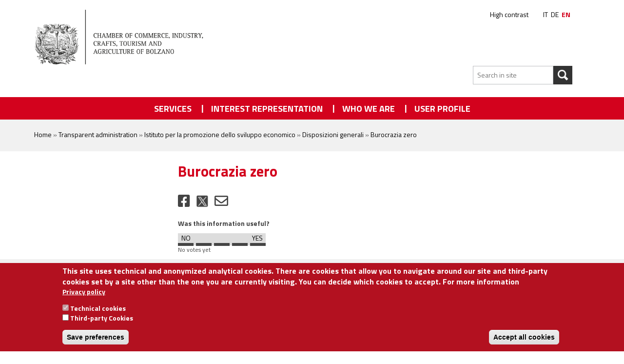

--- FILE ---
content_type: text/html; charset=utf-8
request_url: https://www.bz.camcom.it/en/node/3760
body_size: 12672
content:
<!DOCTYPE html>
<html lang="en" dir="ltr">
<head profile="http://www.w3.org/1999/xhtml/vocab">
  <meta http-equiv="X-UA-Compatible" content="IE=edge">
  <meta http-equiv="Content-Type" content="text/html; charset=utf-8" />
<link href="https://www.bz.camcom.it/it/amministrazione-trasparente/istituto-la-promozione-dello-sviluppo-economico/disposizioni-generali/burocrazia-zero" rel="alternate" hreflang="it" />
<link href="https://www.bz.camcom.it/de/transparente-verwaltung/institut-f%C3%BCr-wirtschaftsf%C3%B6rderung/allgemeine-bestimmungen/null-b%C3%BCrokratie" rel="alternate" hreflang="de" />
<link href="https://www.bz.camcom.it/en/node/3760" rel="alternate" hreflang="en" />
<link rel="shortcut icon" href="https://www.bz.camcom.it/sites/default/files/favicon.ico" type="image/vnd.microsoft.icon" />
<meta name="viewport" content="width=device-width, initial-scale=1, maximum-scale=1" />
<meta name="generator" content="Drupal 7 (http://drupal.org)" />
<link rel="canonical" href="https://www.bz.camcom.it/en/node/3760" />
<link rel="shortlink" href="https://www.bz.camcom.it/en/node/3760" />
  <title>Burocrazia zero | Chamber of Commerce Bolzano</title>
  <style type="text/css" media="all">
@import url("https://www.bz.camcom.it/modules/system/system.base.css?t7qc5l");
@import url("https://www.bz.camcom.it/modules/system/system.menus.css?t7qc5l");
@import url("https://www.bz.camcom.it/modules/system/system.messages.css?t7qc5l");
@import url("https://www.bz.camcom.it/modules/system/system.theme.css?t7qc5l");
</style>
<style type="text/css" media="all">
@import url("https://www.bz.camcom.it/sites/all/libraries/chosen/chosen.css?t7qc5l");
@import url("https://www.bz.camcom.it/sites/all/modules/chosen/css/chosen-drupal.css?t7qc5l");
</style>
<style type="text/css" media="all">
@import url("https://www.bz.camcom.it/modules/aggregator/aggregator.css?t7qc5l");
@import url("https://www.bz.camcom.it/modules/book/book.css?t7qc5l");
@import url("https://www.bz.camcom.it/sites/all/modules/calendar/css/calendar_multiday.css?t7qc5l");
@import url("https://www.bz.camcom.it/modules/comment/comment.css?t7qc5l");
@import url("https://www.bz.camcom.it/sites/all/modules/date/date_repeat_field/date_repeat_field.css?t7qc5l");
@import url("https://www.bz.camcom.it/modules/field/theme/field.css?t7qc5l");
@import url("https://www.bz.camcom.it/sites/all/modules/custom/ic_auth_full/block/css/intmpages.css?t7qc5l");
@import url("https://www.bz.camcom.it/sites/all/modules/custom/ic_auth_full/block/css/block_style.css?t7qc5l");
@import url("https://www.bz.camcom.it/sites/all/modules/custom/ic_auth_full/block/css/block_custom.css?t7qc5l");
@import url("https://www.bz.camcom.it/sites/all/modules/custom/ic_auth_full/submodules/ic_spid_connect/spid-resources/css/spid-sp-access-button.min.css?t7qc5l");
@import url("https://www.bz.camcom.it/modules/node/node.css?t7qc5l");
@import url("https://www.bz.camcom.it/modules/search/search.css?t7qc5l");
@import url("https://www.bz.camcom.it/modules/user/user.css?t7qc5l");
@import url("https://www.bz.camcom.it/sites/all/modules/workflow/workflow_admin_ui/workflow_admin_ui.css?t7qc5l");
@import url("https://www.bz.camcom.it/sites/all/modules/views/css/views.css?t7qc5l");
@import url("https://www.bz.camcom.it/sites/all/modules/ckeditor/css/ckeditor.css?t7qc5l");
</style>
<style type="text/css" media="all">
@import url("https://www.bz.camcom.it/sites/all/modules/ctools/css/ctools.css?t7qc5l");
@import url("https://www.bz.camcom.it/sites/all/modules/high_contrast/high_contrast.css?t7qc5l");
@import url("https://www.bz.camcom.it/sites/all/modules/panels/css/panels.css?t7qc5l");
@import url("https://www.bz.camcom.it/sites/all/modules/fivestar/css/fivestar.css?t7qc5l");
@import url("https://www.bz.camcom.it/sites/all/modules/fivestar_smiley/smiley_16x16/smiley16.css?t7qc5l");
@import url("https://www.bz.camcom.it/modules/locale/locale.css?t7qc5l");
@import url("https://www.bz.camcom.it/sites/all/modules/eu_cookie_compliance/css/eu_cookie_compliance.css?t7qc5l");
@import url("https://www.bz.camcom.it/sites/all/modules/custom/ic_gdpr/css/ic_gdpr.css?t7qc5l");
@import url("https://www.bz.camcom.it/sites/all/modules/path_breadcrumbs/css/path_breadcrumbs.css?t7qc5l");
</style>
<link type="text/css" rel="stylesheet" href="/sites/all/themes/custom/bolzano/css/cciaa_bz.css" media="all" />
<style type="text/css" media="all">
@import url("https://www.bz.camcom.it/sites/default/files/ctools/css/5ded0597c643ddf4b69831b772b1fc42.css?t7qc5l");
</style>
<style type="text/css" media="all">
@import url("https://www.bz.camcom.it/sites/all/themes/custom/bolzano/css/bootstrap.css?t7qc5l");
@import url("https://www.bz.camcom.it/sites/all/themes/custom/bolzano/css/responsive.css?t7qc5l");
@import url("https://www.bz.camcom.it/sites/all/themes/custom/bolzano/css/view_box_descr.css?t7qc5l");
@import url("https://www.bz.camcom.it/sites/all/themes/custom/bolzano/css/modulo_icon_custom.css?t7qc5l");
@import url("https://www.bz.camcom.it/sites/all/themes/custom/bolzano/css/view_comunicati.css?t7qc5l");
@import url("https://www.bz.camcom.it/sites/all/themes/custom/bolzano/css/view_event_date.css?t7qc5l");
@import url("https://www.bz.camcom.it/sites/all/themes/custom/bolzano/css/view_eventi_news.css?t7qc5l");
@import url("https://www.bz.camcom.it/sites/all/themes/custom/bolzano/css/view_pubblicazioni.css?t7qc5l");
@import url("https://www.bz.camcom.it/sites/all/themes/custom/bolzano/css/modulo_login_custom.css?t7qc5l");
@import url("https://www.bz.camcom.it/sites/all/themes/custom/bolzano/css/alto_adige_export.css?t7qc5l");
@import url("https://www.bz.camcom.it/sites/all/themes/custom/bolzano/css/admin_menu.css?t7qc5l");
@import url("https://www.bz.camcom.it/sites/all/themes/custom/bolzano/css/cciaa_bz.css?t7qc5l");
</style>
<style type="text/css" media="print">
@import url("https://www.bz.camcom.it/sites/all/themes/custom/bolzano/css/print.css?t7qc5l");
</style>

  <!-- HTML5 element support for IE6-8 -->
  <!--[if lt IE 9]>
    <script src="//html5shiv.googlecode.com/svn/trunk/html5.js"></script>
  <![endif]-->
	<link rel="schema.DC" href="http://purl.org/dc/elements/1.1/" />
	<link rel="schema.DCTERMS" href="http://purl.org/dc/terms/" />
  <script type="text/javascript">
<!--//--><![CDATA[//><!--
var highContrast = {"link":"<a href=\"\/en\" class=\"element-invisible element-focusable\" rel=\"nofollow\">Toggle high contrast<\/a>","cssFilePath":"https:\/\/www.bz.camcom.it\/sites\/default\/files\/high_contrast_current.css"};var drupalHighContrast={};!function(){document.write("<script type='text/javascript' id='high-contrast-css-placeholder'>\x3C/script>");var e=document.getElementById("high-contrast-css-placeholder");!function(e){if("function"==typeof define&&define.amd)define(e);else if("object"==typeof exports)module.exports=e();else{var t=window.Cookies,n=window.Cookies=e();n.noConflict=function(){return window.Cookies=t,n}}}(function(){function e(){for(var e=0,t={};e<arguments.length;e++){var n=arguments[e];for(var o in n)t[o]=n[o]}return t}function t(n){function o(t,r,i){var a;if(arguments.length>1){if(i=e({path:"/"},o.defaults,i),"number"==typeof i.expires){var d=new Date;d.setMilliseconds(d.getMilliseconds()+864e5*i.expires),i.expires=d}try{a=JSON.stringify(r),/^[\{\[]/.test(a)&&(r=a)}catch(c){}return r=encodeURIComponent(String(r)),r=r.replace(/%(23|24|26|2B|3A|3C|3E|3D|2F|3F|40|5B|5D|5E|60|7B|7D|7C)/g,decodeURIComponent),t=encodeURIComponent(String(t)),t=t.replace(/%(23|24|26|2B|5E|60|7C)/g,decodeURIComponent),t=t.replace(/[\(\)]/g,escape),document.cookie=[t,"=",r,i.expires&&"; expires="+i.expires.toUTCString(),i.path&&"; path="+i.path,i.domain&&"; domain="+i.domain,i.secure?"; secure":""].join("")}t||(a={});for(var l=document.cookie?document.cookie.split("; "):[],s=/(%[0-9A-Z]{2})+/g,u=0;u<l.length;u++){var f=l[u].split("="),h=f[0].replace(s,decodeURIComponent),g=f.slice(1).join("=");'"'===g.charAt(0)&&(g=g.slice(1,-1));try{if(g=n&&n(g,h)||g.replace(s,decodeURIComponent),this.json)try{g=JSON.parse(g)}catch(c){}if(t===h){a=g;break}t||(a[h]=g)}catch(c){}}return a}return o.get=o.set=o,o.getJSON=function(){return o.apply({json:!0},[].slice.call(arguments))},o.defaults={},o.remove=function(t,n){o(t,"",e(n,{expires:-1}))},o.withConverter=t,o}return t()});var t=function(e){var t={option:[1,"<select multiple='multiple'>","</select>"],legend:[1,"<fieldset>","</fieldset>"],area:[1,"<map>","</map>"],param:[1,"<object>","</object>"],thead:[1,"<table>","</table>"],tr:[2,"<table><tbody>","</tbody></table>"],col:[2,"<table><tbody></tbody><colgroup>","</colgroup></table>"],td:[3,"<table><tbody><tr>","</tr></tbody></table>"],_default:[1,"<div>","</div>"]};t.optgroup=t.option,t.tbody=t.tfoot=t.colgroup=t.caption=t.thead,t.th=t.td;var n=document.createElement("div"),o=/<\s*\w.*?>/g.exec(e);if(null!=o){var n,r=o[0].replace(/</g,"").replace(/>/g,""),i=t[r]||t._default;e=i[1]+e+i[2],n.innerHTML=e;for(var a=i[0]+1;a--;)n=n.lastChild}else n.innerHTML=e,n=n.lastChild;return n};!function(){function e(){if(!o.isReady){try{document.documentElement.doScroll("left")}catch(t){return void setTimeout(e,1)}o.ready()}}var t,n,o=function(e,t){},r=(window.jQuery,window.$,!1),i=[];o.fn={ready:function(e){return o.bindReady(),o.isReady?e.call(document,o):i&&i.push(e),this}},o.isReady=!1,o.ready=function(){if(!o.isReady){if(!document.body)return setTimeout(o.ready,13);if(o.isReady=!0,i){for(var e,t=0;e=i[t++];)e.call(document,o);i=null}o.fn.triggerHandler&&o(document).triggerHandler("ready")}},o.bindReady=function(){if(!r){if(r=!0,"complete"===document.readyState)return o.ready();if(document.addEventListener)document.addEventListener("DOMContentLoaded",n,!1),window.addEventListener("load",o.ready,!1);else if(document.attachEvent){document.attachEvent("onreadystatechange",n),window.attachEvent("onload",o.ready);var t=!1;try{t=null==window.frameElement}catch(i){}document.documentElement.doScroll&&t&&e()}}},t=o(document),document.addEventListener?n=function(){document.removeEventListener("DOMContentLoaded",n,!1),o.ready()}:document.attachEvent&&(n=function(){"complete"===document.readyState&&(document.detachEvent("onreadystatechange",n),o.ready())}),window.jQuery=window.$=o}();var n=function(){var e=document.getElementById("block-delta-blocks-logo"),t=highContrast.logoPath;if(document.querySelectorAll&&"undefined"!=typeof t&&null!==e){var n=e.querySelectorAll("img");"undefined"==typeof n[0].logoPathOriginal&&(n[0].logoPathOriginal=n[0].src),n[0].src=t}},o=function(){var e=document.getElementById("block-delta-blocks-logo"),t=highContrast.logoPath;if(document.querySelectorAll&&"undefined"!=typeof t&&null!==e){var n=e.querySelectorAll("img");"undefined"!=typeof n[0].logoPathOriginal&&(n[0].src=n[0].logoPathOriginal)}},r=function(){var o=highContrast.cssFilePath;if("undefined"!=typeof o){var r=document.getElementById("high-contrast-css");null===r&&(r=t('<link type="text/css" id="high-contrast-css" rel="stylesheet" href="'+o+'" media="screen" />')),e.parentNode.insertBefore(r,e.nextSibling)}n(),Cookies.set("highContrastActivated","true","/")},i=function(){var e=document.getElementById("high-contrast-css");null!==e&&e.parentNode.removeChild(e),o(),Cookies.set("highContrastActivated","false","/")},a=function(){var e=Cookies.get("highContrastActivated");return"undefined"==typeof e?!1:"false"===e?!1:!0},d=function(){a()?(i(),Cookies.set("highContrastActivated","false","/")):(r(),Cookies.set("highContrastActivated","true","/"))},c=function(){var e=highContrast.link;e=t(e),e.onclick=function(){return d(),this.blur(),!1},document.getElementById("skip-link").appendChild(e)};drupalHighContrast.enableStyles=r,drupalHighContrast.disableStyles=i,drupalHighContrast.toggleHighContrast=d,a()&&r(),$.fn.ready(function(){a()&&n(),c()})}();

//--><!]]>
</script>
<script type="text/javascript" src="https://www.bz.camcom.it/sites/default/files/js/js_Pt6OpwTd6jcHLRIjrE-eSPLWMxWDkcyYrPTIrXDSON0.js"></script>
<script type="text/javascript" src="https://www.bz.camcom.it/sites/default/files/js/js_dhZE2eK6iRNN349BjTOPRQpNKhBvJzzKMmPjGKV2M-I.js"></script>
<script type="text/javascript" src="https://www.bz.camcom.it/sites/default/files/js/js_BEHju_HLShoCH0KHVcfIewDspC6AoKpJfCMIokqfP7c.js"></script>
<script type="text/javascript" src="https://www.bz.camcom.it/sites/default/files/js/js_m58DTayHj-5TlzTchZjLksVLg5Y7YAxAWPMcqwoYkws.js"></script>
<script type="text/javascript">
<!--//--><![CDATA[//><!--

window.onload = function() {
  console.log('page is fully loaded');


  var tecnici = Drupal.eu_cookie_compliance.hasAgreedWithCategory('tecnici');
  var terze_parti = Drupal.eu_cookie_compliance.hasAgreedWithCategory('terze_parti');
  var social = Drupal.eu_cookie_compliance.hasAgreedWithCategory('social');
  console.log("SEMPRE");
if(tecnici){
  console.log("TECNICI");
}
if(terze_parti){
  console.log("TERZE PARTI");
}
if(social){
  console.log("SOCIAL");
}

};
    
//--><!]]>
</script>
<script type="text/javascript" src="https://www.bz.camcom.it/sites/default/files/js/js_tohoW3twjd_OSPfKXmVI7MehgV6-owA0T9aRVyG2VmA.js"></script>
<script type="text/javascript" src="https://www.bz.camcom.it/sites/default/files/js/js_iL4EyZIzLXKrfTNcvvyY9D6PlvXBbI9iMj5PX75xzZk.js"></script>
<script type="text/javascript">
<!--//--><![CDATA[//><!--
jQuery.extend(Drupal.settings, {"basePath":"\/","pathPrefix":"en\/","setHasJsCookie":0,"ajaxPageState":{"theme":"bolzano","theme_token":"rlAAiLeFSA0znxqJqYRT93ApKPGsn0rN21UcZsd3wGg","jquery_version":"1.12","jquery_version_token":"4XI_IhdpfqaUZ7eFg1DbAQGkh5XPwfTrEGLF014x4wE","js":{"0":1,"sites\/all\/modules\/eu_cookie_compliance\/js\/eu_cookie_compliance.min.js":1,"1":1,"sites\/all\/modules\/jquery_update\/replace\/jquery\/1.12\/jquery.min.js":1,"misc\/jquery-extend-3.4.0.js":1,"misc\/jquery-html-prefilter-3.5.0-backport.js":1,"misc\/jquery.once.js":1,"misc\/drupal.js":1,"sites\/all\/modules\/jquery_update\/js\/jquery_browser.js":1,"sites\/all\/modules\/eu_cookie_compliance\/js\/jquery.cookie-1.4.1.min.js":1,"sites\/all\/modules\/jquery_update\/replace\/jquery.form\/4\/jquery.form.min.js":1,"sites\/all\/libraries\/chosen\/chosen.jquery.min.js":1,"misc\/form-single-submit.js":1,"misc\/ajax.js":1,"sites\/all\/modules\/jquery_update\/js\/jquery_update.js":1,"sites\/all\/modules\/admin_menu\/admin_devel\/admin_devel.js":1,"sites\/all\/modules\/entityreference\/js\/entityreference.js":1,"sites\/all\/modules\/custom\/ic_auth_full\/js\/ic_auth_full.js":1,"sites\/all\/modules\/custom\/ic_auth_full\/submodules\/ic_spid_connect\/spid-resources\/js\/spid-sp-access-button.min.js":1,"misc\/progress.js":1,"sites\/all\/modules\/fivestar\/js\/fivestar.ajax.js":1,"sites\/all\/modules\/fivestar\/js\/fivestar.js":1,"sites\/all\/modules\/custom\/ic_gdpr\/js\/ic_gdpr.js":1,"2":1,"sites\/all\/modules\/chosen\/chosen.js":1,"sites\/all\/themes\/custom\/bolzano\/js\/bolzano.js":1,"sites\/all\/themes\/custom\/bolzano\/js\/traduzioni.js":1,"sites\/all\/themes\/custom\/bolzano\/js\/bootstrap.js":1,"sites\/all\/themes\/custom\/bolzano\/js\/alto_adige_export.js":1},"css":{"modules\/system\/system.base.css":1,"modules\/system\/system.menus.css":1,"modules\/system\/system.messages.css":1,"modules\/system\/system.theme.css":1,"sites\/all\/libraries\/chosen\/chosen.css":1,"sites\/all\/modules\/chosen\/css\/chosen-drupal.css":1,"modules\/aggregator\/aggregator.css":1,"modules\/book\/book.css":1,"sites\/all\/modules\/calendar\/css\/calendar_multiday.css":1,"modules\/comment\/comment.css":1,"sites\/all\/modules\/date\/date_repeat_field\/date_repeat_field.css":1,"modules\/field\/theme\/field.css":1,"sites\/all\/modules\/custom\/ic_auth_full\/block\/css\/intmpages.css":1,"sites\/all\/modules\/custom\/ic_auth_full\/block\/css\/block_style.css":1,"sites\/all\/modules\/custom\/ic_auth_full\/block\/css\/block_custom.css":1,"sites\/all\/modules\/custom\/ic_auth_full\/submodules\/ic_spid_connect\/spid-resources\/css\/style.css":1,"sites\/all\/modules\/custom\/ic_auth_full\/submodules\/ic_spid_connect\/spid-resources\/css\/spid-sp-access-button.min.css":1,"modules\/node\/node.css":1,"modules\/search\/search.css":1,"modules\/user\/user.css":1,"sites\/all\/modules\/workflow\/workflow_admin_ui\/workflow_admin_ui.css":1,"sites\/all\/modules\/views\/css\/views.css":1,"sites\/all\/modules\/ckeditor\/css\/ckeditor.css":1,"sites\/all\/modules\/ctools\/css\/ctools.css":1,"sites\/all\/modules\/high_contrast\/high_contrast.css":1,"sites\/all\/modules\/panels\/css\/panels.css":1,"sites\/all\/modules\/fivestar\/css\/fivestar.css":1,"sites\/all\/modules\/fivestar_smiley\/smiley_16x16\/smiley16.css":1,"modules\/locale\/locale.css":1,"sites\/all\/modules\/eu_cookie_compliance\/css\/eu_cookie_compliance.css":1,"sites\/all\/modules\/custom\/ic_gdpr\/css\/ic_gdpr.css":1,"sites\/all\/modules\/path_breadcrumbs\/css\/path_breadcrumbs.css":1,"\/sites\/all\/themes\/custom\/bolzano\/css\/cciaa_bz.css":1,"public:\/\/ctools\/css\/5ded0597c643ddf4b69831b772b1fc42.css":1,"sites\/all\/themes\/custom\/bolzano\/css\/bootstrap.css":1,"sites\/all\/themes\/custom\/bolzano\/css\/responsive.css":1,"sites\/all\/themes\/custom\/bolzano\/css\/view_box_descr.css":1,"sites\/all\/themes\/custom\/bolzano\/css\/modulo_icon_custom.css":1,"sites\/all\/themes\/custom\/bolzano\/css\/view_comunicati.css":1,"sites\/all\/themes\/custom\/bolzano\/css\/view_event_date.css":1,"sites\/all\/themes\/custom\/bolzano\/css\/view_eventi_news.css":1,"sites\/all\/themes\/custom\/bolzano\/css\/view_pubblicazioni.css":1,"sites\/all\/themes\/custom\/bolzano\/css\/modulo_login_custom.css":1,"sites\/all\/themes\/custom\/bolzano\/css\/alto_adige_export.css":1,"sites\/all\/themes\/custom\/bolzano\/css\/admin_menu.css":1,"sites\/all\/themes\/custom\/bolzano\/css\/cciaa_bz.css":1,"sites\/all\/themes\/custom\/bolzano\/css\/print.css":1}},"chosen":{"selector":"select#edit-menu-parent, select#edit-parent, select#edit-field-paese-eu-tid-i18n, select#edit-field-paese-usa-tid-i18n, select#edit-field-paese-africa-tid-i18n, select#edit-field-paese-asia-tid-i18n, select#edit-field-paese-oceania-tid-i18n","minimum_single":10,"minimum_multiple":0,"minimum_width":400,"options":{"allow_single_deselect":false,"disable_search":false,"disable_search_threshold":0,"search_contains":true,"placeholder_text_multiple":"Select countries","placeholder_text_single":"Choose an option","no_results_text":"No results match","inherit_select_classes":true}},"ajax":{"edit-vote--2":{"callback":"fivestar_ajax_submit","event":"change","url":"\/en\/system\/ajax","submit":{"_triggering_element_name":"vote"}}},"urlIsAjaxTrusted":{"\/en\/system\/ajax":true,"\/en\/node\/3760":true,"\/en\/advanced-search":true},"better_exposed_filters":{"views":{"top_content":{"displays":{"block_1":{"filters":[]}}},"eventi_e_news":{"displays":{"block":{"filters":[]}}},"banners_250x100_home":{"displays":{"block_1":{"filters":[]}}},"contatto_pagine":{"displays":{"block":{"filters":[]},"block_2":{"filters":[]}}}}},"eu_cookie_compliance":{"cookie_policy_version":"1.0.0","popup_enabled":1,"popup_agreed_enabled":0,"popup_hide_agreed":0,"popup_clicking_confirmation":false,"popup_scrolling_confirmation":false,"popup_html_info":"\u003Cbutton type=\u0022button\u0022 class=\u0022eu-cookie-withdraw-tab\u0022\u003EPrivacy \u0026 Cookie Policy\u003C\/button\u003E\n\u003Cdiv class=\u0022eu-cookie-compliance-banner eu-cookie-compliance-banner-info eu-cookie-compliance-banner--categories\u0022\u003E\n  \u003Cdiv class=\u0022popup-content info\u0022\u003E\n        \u003Cdiv id=\u0022popup-text\u0022\u003E\n      \u003Cp\u003EThis site uses technical and anonymized analytical cookies. There are cookies that allow you to navigate around our site and third-party cookies set by a site other than the one you are currently visiting. You can decide which cookies to accept. For more information\u003C\/p\u003E\n              \u003Cbutton type=\u0022button\u0022 class=\u0022find-more-button eu-cookie-compliance-more-button\u0022\u003EPrivacy policy\u003C\/button\u003E\n          \u003C\/div\u003E\n          \u003Cdiv id=\u0022eu-cookie-compliance-categories\u0022 class=\u0022eu-cookie-compliance-categories\u0022\u003E\n                  \u003Cdiv class=\u0022eu-cookie-compliance-category\u0022\u003E\n            \u003Cdiv\u003E\n              \u003Cinput type=\u0022checkbox\u0022 name=\u0022cookie-categories\u0022 id=\u0022cookie-category-tecnici\u0022\n                     value=\u0022tecnici\u0022\n                     checked                     disabled \u003E\n              \u003Clabel for=\u0022cookie-category-tecnici\u0022\u003ETechnical cookies\u003C\/label\u003E\n            \u003C\/div\u003E\n                      \u003Cdiv class=\u0022eu-cookie-compliance-category-description\u0022\u003E\u003C\/div\u003E\n                  \u003C\/div\u003E\n                  \u003Cdiv class=\u0022eu-cookie-compliance-category\u0022\u003E\n            \u003Cdiv\u003E\n              \u003Cinput type=\u0022checkbox\u0022 name=\u0022cookie-categories\u0022 id=\u0022cookie-category-terze-parti\u0022\n                     value=\u0022terze_parti\u0022\n                                           \u003E\n              \u003Clabel for=\u0022cookie-category-terze-parti\u0022\u003EThird-party Cookies\u003C\/label\u003E\n            \u003C\/div\u003E\n                      \u003Cdiv class=\u0022eu-cookie-compliance-category-description\u0022\u003E\u003C\/div\u003E\n                  \u003C\/div\u003E\n                          \u003Cdiv class=\u0022eu-cookie-compliance-categories-buttons\u0022\u003E\n            \u003Cbutton type=\u0022button\u0022\n                    class=\u0022eu-cookie-compliance-save-preferences-button\u0022\u003ESave preferences\u003C\/button\u003E\n          \u003C\/div\u003E\n              \u003C\/div\u003E\n    \n    \u003Cdiv id=\u0022popup-buttons\u0022 class=\u0022eu-cookie-compliance-has-categories\u0022\u003E\n            \u003Cbutton type=\u0022button\u0022 class=\u0022agree-button eu-cookie-compliance-default-button\u0022\u003EAccept all cookies\u003C\/button\u003E\n              \u003Cbutton type=\u0022button\u0022 class=\u0022eu-cookie-withdraw-button eu-cookie-compliance-hidden\u0022 \u003EWithdraw consent\u003C\/button\u003E\n          \u003C\/div\u003E\n  \u003C\/div\u003E\n\u003C\/div\u003E","use_mobile_message":false,"mobile_popup_html_info":"  \u003Cbutton type=\u0022button\u0022 class=\u0022eu-cookie-withdraw-tab\u0022\u003EPrivacy \u0026 Cookie Policy\u003C\/button\u003E\n\u003Cdiv class=\u0022eu-cookie-compliance-banner eu-cookie-compliance-banner-info eu-cookie-compliance-banner--categories\u0022\u003E\n  \u003Cdiv class=\u0022popup-content info\u0022\u003E\n        \u003Cdiv id=\u0022popup-text\u0022\u003E\n      \u003Ch2\u003EWe use cookies on this site to enhance your user experience\u003C\/h2\u003E\n\u003Cp\u003EBy tapping the Accept button, you agree to us doing so.\u003C\/p\u003E\n              \u003Cbutton type=\u0022button\u0022 class=\u0022find-more-button eu-cookie-compliance-more-button\u0022\u003EPrivacy policy\u003C\/button\u003E\n          \u003C\/div\u003E\n          \u003Cdiv id=\u0022eu-cookie-compliance-categories\u0022 class=\u0022eu-cookie-compliance-categories\u0022\u003E\n                  \u003Cdiv class=\u0022eu-cookie-compliance-category\u0022\u003E\n            \u003Cdiv\u003E\n              \u003Cinput type=\u0022checkbox\u0022 name=\u0022cookie-categories\u0022 id=\u0022cookie-category-tecnici\u0022\n                     value=\u0022tecnici\u0022\n                     checked                     disabled \u003E\n              \u003Clabel for=\u0022cookie-category-tecnici\u0022\u003ETechnical cookies\u003C\/label\u003E\n            \u003C\/div\u003E\n                      \u003Cdiv class=\u0022eu-cookie-compliance-category-description\u0022\u003E\u003C\/div\u003E\n                  \u003C\/div\u003E\n                  \u003Cdiv class=\u0022eu-cookie-compliance-category\u0022\u003E\n            \u003Cdiv\u003E\n              \u003Cinput type=\u0022checkbox\u0022 name=\u0022cookie-categories\u0022 id=\u0022cookie-category-terze-parti\u0022\n                     value=\u0022terze_parti\u0022\n                                           \u003E\n              \u003Clabel for=\u0022cookie-category-terze-parti\u0022\u003EThird-party Cookies\u003C\/label\u003E\n            \u003C\/div\u003E\n                      \u003Cdiv class=\u0022eu-cookie-compliance-category-description\u0022\u003E\u003C\/div\u003E\n                  \u003C\/div\u003E\n                          \u003Cdiv class=\u0022eu-cookie-compliance-categories-buttons\u0022\u003E\n            \u003Cbutton type=\u0022button\u0022\n                    class=\u0022eu-cookie-compliance-save-preferences-button\u0022\u003ESave preferences\u003C\/button\u003E\n          \u003C\/div\u003E\n              \u003C\/div\u003E\n    \n    \u003Cdiv id=\u0022popup-buttons\u0022 class=\u0022eu-cookie-compliance-has-categories\u0022\u003E\n            \u003Cbutton type=\u0022button\u0022 class=\u0022agree-button eu-cookie-compliance-default-button\u0022\u003EAccept all cookies\u003C\/button\u003E\n              \u003Cbutton type=\u0022button\u0022 class=\u0022eu-cookie-withdraw-button eu-cookie-compliance-hidden\u0022 \u003EWithdraw consent\u003C\/button\u003E\n          \u003C\/div\u003E\n  \u003C\/div\u003E\n\u003C\/div\u003E\n","mobile_breakpoint":"768","popup_html_agreed":"\u003Cdiv\u003E\n  \u003Cdiv class=\u0022popup-content agreed\u0022\u003E\n    \u003Cdiv id=\u0022popup-text\u0022\u003E\n      \u003Ch2\u003EThank you for accepting cookies\u003C\/h2\u003E\n\u003Cp\u003EYou can now hide this message or find out more about cookies.\u003C\/p\u003E\n    \u003C\/div\u003E\n    \u003Cdiv id=\u0022popup-buttons\u0022\u003E\n      \u003Cbutton type=\u0022button\u0022 class=\u0022hide-popup-button eu-cookie-compliance-hide-button\u0022\u003EHide\u003C\/button\u003E\n              \u003Cbutton type=\u0022button\u0022 class=\u0022find-more-button eu-cookie-compliance-more-button-thank-you\u0022 \u003EMore info\u003C\/button\u003E\n          \u003C\/div\u003E\n  \u003C\/div\u003E\n\u003C\/div\u003E","popup_use_bare_css":false,"popup_height":"auto","popup_width":"100%","popup_delay":1000,"popup_link":"\/en\/cookie-policy","popup_link_new_window":1,"popup_position":null,"fixed_top_position":1,"popup_language":"en","store_consent":false,"better_support_for_screen_readers":0,"reload_page":1,"domain":"","domain_all_sites":0,"popup_eu_only_js":0,"cookie_lifetime":"100","cookie_session":false,"disagree_do_not_show_popup":0,"method":"categories","allowed_cookies":"terze_parti:__at*\r\nterze_parti:uvc\r\nterze_parti:loc\r\nsocial:sb\r\nsocial:tr\/\r\nsocial:fr\r\nsocial:YSC\r\nsocial:VISITOR_INFO1_LIVE\r\nsocial:yt*\r\nsocial:CONSENT","withdraw_markup":"\u003Cbutton type=\u0022button\u0022 class=\u0022eu-cookie-withdraw-tab\u0022\u003EPrivacy \u0026amp; Cookie Policy\u003C\/button\u003E\n\u003Cdiv class=\u0022eu-cookie-withdraw-banner\u0022\u003E\n  \u003Cdiv class=\u0022popup-content info\u0022\u003E\n    \u003Cdiv id=\u0022popup-text\u0022\u003E\n      \u003Ch2\u003EWe use cookies on this site to enhance your user experience\u003C\/h2\u003E\n\u003Cp\u003EYou have given your consent for us to set cookies.\u003C\/p\u003E\n    \u003C\/div\u003E\n    \u003Cdiv id=\u0022popup-buttons\u0022\u003E\n      \u003Cbutton type=\u0022button\u0022 class=\u0022eu-cookie-withdraw-button\u0022\u003EWithdraw consent\u003C\/button\u003E\n    \u003C\/div\u003E\n  \u003C\/div\u003E\n\u003C\/div\u003E\n","withdraw_enabled":1,"withdraw_button_on_info_popup":1,"cookie_categories":["tecnici","terze_parti"],"cookie_categories_details":{"tecnici":{"weight":"-10","machine_name":"tecnici","label":"Technical cookies","description":"","checkbox_default_state":"required"},"terze_parti":{"weight":"-9","machine_name":"terze_parti","label":"Third-party Cookies","description":"","checkbox_default_state":"unchecked"}},"enable_save_preferences_button":1,"cookie_name":"","cookie_value_disagreed":"0","cookie_value_agreed_show_thank_you":"1","cookie_value_agreed":"2","containing_element":"body","automatic_cookies_removal":1,"close_button_action":"close_banner"},"icGdpr":{"facebook_account":null,"twitter_account":null,"ricerca_imprese_account":null},"ic_drupal_ri":{"denominazione_label":"Denominazione","indirizzo_label":"Indirizzo"}});
//--><!]]>
</script>
<script type="text/javascript">
        var _paq = window._paq = window._paq || [];
        _paq.push(['trackPageView']);
        _paq.push(['enableLinkTracking']);

        (function() {
            var u="https://ingestion.webanalytics.italia.it/";
            _paq.push(['setTrackerUrl', u+'matomo.php']);
            _paq.push(['setSiteId', 'JK23zQZ06X']);

            // Add this code below within the Matomo JavaScript tracker code
            // Important: the tracker url includes the /matomo.php
            var secondaryTrackerUrl = 'https://bz.matomo.cloud/matomo.php';
            var secondaryWebsiteId = 1;
            // Also send all of the tracking data to this other Matomo server, in website ID 77
            _paq.push(['addTracker', secondaryTrackerUrl, secondaryWebsiteId]);
            // That's it!

            var d=document, g=d.createElement('script'), s=d.getElementsByTagName('script')[0];
            g.type='text/javascript'; g.async=true; g.src=u+'matomo.js'; s.parentNode.insertBefore(g,s);
        })();
</script>
</head>
<body class="html not-front not-logged-in no-sidebars page-node page-node- page-node-3760 node-type-page domain-www-camcom-bz-it i18n-en" >
  <div id="skip-link">
    <a href="#main-content" class="element-invisible element-focusable">Skip to main content</a>
  </div>
    <div class="mainContanier">
  <div class="container-fluid">
    <link rel="stylesheet" href="https://use.fontawesome.com/releases/v5.8.2/css/all.css" integrity="sha384-oS3vJWv+0UjzBfQzYUhtDYW+Pj2yciDJxpsK1OYPAYjqT085Qq/1cq5FLXAZQ7Ay" crossorigin="anonymous">

<div class="container">
  <div class="header">
    <div class="intestazione">Chamber of Commerce of Bolzano</div>
    <div class="menuLingue">  <div class="region region-menulingue">
    <div id="block-high-contrast-high-contrast-switcher" class="block block-high-contrast">

    
  <div class="content">
    
    <div class="high_contrast_switcher high_contrast_switcher_links">
      <p>
        <span class="high_contrast_switcher_label">Contrast:</span><span class="high_contrast_switcher_high"><a href="drupalHighContrast.enableStyles()">High contrast</a></span><span class="high_contrast_switcher_separator">|</span><span class="high_contrast_switcher_normal"><a href="drupalHighContrast.disableStyles()">Normal view</a></span></p>
    </div>
      </div>
</div>
<div id="block-locale-language" class="block block-locale">

    
  <div class="content">
    <ul class="language-switcher-locale-url"><li class="it first"><a href="/it/amministrazione-trasparente/istituto-la-promozione-dello-sviluppo-economico/disposizioni-generali/burocrazia-zero" class="language-link" xml:lang="it" hreflang="it" title="Burocrazia zero">It</a></li>
<li class="de"><a href="/de/transparente-verwaltung/institut-f%C3%BCr-wirtschaftsf%C3%B6rderung/allgemeine-bestimmungen/null-b%C3%BCrokratie" class="language-link" xml:lang="de" hreflang="de" title="Null Bürokratie">De</a></li>
<li class="en last active"><a href="/en/node/3760" class="language-link active" xml:lang="en" hreflang="en">En</a></li>
</ul>  </div>
</div>
  </div>
</div>
    <div class="clear"></div>
  </div>
  <div class="headerBottom"><div class="logo">
      <a href="/en" title="Home" rel="home" id="logo">
        <img src="https://www.bz.camcom.it/sites/all/themes/custom/bolzano/images/logo_cciaa_bz_en.png" alt="Home"  class="logoAll"/>
        <img src="https://www.bz.camcom.it/sites/all/themes/custom/bolzano/images/logo_bn.jpg" alt="Home" class="logoPrint"/>
      </a>
      <!--			  <a href="/en" title="Home" rel="home" id="logo">
				<img src="https://www.bz.camcom.it/sites/default/files/logo_cciaa_bz.png" alt="Home" />
			  </a>
   			-->
    </div>
    <div class="imgHeader">
      
    </div>
    <div class="ricercaNelSito">
      <form action="/en/advanced-search" method="get" id="views-exposed-form-ricerca-avanzata-search-block-custom" accept-charset="UTF-8"><div><div class="views-exposed-form">
  <div class="views-exposed-widgets clearfix">
          <div id="edit-combine-wrapper" class="views-exposed-widget views-widget-filter-combine">
                        <div class="views-widget">
          <div class="form-item form-type-textfield form-item-combine">
  <label class="element-invisible" for="edit-combine">Search </label>
 <input type="text" id="edit-combine" name="combine" value="" size="40" maxlength="128" class="form-text" />
</div>
        </div>
              </div>
                    <div class="views-exposed-widget views-submit-button">
      <input type="image" id="edit-submit" name="submit" src="/sites/all/themes/custom/bolzano/images/avvia_ricerca.png" alt="cerca" title="cerca" class="form-submit" />    </div>
      </div>
</div>
</div></form>    </div>
  </div>
</div>

<header>
  <div class="logo"><a href="/">Chamber of Commerce Bolzano</a></div>
  <div class="ricercaNelSito mobile">

    <div class="searchlink" id="searchlink">
      <i class="fa fa-search fa-custom"></i>
      <div class="searchform">
        <form action="/en/advanced-search" method="get" id="views-exposed-form-ricerca-avanzata-search-block-custom" accept-charset="UTF-8"><div><div class="views-exposed-form">
  <div class="views-exposed-widgets clearfix">
          <div id="edit-combine-wrapper" class="views-exposed-widget views-widget-filter-combine">
                        <div class="views-widget">
          <div class="form-item form-type-textfield form-item-combine">
  <label class="element-invisible" for="edit-combine">Search </label>
 <input type="text" id="edit-combine" name="combine" value="Search" size="40" maxlength="128" class="form-text" />
</div>
        </div>
              </div>
                    <div class="views-exposed-widget views-submit-button">
      <input type="image" id="edit-submit" name="submit" src="/sites/all/themes/custom/bolzano/images/avvia_ricerca.png" alt="cerca" title="cerca" class="form-submit" />    </div>
      </div>
</div>
</div></form>      </div>
    </div>

  </div>
  <div class="menu-toggle">
    <i class="fa fa-bars" aria-hidden="true"></i>
  </div>
  <nav class="">
    <ul class="menu">
            <div class="menuLingue mobile">  <div class="region region-menulingue">
      <div class="region region-menulingue">
    <div id="block-high-contrast-high-contrast-switcher" class="block block-high-contrast">

    
  <div class="content">
    
    <div class="high_contrast_switcher high_contrast_switcher_links">
      <p>
        <span class="high_contrast_switcher_label">Contrast:</span><span class="high_contrast_switcher_high"><a href="drupalHighContrast.enableStyles()">High contrast</a></span><span class="high_contrast_switcher_separator">|</span><span class="high_contrast_switcher_normal"><a href="drupalHighContrast.disableStyles()">Normal view</a></span></p>
    </div>
      </div>
</div>
<div id="block-locale-language" class="block block-locale">

    
  <div class="content">
    <ul class="language-switcher-locale-url"><li class="it first"><a href="/it/amministrazione-trasparente/istituto-la-promozione-dello-sviluppo-economico/disposizioni-generali/burocrazia-zero" class="language-link" xml:lang="it" hreflang="it" title="Burocrazia zero">It</a></li>
<li class="de"><a href="/de/transparente-verwaltung/institut-f%C3%BCr-wirtschaftsf%C3%B6rderung/allgemeine-bestimmungen/null-b%C3%BCrokratie" class="language-link" xml:lang="de" hreflang="de" title="Null Bürokratie">De</a></li>
<li class="en last active"><a href="/en/node/3760" class="language-link active" xml:lang="en" hreflang="en">En</a></li>
</ul>  </div>
</div>
  </div>
  </div>
</div>
    </ul>

  </nav>
</header>
<div class="contenitoreMenu row-red" id="navbar">
  <div class="contenitoreMenuGrayBar"></div>
  <div class="container contenitoreMenuPrimoLivello">
    <ul class="menu">
        <div class="region region-contenitoremenuprimolivello">
    <div id="block-menu-block-5" class="block block-menu-block">

    
  <div class="content">
    <div class="menu-block-wrapper menu-block-5 menu-name-menu-contenitore-menu-primo-live parent-mlid-0 menu-level-1">
  <ul class="menu menu-completo-sx"><li class="first expanded menu-mlid-1300 livello-1 services"><a href="/en/node/121" title="">Services</a><ul class="menu menu-completo-sx"><li class="first leaf has-children menu-mlid-2348 livello-2 register-of-companies"><a href="/en/services/register-companies">Register of Companies</a></li>
<li class="leaf menu-mlid-2360 livello-2 company-development"><a href="/en/services/company-development">Company Development</a></li>
<li class="leaf has-children menu-mlid-2362 livello-2 market-regulation"><a href="/en/services/market-regulation">Market Regulation</a></li>
<li class="leaf menu-mlid-2365 livello-2 environmental-protection"><a href="/en/services/environmental-protection">Environmental Protection</a></li>
<li class="leaf has-children menu-mlid-7736 livello-2 internationalisation"><a href="/en/services/internationalisation">Internationalisation</a></li>
<li class="leaf has-children menu-mlid-12286 livello-2 eu-support"><a href="/en/services/european-union-smes">EU support</a></li>
<li class="leaf has-children menu-mlid-14726 livello-2 work-in-south-tyrol"><a href="/en/services/work-south-tyrol">Work in South Tyrol</a></li>
<li class="leaf menu-mlid-5506 livello-2 court-of-arbitration-and-mediation"><a href="/en/services/court-arbitration-and-mediation">Court of Arbitration and Mediation</a></li>
<li class="leaf menu-mlid-2367 livello-2 agriculture"><a href="/en/services/agriculture">Agriculture</a></li>
<li class="leaf has-children menu-mlid-5505 livello-2 ier"><a href="/en/services/ier">IER</a></li>
<li class="leaf menu-mlid-5507 livello-2 wifi"><a href="/en/services/wifi-%E2%80%93-training-and-human-resource-development">WIFI</a></li>
<li class="leaf menu-mlid-7172 livello-2 museum"><a href="/en/services/mercantile-museum">Museum</a></li>
<li class="last leaf menu-mlid-2373 livello-2 additional-services"><a href="/en/services/additional-services">Additional Services</a></li>
</ul></li>
<li class="expanded menu-mlid-2023 livello-1 interest-representation"><a href="/en/interest-representation">Interest representation</a><ul class="menu menu-completo-sx"><li class="first leaf menu-mlid-5484 livello-2 women-and-economy"><a href="/en/interest-representation/women-and-economy">Women and Economy</a></li>
<li class="last leaf menu-mlid-5509 livello-2 institutional-links"><a href="/en/interest-representation/institutional-links">Institutional Links</a></li>
</ul></li>
<li class="expanded menu-mlid-2024 livello-1 who-we-are"><a href="/en/who-we-are">Who we are</a><ul class="menu menu-completo-sx"><li class="first leaf menu-mlid-6133 livello-2 opening-hours"><a href="/en/who-we-are/opening-hours">Opening hours</a></li>
<li class="leaf has-children menu-mlid-2132 livello-2 contacts"><a href="/en/pagina_contatti" title="">Contacts</a></li>
<li class="leaf menu-mlid-8960 livello-2 branch-offices"><a href="/en/who-we-are/branch-offices">Branch offices</a></li>
<li class="leaf menu-mlid-5958 livello-2 competences-and-duties"><a href="/en/who-we-are/competences-and-duties">Competences and duties</a></li>
<li class="leaf menu-mlid-5955 livello-2 body"><a href="/en/who-we-are/body">Body</a></li>
<li class="leaf menu-mlid-5959 livello-2 organizational-structure"><a href="/en/who-we-are/organizational-structure">Organizational structure</a></li>
<li class="leaf menu-mlid-5954 livello-2 funding"><a href="/en/who-we-are/funding">Funding</a></li>
<li class="leaf menu-mlid-5953 livello-2 mission-statement"><a href="/en/who-we-are/mission-statement">Mission Statement</a></li>
<li class="leaf menu-mlid-5952 livello-2 system-of-the-chambers-of-commerce"><a href="/en/who-we-are/system-chambers-commerce">System of the Chambers of Commerce</a></li>
<li class="last leaf menu-mlid-5951 livello-2 history"><a href="/en/who-we-are/history">History</a></li>
</ul></li>
<li class="last expanded menu-mlid-14024 livello-1 user-profile"><a href="/en/node/8624" title="">User profile</a><ul class="menu menu-completo-sx"><li class="first leaf menu-mlid-14026 livello-2 events"><a href="/en/user-profile/i-miei-eventi-en" title="">Events</a></li>
<li class="leaf menu-mlid-14028 livello-2 impresa-italia"><a href="https://impresa.italia.it/cadi/app/login" title="">Impresa Italia</a></li>
<li class="last leaf menu-mlid-14032 livello-2 südtirol-export"><a href="/en/user-profile/my-export-profiles">Südtirol export</a></li>
</ul></li>
</ul></div>
  </div>
</div>
  </div>
    </ul>
    <div class="clear"></div>
  </div>
  <div class="clear"></div>
</div>
    <div class="breadcrumb-page breadcrumb2020">
              <div id="breadcrumb" class="container"><h2 class="element-invisible">You are here</h2><div class="breadcrumb"><div class="inline odd first" itemscope itemtype="http://data-vocabulary.org/Breadcrumb"><a href="https://www.bz.camcom.it/en" itemprop="url"><span itemprop="title">Home</span></a></div> <span class="delimiter">»</span> <div class="inline even" itemscope itemtype="http://data-vocabulary.org/Breadcrumb"><a href="https://www.bz.camcom.it/en/node/136" itemprop="url"><span itemprop="title">Transparent administration</span></a></div> <span class="delimiter">»</span> <div class="inline odd" itemscope itemtype="http://data-vocabulary.org/Breadcrumb"><a href="https://www.bz.camcom.it/en/node/3701" itemprop="url"><span itemprop="title">Istituto per la promozione dello sviluppo economico</span></a></div> <span class="delimiter">»</span> <div class="inline even" itemscope itemtype="http://data-vocabulary.org/Breadcrumb"><a href="https://www.bz.camcom.it/en/node/3703" itemprop="url"><span itemprop="title">Disposizioni generali</span></a></div> <span class="delimiter">»</span> <div class="inline odd last" itemscope itemtype="http://data-vocabulary.org/Breadcrumb"><a href="https://www.bz.camcom.it/en/node/3760" itemprop="url"><span itemprop="title">Burocrazia zero</span></a></div></div></div>
        <div class="clear"></div>
          </div>

    <div class="container contenitoreCentrale">
      <div class="row">

        <div class="spessore15"></div>
        <div class="col-md-3 colonnaSxInt">        <div class="colonnaInner">
          <div class="spessore10"></div>
          <div>
            <div >
              <a href="#" class="menuResponsiveToggleInt">
                Section menu
              </a>
            </div>
            <div id="mainMenuRespInt">
                          </div>
          </div>
          <div class="spessore25"></div>
        </div>
      </div>
      <!-- fine colonna Sx e inizio colonna centrale
						                            colonnaCnIntExtended -->
      <div class="col-md-9 colonnaCnInt ">      <div class="colonnaInner">
                                                                        <div class="spessore10"></div>
                <div class="testoArticolo">
            <div class="region region-content">
    <div id="block-system-main" class="block block-system">

    
  <div class="content">
    <div id="node-3760" class="node node-page clearfix" about="/en/node/3760" typeof="foaf:Document">

  
      <span property="dc:title" content="Burocrazia zero" class="rdf-meta element-hidden"></span><span property="sioc:num_replies" content="0" datatype="xsd:integer" class="rdf-meta element-hidden"></span>
  
  <div class="content">
    <div class="field field-name-title-field field-type-text field-label-hidden"><div class="field-items"><div class="field-item even"><h1 class="page-title">Burocrazia zero</h1>
</div></div></div><div class="field field-name-field-body-summary field-type-computed field-label-hidden"><div class="field-items"><div class="field-item even"></div></div></div>  </div>

  
  
</div>
  </div>
</div>
  </div>
        </div>



        <!--            /* MODULO CUSTOM DOWNLOAD TRACKER */-->
        

        <div class="bottoneShare">
          <div class="share-options">
            <ul class="social-list">
              <li><a href="https://www.facebook.com/sharer/sharer.php?u=https://www.bz.camcom.it/en/node/3760" alt="Condividere su Facebook" title="facebook - apri in una nuova scheda" target="_blank">
                  <!-- <span class="social facebook"></span><span class="u-hiddenVisually">facebook</span>-->
                  <span><i class="fa fa-facebook-square"></i></span>
                </a>
              </li>
              <li><a href="https://twitter.com/intent/tweet?url=https://www.bz.camcom.it/en/node/3760" alt="Condividere su Twitter" title="twitter - apri in una nuova scheda" target="_blank">
                  <!--<span class="social twitter"></span><span class="u-hiddenVisually">twitter</span>-->
                  <span><img class="twitter-x-share" src="/sites/default/files/uploaded_files/twitter-x.png"/></span>
                </a>
              </li>
              <li><a href="mailto:?subject=Burocrazia zero&amp;body=Habe einen interessanten Inhalt auf handelskammer.bz.it gesehen. https://www.bz.camcom.it/en/node/3760" alt="Condividere tramite email" title="email - apri in una nuova scheda" target="_blank">
                  <!--<span class="social email"></span><span class="u-hiddenVisually">email</span>-->
                  <span><i class="fa fa-envelope"></i></span>
                </a>
              </li>
            </ul>
          </div>
        </div>
          <div class="region region-bottomcontent">
    <div id="block-views-top-content-block-1" class="block block-views">

    
  <div class="content">
    <div class="view view-top-content view-id-top_content view-display-id-block_1 view-dom-id-9094ca2a9434f1b0f32f5ef17bc87b21">
        
  
  
      <div class="view-content">
        <div class="views-row views-row-1 views-row-odd views-row-first views-row-last">
      
  <div>    <strong>Was this information useful?</strong>    <div><div class="field field-name-field-gradimento-pagina field-type-fivestar field-label-hidden"><div class="field-items"><div class="field-item even"><form class="fivestar-widget" action="/en/node/3760" method="post" id="fivestar-custom-widget" accept-charset="UTF-8"><div><div  class="clearfix fivestar-average-text fivestar-average-stars fivestar-form-item fivestar-smileys_16x16"><div class="form-item form-type-fivestar form-item-vote">
 <div class="form-item form-type-select form-item-vote">
 <select id="edit-vote--2" name="vote" class="form-select"><option value="-">Select rating</option><option value="20">Give Burocrazia zero 1/5</option><option value="40">Give Burocrazia zero 2/5</option><option value="60">Give Burocrazia zero 3/5</option><option value="80">Give Burocrazia zero 4/5</option><option value="100">Give Burocrazia zero 5/5</option></select>
<div class="description"><div class="fivestar-summary fivestar-summary-average-count"><span class="empty">No votes yet</span></div></div>
</div>

</div>
</div><input class="fivestar-submit form-submit" type="submit" id="edit-fivestar-submit" name="op" value="Rate" /><input type="hidden" name="form_build_id" value="form-7eF7DeSvTaXZdD7GjdYfDmgZjhSGVv79Po8_0bk-pkw" />
<input type="hidden" name="form_id" value="fivestar_custom_widget" />
</div></form></div></div></div></div>  </div>  </div>
    </div>
  
  
  
  
  
  
</div>  </div>
</div>
  </div>
        <div class="spessore25"></div>
      </div>

      <!-- fine colonna centrale -->
    </div>
  </div>
</div>

</div>
</div>
  <div class="row contatti">
    <div class="container">
      <div class="inside">  <div class="region region-contatti">
    <div id="block-views-contatto-pagine-block" class="block block-views">

    <h2>Contact</h2>
  
  <div class="content">
    <div class="view view-contatto-pagine view-id-contatto_pagine view-display-id-block view-dom-id-0d55dcd6b34b336b512d25ff83fadc99">
        
  
  
      <div class="view-content">
        <div class="views-row views-row-1 views-row-odd views-row-first views-row-last">
      
  <div class="views-field views-field-title-field-et">        <h4 class="field-content views-field-title">Transparent administration</h4>  </div>  
  <div class="views-field views-field-field-descrizione">        <div class="field-content"><p>Dr. Daniel Hofmann</p>
</div>  </div>  
  <div class="views-field views-field-field-telefono">        <div class="field-content">0471 945 631</div>  </div>  
  <div class="views-field views-field-field-email">        <div class="field-content"><a href="mailto:contabilita@camcom.bz.it">contabilita@camcom.bz.it</a></div>  </div>  </div>
    </div>
  
  
  
  
  
  
</div>  </div>
</div>
  </div>
</div>
    </div>
  </div>
  <div class="row prefooter orario row-red">
    <div class="container">
      <div class="inside">  <div class="region region-orario">
    <div id="block-views-contatto-pagine-block-2" class="block block-views">

    
  <div class="content">
    <div class="view view-contatto-pagine view-id-contatto_pagine view-display-id-block_2 view-dom-id-41a36673c217a1f5f37fa14cdd382a2b">
        
  
  
      <div class="view-content">
        <div class="views-row views-row-1 views-row-odd views-row-first views-row-last">
      </div>
    </div>
  
  
  
  
  
  
</div>  </div>
</div>
  </div>
</div>
    </div>
  </div>
<div class="clear"></div>

<div class="footer">
  <div class="container">

    <div class="row footer-1-riga">
      <div class="spessore20"></div>
        <!-- fooooooter column 1 -->
                <div class="col-md-4">
          <div class="contenitoreMiniMenu">
              <div class="region region-footer-firstcolumn">
    <div id="block-menu-block-9" class="block block-menu-block">

    
  <div class="content">
      </div>
</div>
  </div>
          </div>
        </div>
              <!-- fine footer column 1-->
              <div class="col-md-4">

          <!-- fooooooter column 2 -->
            <div id="footer_secondcolumn">
                <div class="region region-footer-secondcolumn">
    <div id="block-menu-menu-footer-menu" class="block block-menu">

    
  <div class="content">
    <ul class="menu"><li class="first leaf livello-1 imprint"><a href="/en/imprint">Imprint</a></li>
<li class="leaf livello-1 privacy"><a href="/en/privacy">Privacy</a></li>
<li class="leaf livello-1 cookie-policy"><a href="/en/cookie-policy">Cookie Policy</a></li>
<li class="leaf livello-1 site-map"><a href="/en/site-map">Site map</a></li>
<li class="last leaf livello-1 cookie-settings"><a href="/en" title="">Cookie settings</a></li>
</ul>  </div>
</div>
  </div>
            </div>
        </div>
            <!-- fine footer column 2 -->
              <div class="col-md-4">

          <!-- fooooooter column 3 -->
          <div id="footer_secondcolumn">
              <div class="region region-footer-thirdcolumn">
    <div id="block-block-18" class="block block-block">

    
  <div class="content">
    <div class="icone_social"><a href="https://www.facebook.com/HKBozen/" target="_blank"><img alt="Facebook" title="Facebook"  src="/sites/default/files/uploaded_files/Social-BZ-Facebook_0_0.png" style="height:36px; width:36px" /></a><a href="https://www.instagram.com/handelskammer_bozen/" target="_blank"><img alt="Instagram" title="Instagram" src="/sites/default/files/uploaded_files/Instagram_0.png" style="height:36px; width:36px" /></a><a href="https://www.linkedin.com/company/hkbozen" target="_blank"><img alt="Linkedin" title="Linkedin" src="/sites/default/files/uploaded_files/LinkedIn_0.png" style="height:36px; width:36px" /></a><a href="https://www.youtube.com/user/cciaabz/" target="_blank"><img alt="Youtube" title="Youtube"  src="/sites/default/files/uploaded_files/Youtube_0.png" style="height:36px; width:36px" /></a><a href="https://twitter.com/HKBozen" target="_blank"><img alt="Twitter" title="Twitter" src="/sites/default/files/uploaded_files/twitter_0_0_0.png" style="height:36px; width:36px" /></a></div>
  </div>
</div>
  </div>
          </div>
        </div>
            <!-- fine footer column 3 -->
        </div>
    <!-- fine footer riga 1 -->
    <div class="spessore20"></div>

    <div class="row footer-2-riga">
            <div class="col-md-6">
        <div id="mainMenuResp">
            <div class="region region-minimenu">
    <div id="block-block-5" class="block block-block">

    
  <div class="content">
    <p>CHAMBER OF COMMERCE OF BOLZANO/BOZEN<br />
via Alto Adige 60 | I-39100 Bolzano<br />
phone 0471 945 511 | e-mail: <a href="mailto:info@camcom.bz.it">info@camcom.bz.it</a><br />
VAT no: 00376420212</p>
<p>INSTITUTE FOR ECONOMIC PROMOTION<br />
VAT no: 01716880214</p>
  </div>
</div>
  </div>
        </div>
      </div>
            <!-- fine miniMenu-->
            <div class="col-md-6">

        <div id="footer" class="clearfix">
            <div class="region region-footer">
    <div id="block-block-19" class="block block-block">

    
  <div class="content">
    <style>
.messages.status li:not(li:last-of-type) {
  display: none;
}
</style>
<p class="een"><a href="https://www.friendeurope.it/" target="_blank"><img alt="https://www.friendeurope.it/" src="/sites/default/files/uploaded_files/logo_een_0.png" style="height:100%" /></a></p>
  </div>
</div>
  </div>
        </div>
      </div>
          <!-- fine footer-->
    </div>
    <!-- fine footer riga 2 -->
  </div>
</div>


<script type="text/javascript">
window.onscroll = function() {myFunction()};

var navbar = document.getElementById("navbar");
var sticky = navbar.offsetTop;

function myFunction() {
  if (window.pageYOffset >= sticky) {
    navbar.classList.add("sticky")
  } else {
    navbar.classList.remove("sticky");
  }
}
</script>
</div>
  <script type="text/javascript">
<!--//--><![CDATA[//><!--
window.eu_cookie_compliance_cookie_name = "";
//--><!]]>
</script>
<script type="text/javascript" src="https://www.bz.camcom.it/sites/default/files/js/js_b5uBqrfPrs_UEmgBeVFSOcXgjdijNE3mS-ZnwQ0jdnU.js"></script>
</body>
</html>

--- FILE ---
content_type: text/css
request_url: https://www.bz.camcom.it/sites/all/themes/custom/bolzano/css/cciaa_bz.css
body_size: 80569
content:
@import url('https://fonts.googleapis.com/css?family=Titillium+Web:400,400i,600,600i,700,700i&display=swap');

.node-type-eventi #pulsante-iscrizione.pulsante-iscrizione-mobile {display: none;}
.node-type-eventi #pulsante-iscrizione.pulsante-iscrizione-desktop {width: 33%;}
.node-type-eventi #evento-center {margin-bottom:5%;}
.page-node-registrations .region.region-contatti .views-field.views-field-edit-node .field-content {
	display: none;
}
body, html {
    overflow-x: hidden;
    width: 100% !important;
}

body
{
	background:#FFF;
	color:#414141;
	font-family:'Titillium Web', sans-serif;
	margin:0;
	padding:0;
}

table
{
	border:none;
}

.menuResponsiveToggle {display:none;}
.menuResponsiveToggleInt {display:none; }


a {color:#000000; text-decoration:none;}
a:hover {color:#d3021d;}

.field-content a {
    width: 100%;
    height: 100%;
    display: block;
}

h1 {font-size:1.675em;margin:0;padding:0; color:#d3021d; margin-bottom:0px }
h2, h3 {font-size: 1.375em;margin: 0;padding: 0;font-weight: 600;color: #d3021d;padding-top: 0px;padding-bottom: 15px}
h4 {font-size:1.0em;margin:0;padding:0;}

p { margin:0; padding:0 0 10px 0;}

form {margin:0; padding:0;}

img {border:none;}

.clear {clear:both;}
/*.spessore {height:4px; background-color:#bcbec0; }*/
.spessore3 {height:3px;}
.spessore5 {height:5px;}
.spessore6 {height:6px;}
.spessore8 {height:8px;}
.spessore10 {height:10px;}
.spessore13 {height:13px;}
.spessore14 {height:14px;}
/*.spessore15 {height:15px;}*/
.spessore20 {height:20px;}
.spessore25 {height:10px;}
.spessore40 {height:40px;}
.spessore50 {height:50px;}
.spessore60 {height:60px;}
.spessore75 {height:75px;}

.mainContanier {margin-right:auto;margin-left:auto; }

.intestazione {display:none;}
.header {background-color:#FFFFFF; height:125px;}
.logo {width:338px; float:left;}
.logoPrint {display:none;}
.imgHeader {width:520px; float:right; height:125px; overflow:hidden; display: none;}
/**/

.container, .footer {margin-left:auto; margin-right:auto; }

.headerBottom {height:50px;   }
.briciole {padding-top:15px; width: 400px; float:left; }
/*.briciole {padding-top:1px; width: 500px; float:left; }*/
.strumenti {width:610px; float:right;; }


/* colonna dx new */

/*.highlightDxRendering .spessore5 {
    height: 4px;
    background-color: #bcbec0;
}*/

.form-submit
{
	padding: 8px 16px;
	background: #d3021d;
	color:#FFF;
}

.colonnaDx .col-1.col-first, .colonnaDx .col-2.col-last, #block-views-eventi-e-news-block {
	height: 170px;
	clear: both;
}

.comunicati-stampa-elenco .views-row {
    min-height: 150px;
	border-bottom: 1px solid grey;
	margin-bottom: 25px;
}
.comunicati-stampa-elenco .views-field-field-image {
    float: left;
    min-height: 150px;
    margin-right: 15px;
}
.comunicati-stampa-elenco .views-field.views-field-created {
    font-weight: bold;
    display: block;
    margin-bottom: 5px;
}

/* BANNER COOKIE */
#sliding-popup .popup-content #popup-text{ max-width: 100%;}
#sliding-popup .popup-content #popup-text p{font-size: 16px;}
.sliding-popup-bottom .eu-cookie-withdraw-tab{display:none;}
/* ## STRUMENTI ##*/

.ricercaNelSito {padding-top:11px; width:220px; float:left; }

.ricercaNelSito .form-type-searchfield input
{
	border:none;
}

.ricercaNelSito .contenitoreRicerca,
.ricercaNelSito .search-form
{
	/*border:1px solid #606060;
	/*height:27px;*/
	/*width:90%;*/
	position:relative;
	padding:0;
	margin:0;
	margin-top:3px;
}

.search-form .form-text
{
	border:1px solid #999;
}

.ricercaNelSito .search-form input
{
	margin:0;
	padding:4px;
	width: 78%;
    height: 26px;
}

.ricercaNelSito .form-type-searchfield label,
.ricercaNelSito .container-inline .form-submit
{
	display:none;
}

.ricercaNelSito .search-form .form-submit
{
	margin:0;
	padding:0;
	background:none;
	border:none;
	width:15px;
	height:15px;
	position:absolute;
	top:2px;
	right:15px;
}

.content .search-form div input.form-submit
{
	display:none;
}
.content .search-form div .container-inline input.form-submit
{
	display:inline;
}
.divCampoRicerca {width:195px; height:27px; float:left;  }
.campoRicerca { width:185px;  font-size:1em; padding:5px; }
input.campoRicerca {border:0; outline: none; background:transparent;}
.divBottoneRicerca {width:12px; height:12px; float:right; padding:7px 5px;}



#edit-keys
{
	font-size:0.8em;
}



.sitoAccessibile {width:115px; padding-top: 18px; text-align:center; float: left;}
.dimensioneCarattere {width:80px; float:left; padding-top:8px;}
span.testoB {font-size:2.5em;}
span.testoM {font-size:2.0em;}
span.testoS {font-size:1.5em;}
.bottoneStampa {width:26px; float:left; padding-top:13px;}
/**/

/* ## MENNU ##*/
/*menu orizzontale*/
/*.contenitoreMenu { background: url(images/bg_menu.png); background-repeat:repeat-x;}*/
ul li.expanded {
  list-style-image: url(../images/menu-expanded.png);
  list-style-type: circle;

}
ul li.collapsed {
  list-style-image: url(../images/menu-collapsed.png); /* LTR */
  list-style-type: disc;

}
ul li.leaf {
  list-style-image: url(../images/menu-leaf.png);
  list-style-type: square;

}

.menu-name-menu-contenitore-menu-primo-live ul ul li.comunicati-stampa-menu{padding-top: 12px; border-top: 0px solid #ccc;margin-top: 0px;}
/* .menu:first-of-type li:not(.active-trail) {display: none;} */
/* .menu .menu:first-of-type li:not(.active-trail) {display: block;} */
#mainMenuRespInt h2 {
    display: none;
}

.contenitoreMenuPrimoLivello ul ul li.comunicati-stampa-menu{padding-top:0px; border-top:0px; margin-top: 0px;}

/*li.expanded.active-trail {
    margin-left: 5px;
}*/

.contenitoreMenuGrayBar
{
	background:#fff;
	height:0px;
}
.contenitoreMenuPrimoLivello ul {
	-webkit-font-smoothing: antialiased;
    background: transparent;
    list-style: none;
    margin: 0 auto;
    padding: 0px;
    width: 100%;
    text-align: center;
    display: flex;
    justify-content: center;
}
.contenitoreMenuPrimoLivello ul.menu li {
	margin:0 auto;
	padding: 0;
}
.contenitoreMenuPrimoLivello ul li {
	position: relative;
	float: left;

}
.contenitoreMenuPrimoLivello ul li ul {
	position: absolute;
    display: none;
    z-index: 999;
    width: auto;
    background: #f1f1f1 none repeat scroll 0 0;
    top: 46px;
    box-shadow: 0 10px 40px -5px #858585;
}

.contenitoreMenuPrimoLivello ul li.first.expanded ul {
	margin-left: 0px
}

.contenitoreMenuPrimoLivello ul li.expanded ul {
	margin-left: 3px;
}

.contenitoreMenuPrimoLivello ul li.expanded ul li a {
	padding: 6px;
font-weight: normal;
text-transform: none;
display: block;
width: 330px;
clear: both;
text-align: left;
border-bottom: 1px #999 solid;
}

.contenitoreMenuPrimoLivello ul li.first.expanded ul li a {
	margin-left: 0px;
}

.contenitoreMenuPrimoLivello ul li ul ul {
	position: absolute;
	left:100%;
	top: -.1em;
	display: none;
}
/* Styles for Menu Items */

.contenitoreMenuPrimoLivello ul li.last.leaf a {
	border-bottom: 0px solid #fff;
}

/* this sets all hovered lists to red */
.contenitoreMenuPrimoLivello ul li:hover a{
	color: #fff;
	background-color: #d3021d;
}

.contenitoreMenuPrimoLivello ul li:hover li a{
	color: #333;
	background-color: #F1F1F1;
}

.contenitoreMenuPrimoLivello ul li:hover li a:hover{

	/* Firefox */
    -moz-transition: all 0.2s ease-in;
    /* WebKit */
    -webkit-transition: all 0.2s ease-in;
    /* Opera */
    -o-transition: all 0.2s ease-in;
    /* Standard */
    transition: all 0.2s ease-in;
	color: #fff;
background-color: #d3021d;
text-decoration: none;
}

.contenitoreMenuPrimoLivello ul li ul li a {
	padding: 2px 5px;
}

.contenitoreMenuPrimoLivello ul li:hover ul ul{
	display:none;
}
.contenitoreMenuPrimoLivello ul li:hover ul{
	display: block;
}
.contenitoreMenuPrimoLivello ul li a:hover
{
	background:#d3021d;
	color:#FFFFFF;
}
.contenitoreMenuPrimoLivello ul li.active a,
.contenitoreMenuPrimoLivello ul li.active-trail a,
.contenitoreMenuPrimoLivello ul li a,
.contenitoreMenuPrimoLivello ul li a:hover
{
	background:#d3021d;
	color:#FFFFFF;
}
.contenitoreMenuPrimoLivello ul li a
{
	    display: block;
    padding: 10px 20px;
    width: auto;
    float: left;
    font-weight: bold;
    font-size: 1.3em;
    margin: 0;
    text-transform: uppercase;

}

.contenitoreMenuPrimoLivello ul li.expanded  a
{ margin-left: 0px}

.contenitoreMenuPrimoLivello ul li.first.expanded  a
{ margin-left: 0px}

.contenitoreMenuPrimoLivello ul.menu li,
.contenitoreMenuPrimoLivello ul,
.contenitoreMenuPrimoLivello li,
.contenitoreMenuPrimoLivello ul li.leaf,
.contenitoreMenuPrimoLivello ul li.last.leaf,
.contenitoreMenuPrimoLivello ul li.first.leaf
{

	list-style-image: none;
	list-style-type: none;
}

.colonnaSxInt li.active > a,

.colonnaSxInt ul li a:hover
{
	color:#d3021d;
}






/*fine*/

/*search impresa*/
.box2 {
    width: 350px;
}

#ditta {
    margin-bottom: 10px;
}

#RicercaImpreseButton {

    background-color: #d3021d;
    border: none;
    color: #fff;
    cursor: pointer;
    font-size: 1.2em;
    font-weight: 600;

}

div#cerca4 select, div#cerca4 input {
    float: left;
}




/*minimenu*/
.contenitoreMiniMenu {float:left;}

@media screen and (max-width: 768px){
	.node-type-eventi #pulsante-iscrizione.pulsante-iscrizione-mobile {display: block;margin-top: 10%;}
	.node-type-eventi #pulsante-iscrizione.pulsante-iscrizione-desktop {display: none;}
	.node-type-eventi #tags {padding: 0;margin-top: 10px;}

.contenitoreMiniMenu {
	position: relative;
	z-index: 1000
}
}

.contenitoreMiniMenuInner { padding:9px 0 8px  9px; }


.contenitoreMiniMenuInner ul, .contenitoreMiniMenuInner li
{
	margin:-10px 0 0 25px; padding:0;

}



.contenitoreMiniMenuInner li a
{
	display:block;
	width:100%;
	float:left;
	margin-top: 5px
}
.contenitoreMiniMenuInner li a.active
{
	color:#d3021d;
}

.contenitoreMiniMenuInner .miniMenu li a
{
	/*width:50%;
	width:9em;*/
}

.i18n-en  .contenitoreMiniMenuInner ul li.first.leaf {display: none;}

.contenitoreMiniMenuInner ul li.leaf {list-style:none; margin:0;  padding:15px 0px; width:400px;}
/*.contenitoreMiniMenuInner ul li.first.leaf {list-style-image:url(../images/circle-blu.png)}*/
.contenitoreMiniMenuInner ul li.last.leaf, .contenitoreMiniMenuInner ul li.first.leaf {margin:0;  padding:0;}

.miniMenuLista3 { list-style:none; padding:0px; margin:0; width:30px;float:right; text-transform:uppercase;}

.miniMenu {width:auto; float:left;}
.menuLingue {list-style: none;padding: 25px 0 0 0;margin: 0;width: 65px;float: left;text-transform: uppercase;}
.menuLingue ul {list-style: outside none none;margin: 0;padding: 0}
.menuLingue ul > li { float: left; padding-left: 6px; }
.menuLingue ul > li a.active { color:#d3021d; font-weight: bold; }

/* ## CONTENITORE CENTRALE ## */

.contenitoreCentrale {}

/* Home Page */
.colonnaSx {width:500px; float:left; }
/*.highlightSx {}
.highlightSxFoto {width:120px; float:left;}
.highlightSxInner {width:364px; float:right;}
.highlightSxInner .spessore {height:4px; background-color:#d3021d; }*/
.highlightSx {}
.highlightSxFoto {border: 1px solid #000;width:120px;}
.highlightSxInner {width:364px; float:right;}
.highlightSxInner .spessore {height:4px; background-color:#d3021d; }
/**/
.colonnaDx {width:516px; float:right; padding: 5px 0 10px 0; }
.boxBanner {}
.bannerSx {width:250px; height:100px; float:left;}
.bannerDx {width:250px; height:100px; float:right; margin-left: 15px;}
/**/
.campi {text-align:center;}
.campoRicercaAzienda {border:1px solid #606060; width:235px; font-size:1em; padding:5px; }
.selectRicercaAzienda {border:1px solid #606060; width:235px; font-size:1em; padding:5px; margin-left:5px; height:27px;}

/**/

/*.highlightDxInner .spessore {height:4px; background-color:#bcbec0; }*/
.highlightDxFoto {width:210px; float:right;}
.highlightDxInnerTesto {width:100%; float:left;}
.highlightDxInnerTesto ul {margin:0; padding:0; list-style:none;}
/*.highlightDxRendering {width:68%;float:left;}*/
.highlightDxFotoRendering{width:30%; float:left;text-align:left;}
.highlightDxRendering .spessore5 { height: 0px }

.highlightDx .views-view-grid
{
	border:none;
}

/**/
.eventiNews { height: 170px; margin-top: -10px }
.dataInner { background-color:#444444; color:#FFFFFF; text-align:center; font-size:3.5em; padding:8px 0;}
.meseInner { background-color:#d3021d; color:#FFFFFF; text-align:center; font-size:1.6em; text-transform:uppercase;  padding:2px 0;}
.singoloEventoNews {}
.contenitoreEventoNews {width:430px; float:right;}

/* Interne */
.spessoreGrigio {height:4px; background-color:#bcbec0;}
.spessoreRosso {height:4px; background-color:#d3021d; width:258px;}
/**/


.colonnaCnIntExtended {width:776px; float:left; border-right:none}

.colonnaDxInt {width:258px; float:right;}
.colonnaInner {padding: 0 0px 0 0px;}

.colonnaInner .field-label {display:none;}
.colonnaInner .content .node .field-label {display:block;}

.field-name-field-gradimento-pagina .field-label {display: block;}

.testoArticolo , .testoArticolo p {font-size:18px; }
.titoloArticolo h2 {color:#d3021d; font-size:26px; }

.sottoTitoloArticolo h3 {color:#606060; font-size:22px;  font-weight:bold;}
.immagineArticolo {width:491px; height:180px; overflow:hidden;}
.testoArticolo ul {margin:5px 20px 5px 20px; padding:0; list-style-image: url(images/list_square.png);}
.testoArticolo ul li {padding:0px 4px 12px 4px;  }

.testoArticolo a {color: #365899; text-decoration: underline;}
.testoArticolo a:hover { text-decoration:underline;color: #11aaff;}
.testoArticolo , .testoArticolo p {font-size:18px; }
.field-name-field-body-summary h2 {
    padding-bottom: 15px;
}

.field-name-field-data-evento {
    padding-bottom: 12px;
}
.node-article .field-name-field-data-evento {
    padding-bottom: 0;
}

a img{
       -webkit-transition: opacity 0.5s ease-in-out;
       -moz-transition: opacity 0.5s ease-in-out;
       -o-transition: opacity 0.5s ease-in-out;
       -ms-transition: opacity 0.5s ease-in-out;
       transition: opacity 0.5s ease-in-out;

          }

a img:hover{ opacity:0.4;}

.logo a img{
       -webkit-transition: none;
       -moz-transition: none;
       -o-transition: none;
       -ms-transition: none;
       transition: none;
       opacity: 1;
          }

.logo a img:hover{ opacity: 1;}

.testoArticolo .view-content h2 {display:none;}
.testoArticolo .view-content {width:100% !important;}
.testoArticolo .view-content .views-field-created span span { padding:5px 5px 0 0 !important; display:block; }
.testoArticolo .view-content .views-field-title span span { padding:5px 0 0 0 !important; display:block;}


table { border:0px solid #cacaca; width:100%; margin:0 0 10px 0;}
table tr td {padding:5px;}
table thead tr th {text-transform:uppercase; padding:5px;}
caption { font-style:italic;}

.view-home-multimedia table tr td {
    display: inline-grid;
}


.testoArticolo ul li { list-style-image: url(../images/menu-leaf.png);
  list-style-type: square;}


.colonnaSxInt ul {margin:0; padding:0; list-style-image: url(images/list_freccia.png); }
.colonnaSxInt ul li {padding:5px 0px; }

.colonnaSxInt ul li ul {margin:0px 0px 0px 10px; padding:0; list-style:none; }
.colonnaSxInt ul li ul li {padding:4px;  }
.colonnaSxInt ul li ul li ul li{padding:4px;   }
.colonnaSxInt ul li ul li ul li ul li{padding:4px;  }
.colonnaSxInt ul li ul li ul li ul li ul li{padding:4px;   }


ul.menuPuntiFissi {margin: 0 0 0 0px;}

.colonnaDxInt .grassetto {font-weight:bold; padding-bottom:15px;}


/*PAGINA TASSONOMIA*/
.page-taxonomy-term .field-name-title-field h4 {
    font-size: medium;
    margin: 15px 0px;
}


/*.colonnaCnInt a { border-bottom-style:dashed; border-bottom-width:thin;}*/

/* pagina multimedia */

.colonnaCnInt .view-home-multimedia iframe { min-width: 500px; min-height: 281px }

/* ##FOOTER ##*/
/*ordine colonne*/
.footer { display: flex;}
.colonnaFooter1 {order:1;}
.colonnaFooter2 {order:3;}
.colonnaFooter3 {order:2;}
#footer_secondcolumn {padding-top: 4px;}
.footer { border-top:0px solid #727476; font-size:1.325em; padding: 0 5px; background-color: #444;
    color: #fff;}
    .footer a{ color: #fff;}
.colonnaFooter3 ul li {
    padding-bottom: 25px !important;
    padding-top: 2px !important;
    font-size: 12px;
}

.colonnaFooter1 {width:35%; float:left;}
.colonnaFooter2 {width:50%; float:left;}
.colonnaFooter2 #block-block-13, .colonnaFooter2 #block-block-10, .colonnaFooter2 #block-block-5 {width:80%; float:left;}
.colonnaFooter2 #block-block-19 {width:20%; float:left;}
/* .colonnaFooter3 {width:198px; float:right; font-size:1.2em; text-align: right;} FEDERICA*/
.colonnaFooter3 {width:15%; float:left; font-size:1.2em; text-align: left; display: block; padding-top: 8px}
@-moz-document url-prefix() {.colonnaFooter3 {}}

.colonnaFooter3 img{width:36px; float:left; padding: 3px; margin: 0px}



.colonnaFooter3 ul {padding: 0 0 0px 0; position: absolute;}
@-moz-document url-prefix() {.colonnaFooter3 ul {}}
.colonnaFooter3  ul li.leaf {list-style-image: none;	list-style-type: none; margin:0;  padding:0;  float:left; clear: both }
.colonnaFooter3  ul li.leaf a {padding-left:0px;  float:left; }
.colonnaFooter3  ul li.last.leaf, .footer ul li.first.leaf {/*list-style-image: none;*/	list-style-type: none;}


.icone_social {text-align: right;}
.icone_social a {
    margin-right: 10px;
}

#block-views-view-box-descr-block .box_page_sx_icon img
{
	border:none;
}

.views-field-field-icon-box-descr .field-content {
    text-align: center;
}

.box_page_sx_text form{float:right;}

.box_page_sx_title a
{
	font-size: 1.2em;
    font-weight: 600;
    color: #333;
}

.view-view-box-descr .box_page_sx_text p
{
	font-size:1em;
}

.highlightDx h2
{
	color:#000;
}

.comment-form > div
{
	background:#EEE;
	padding:1px 20px;
	border: solid 1px #CCC;
	margin:10px 0;
}

.views-field-edit-node
{
	position:absolute;
    margin-top: -250px;
}

.views-field-edit-node a
{
	display: block;
    position: relative;
    top: 140px;
    background: #DDD;
    padding: 2px 10px;
    left: 0;
}





/*.box_page_sx_icon {position:absolute;}*/

.i18n-it .date-display-single,.i18n-it .data-list-views .date-display-single,.i18n-it .date-boxetto-hp,
.i18n-it .data-boxetto-hp .date-display-single{text-transform: lowercase;}
.date-boxetto-hp {clear: both}
.i18n-it span.date-display-single::first-letter, .i18n-it .data-list-views span.date-display-single::first-letter, .i18n-it .date-boxetto-hp::first-letter, .i18n-it .data-boxetto-hp span.date-display-single::first-letter {text-transform: capitalize;}

.data-list-views div, .data-list-views span, .luogo-list-views div, .luogo-list-views p,.iscrizone-list-views div, .iscrizone-list-views span {float: left; padding-right: 10px}

.view-home-comunicati-stampa .data-list-views span {float: none}

.luogo-list-views, .iscrizone-list-views {clear: both}
.field.field-name-field-data-evento .field-label, .field.field-name-field-iscrizione-evento-article .field-label, .field.field-name-field-luogo-evento-article .field-label {
    font-weight: bold;
}

.date-display-single
{
	font-weight:normal;
	display:block;
	margin-bottom:5px;
}

.views-field-created .spessore20 .date-display-single{	font-weight:normal;}



.field-item even {display:none;}


.view-banners-250x100-home .views-row-odd
{
	float:left;
	width:250px;
}

.view-banners-250x100-home .views-row-odd
{
	float:right;
	width:250px;
}

.view-banners-250x100-home .views-field-field-link-banner
{
	display:none;
}


.colonnaDx .views-field-edit-node a {
display: block;
position: absolute;
top: 70px;
background: #DDD;
padding: 2px;
left: 35px;}

.colonnaDx .boxBanner .views-field-edit-node a {
display: block;
position: absolute;
top: -10px;
background: #DDD;
padding: 2px;
left: 0px;}


.leaf .active-trail, .expanded .active-trail {color: #d3021d;}



/*CONTATTI*/

.view-vista-contatti div.view-content div.views-row, .view-home-comunicati-stampa div.view-content div.views-row, .not-front .view-eventi-e-news div.view-content div.views-row, .page-node-1016 .view-eventi-e-news div.view-content div.views-row {margin-bottom: 20px;border-bottom: 1px solid #787878;padding-bottom: 20px;clear: both;    display: flow-root;}


_:-ms-lang(x), .view-vista-contatti div.view-content div.views-row { display: table; width: 100%}
_:-ms-lang(x), .view-home-comunicati-stampa div.view-content div.views-row { display: table; width: 100%}
_:-ms-lang(x), .not-front .view-eventi-e-news div.view-content div.views-row { display: table; width: 100%}
_:-ms-lang(x), .page-node-1016 .view-eventi-e-news div.view-content div.views-row { display: table; width: 100%}

.node-contatto {
    margin-bottom: 20px;
    border-bottom: 1px solid #787878;
    padding-bottom: 20px;
    clear: both;
    display: flow-root;
}

.node-contatto > div > div {
    float: left;
}
.node-contatto div + div {
    padding-left: 15px;
    width: 65%;
}

.node-contatto div + div h1 {
    font-size: 22px;
	padding-top: 15px;
}

.view-ricerca-avanzata {
    padding-bottom: 50px;
}

.view-vista-contatti div.view-content div.views-row h4, .view-home-comunicati-stampa div.view-content div.views-row h4{font-size:14px; margin-bottom:3px;}

.view-vista-contatti div.view-content div.views-row  .views-field-edit-node a, .view-home-comunicati-stampa div.view-content div.views-row  .views-field-edit-node a {
display: block;
position: absolute;
top: 0px;
background: #DDD;
padding: 2px;
left: 0;
}

.view-vista-contatti-rappresentanza  div.views-row,
.view-vista-contatti-ire div.views-row,
.view-vista-contatti-scuola div.views-row,
.view-vista-contatti-wifi div.views-row,
.view-vista-contatti-sviluppo-impresa div.views-row,
.view-vista-contatti-regolazione-mercato div.views-row,
.view-vista-contatti-camera-arbitrale div.views-row,
.view-vista-contatti-ambiente div.views-row,
.view-vista-contatti-agricoltura div.views-row,
.view-vista-contatti-eos-international div.views-row,
.view-vista-contatti-eos-marketing div.views-row,
.view-vista-contatti-altri-servizi div.views-row,
.view-vista-contatti-rappresentanza-interessi div.views-row,
.view-vista-contatti-chi-siamo div.views-row
  {margin-bottom:10px; border-bottom: 1px solid #e9e9e9; padding-bottom:10px; }



.view-vista-contatti-rappresentanza  div.views-row  .views-field-edit-node  .field-content a,
.view-vista-contatti-ire div.views-row  .views-field-edit-node  .field-content a,
.view-vista-contatti-scuola div.views-row  .views-field-edit-node  .field-content a,
.view-vista-contatti-wifi div.views-row  .views-field-edit-node  .field-content a,
.view-vista-contatti-sviluppo-impresa div.views-row  .views-field-edit-node  .field-content a,
.view-vista-contatti-regolazione-mercato div.views-row  .views-field-edit-node  .field-content a,
.view-vista-contatti-camera-arbitrale div.views-row  .views-field-edit-node  .field-content a,
.view-vista-contatti-ambiente div.views-row  .views-field-edit-node  .field-content a,
.view-vista-contatti-agricoltura div.views-row  .views-field-edit-node  .field-content a,
.view-vista-contatti-eos-international div.views-row  .views-field-edit-node  .field-content a,
.view-vista-contatti-eos-marketing div.views-row  .views-field-edit-node  .field-content a,
.view-vista-contatti-altri-servizi div.views-row  .views-field-edit-node  .field-content a,
.view-vista-contatti-rappresentanza-interessi div.views-row  .views-field-edit-node  .field-content a,
.view-vista-contatti-chi-siamo div.views-row .views-field-edit-node  .field-content a
  {top:0; border:3px solid white; border-left:none;}




.views-exposed-form div div label  {margin-bottom:5px;}
.headerBottom .views-exposed-form div div.views-widget div input {width:100% !important; border:1px solid #bcbec0; }
.headerBottom .views-exposed-widget.views-widget-filter-combine {
    width: 80%;
    float: left;
	padding: 0px !important;
}
.views-exposed-widget.views-widget-filter-combine .form-text {
    width: 100%;
}
.headerBottom .views-exposed-widget.views-submit-button {
    width: 20%;
    float: left;
	padding: 0px !important;
}
.headerBottom .views-exposed-form .views-exposed-widget .form-submit {
    padding: 6px 7px 7px;
    color: #FFF;
	margin-top: 0px;
	background: #333;
}

.contenitoreCentrale input#edit-combine {
    border: 1px solid #bcbec0;
    width: 100%;
}

.contenitoreCentrale .form-item.form-type-select select {
    padding: 6px 6px 7px;
	border: 1px solid #bcbec0;
	width: 336px;
}

.contenitoreCentrale .views-exposed-form .views-exposed-widget .form-submit {
        margin-top: 1.7em;
    padding: 9px 16px;
}

.view-results-search .views-field.views-field-title {
    margin-bottom: 15px;
    margin-top: 15px;
    width: 100%;
    background-color: #fff;
    font-size: 1.2em;
	font-weight: 600
}
.view-results-search .views-row .views-field-body {
    padding-left: 20px;
}

.view-ricerca-avanzata ul.pager {
    padding: 30px 0px !important;
}

#views-exposed-form-ricerca-avanzata-search-block-custom .views-exposed-form {
    padding: 1.0em 1em 1em 0;
}

select#edit-field-categorizzazione-1-livello-tid-i18n {    padding: 6px;    border: 1px solid #bcbec0; width: 200px;}
.views-exposed-form .views-exposed-widget {    float: left;    padding: .5em .5em 0 0;}

/*nuova impostazione*/
.view-id-vista_contatti .views-exposed-form div.views-widget div input {width:90% !important; border:1px solid #bcbec0; float:left}
.view-id-vista_contatti .views-exposed-form .views-exposed-widget {    float: left;    padding: 0;    width: 42%;}
.view-id-vista_contatti .views-exposed-form .views-exposed-widget.views-submit-button {
    width: auto;
    float: left;
    margin-top: -2px;
}

input#edit-submit-vista-contatti {
    margin-top: 2em;
}

.view-vista-contatti .titolo-contatto, .view-home-comunicati-stampa .titolo-list-views a, .view-eventi-e-news .titolo-list-views a {
    font-size: 18px;
    margin-bottom: 10px;
    color: #d3031d;
    font-weight: bold;
}

.view-vista-contatti .reparto-old-contatto,.view-vista-contatti .email-contatto {
    margin-bottom: 10px;
}

.views-exposed-form {
    padding: 1.0em 0 1.5em 0;
}
 .view-vista-contatti .views-field.views-field-nothing-1, .view-vista-contatti .views-field.views-field-nothing, .view-home-comunicati-stampa .views-field.views-field-nothing-1,
.view-home-comunicati-stampa .views-field.views-field-nothing, .view-eventi-e-news .views-field.views-field-nothing, .view-eventi-e-news .views-field.views-field-nothing-1 {
    float: left;
    padding-right: 15px;
        max-width: 60%;
    }

 .owl-carousel .views-field.views-field-nothing {
        max-width: 100%;
    }

select#edit-field-reparto-tid-i18n {
    padding: 7px;
    width: 90%;
}

.views-field.views-field-field-telefono .field-content, .views-field.views-field-field-telefono span {
    float: left;
}

.views-field.views-field-field-orario-ufficio {
    margin-top: 10px;
}

.views-field.views-field-field-fax, .views-field.views-field-field-email {
    clear: both;
}

.views-field.views-field-field-immagine-contato {
    margin-top: 10px;
}



.testoArticolo ul.pager {
margin: 15px 0px 15px 0;
padding: 0;
}
.testoArticolo ul.pager li {display:inline;}
.testoArticolo ul.pager li a {padding:4px 7px;  background-color:#e0e0e0;;  text-decoration:none; }
.testoArticolo ul.pager li a:hover {padding:4px 7px;  background-color:#CCCCCC;  text-decoration:none; }
.item-list ul li.pager-item {
margin: 0;
padding: 0;
}
.item-list ul li.pager-ellipsis {padding:0; margin: 0;}

.item-list ul li.pager-next {padding:0; margin: 0 3px 0 0;}
.item-list ul li.pager-last {padding:0; margin: 0;}
.item-list ul li.pager-current  {padding:0; margin: 0;}


.link_sito_ac{display:inherit;}
.link_sito_normale{display:none;}




/*eventi e news  INTERNA*/
/*.testoArticolo .field-content {}*/
.testoArticolo .field-content .view.view-eventi-e-news.view-id-eventi_e_news.view-display-id-block .views-row{ position:relative; overflow:hidden; margin-bottom:10px; padding:0 0 6px 0; width:100%; float:left; }
.testoArticolo .field-content .eventiInnerTesto {   width:100%!important;  margin-top:20px; }
.testoArticolo .field-content .eventiInnerTitle {  width:100%!important; }
.testoArticolo .field-content .eventiInnerTitle a {font-size:16px;}

.testoArticolo .field-content .contenitoreData { margin-top: 0px !important;}

.testoArticolo .field-content .eventiNews .contenitoreData {float:none; width:200px; position:relative;}
.testoArticolo .field-content .contenitoreData .spessore3 { }
.testoArticolo .field-content .meseInner, .testoArticolo .field-content .dataInner { font-weight: bold;  background-color:#FFFFFF; color:#000000; position:absolute; font-size:12px; padding:0; margin-top:7px; text-align:left;}

.testoArticolo .field-content .meseInner {  width:50px; margin-left:20px; margin-top:4px; }
.testoArticolo .field-content .dataInner { width:20px;  }

.testoArticolo  h2 a {display:none;}


/*menu punti fissi - COMUNICATI STAMPA*/


.item-list ul{
	 margin:0;

}

.testoArticolo .view-content .item-list ul li {
padding:10px 0 5px 0;
border-bottom:#CCC 1px solid;

}
/*.views-field.views-field-title {margin-bottom: 10px;
    width: 100%;background-color: #f1f1f1;
    display: table;
    clear: both;
    /*color: #d3031d;}
*/
.views-field.views-field-field-reparto {
    width: 100%;
}

.field.field-name-field-gradimento-pagina {
    margin-top: 10px;
}


.field.field-name-og-group-ref.field-type-entityreference.field-label-above {display:none;}



.border-bottom {border-bottom:1px solid #000000;}

/*nascondo lingua inglese Fede*/

/* INGLESE federica li.en.last {position:absolute!important; bottom:0; left:0;}  */

/* INGLESE federica li.en.last a, li.en.last a:hover {color:white; font-size:1px;} */



/* FORM LOGIN */
/*.html.not-front.not-logged-in.no-sidebars.page-user.page-user-login,
.html.not-front.not-logged-in.no-sidebars.page-user.page-user-password
 {text-align:center; margin-top:50px;}*/
#user-login--2 div,
#user-pass--2 div
 {width:300px; margin-left:auto; margin-right:auto; text-align:left;}

 /*SHARER*/
 .section-homepage .share,
.template-homepage_view .share,
.template-edit .share {
display: none;
}

.share .fa {
    display: inline-block;
    font-size: 24px;
    text-rendering: auto;
    -webkit-font-smoothing: antialiased;
    -moz-osx-font-smoothing: grayscale;
	padding: 3px
}

.fa-twitter-square::before,.fa-facebook-square::before {
    font-family: "Font Awesome 5 Brands";
	font-weight: 400;
	color: #444444;
}
.fa-envelope::before {
	font-weight: 400;
	color: #444444;
}

i.fa.fa-share-alt {
    background: #d3031d;
    width: 25px;
    text-align: center;
    height: 25px;
}

.fa-share-alt:before {
    color: #fff;
    font-size: 18px;
    margin-top: 3px;
    display: block;
    font-weight: 600;
}

.share {
margin: 0 auto 40px;
display: none;
-webkit-box-orient: horizontal;
-webkit-box-direction: normal;
-webkit-flex-flow: row nowrap;
-ms-flex-flow: row nowrap;
flex-flow: row nowrap;
}
.share.share-visible {
display: -webkit-box;
display: -webkit-flex;
display: -ms-flexbox;
display: flex;
}
.share .share-slider {
display: inline-block;
white-space: nowrap;
position: relative;
width: 100%;
max-width: 200px;
margin-left: auto;
}
.share .share-icon {
width: 45px;
height: 45px;
padding: 8px;
display: inline-block;
color: #fff;
text-align: center;
}
.share .share-icon:before {
display: inline-block;
font-family: FontAwesome;
content: "\f1e0";
color: inherit;
-webkit-font-smoothing: antialiased;
-moz-osx-font-smoothing: grayscale;
vertical-align: middle;
}
.share .share-title {
-webkit-transition: width 0.3s ease-in-out;
transition: width 0.3s ease-in-out;
background: #eee;
width: 100%;
overflow: hidden;
position: absolute;
right: 0;
top: 0;
z-index: 2;
	height: 30px;
}
.share .share-title a.share-toggle {
padding: 6px 0px;
height: 30px;
display: block;
text-align: center;
}
.share .share-title a.share-toggle span {
font-size: 1.2em;
}
.share .share-button {
display: inline-block;
color: #fff;
}
.share .share-options {
-webkit-transition: width 0.3s ease-in-out;
transition: width 0.3s ease-in-out;
width: 0%;
overflow: hidden;
position: absolute;
top: 0;
right: 0;
}
.share .share-options ul.social-list {
list-style: none;
padding: 0;
margin: 0;
text-align: right;
}
.share .share-options ul.social-list li {
display: inline-block;
padding-right: 5px;
background: #fff;
}
.share .share-options ul.social-list li a {
display: block;
}
.share .share-options ul.social-list li a .u-hiddenVisually {
position: absolute;
width: 1px;
height: 1px;
margin: -1px;
padding: 0;
overflow: hidden;
clip: rect(0, 0, 0, 0);
border: 0;
}
.share .share-options ul.social-list li a .social {
background: #ac1b01;
display: inline-block;
text-align: center;
width: 45px;
height: 45px;
padding: 7px;
}
.share .share-options ul.social-list li a .social:before {
font-size: 1.2em;
}

.share .share-options ul.social-list li a .social.email:before {
display: inline-block;
font-family: FontAwesome;
content: '';
color: #fff;
-webkit-font-smoothing: antialiased;
-moz-osx-font-smoothing: grayscale;
}

.share .share-options ul.social-list li a .social.google:before {
display: inline-block;
font-family: FontAwesome;
content: '';
color: #fff;
-webkit-font-smoothing: antialiased;
-moz-osx-font-smoothing: grayscale;
}
.share .share-options ul.social-list li a .social.facebook:before {
display: inline-block;
font-family: FontAwesome;
content: '';
color: #fff;
-webkit-font-smoothing: antialiased;
-moz-osx-font-smoothing: grayscale;
}
.share .share-options ul.social-list li a .social.twitter:before {
display: inline-block;
font-family: FontAwesome;
content: "\f099";
color: #fff;
-webkit-font-smoothing: antialiased;
-moz-osx-font-smoothing: grayscale;
}
.share .share-options ul.social-list li a .social.youtube:before {
display: inline-block;
font-family: FontAwesome;
content: '';
color: #fff;
-webkit-font-smoothing: antialiased;
-moz-osx-font-smoothing: grayscale;
}
.share .share-options ul.social-list li a .social.instagram:before {
display: inline-block;
font-family: FontAwesome;
content: '';
color: #fff;
-webkit-font-smoothing: antialiased;
-moz-osx-font-smoothing: grayscale;
}
.share .share-options ul.social-list li a .social.whatsapp:before {
display: inline-block;
font-family: FontAwesome;
content: '';
color: #fff;
-webkit-font-smoothing: antialiased;
-moz-osx-font-smoothing: grayscale;
}
.share .share-options ul.social-list li a .social.linkedin:before {
display: inline-block;
font-family: FontAwesome;
content: '';
color: #fff;
-webkit-font-smoothing: antialiased;
-moz-osx-font-smoothing: grayscale;
}
.share .share-options ul.social-list li a .social.telegram:before {
display: inline-block;
font-family: FontAwesome;
content: '';
color: #fff;
-webkit-font-smoothing: antialiased;
-moz-osx-font-smoothing: grayscale;
}
.share.open .share-options {
width: 275px;
margin: 0;
}
.share.open .share-title {
width: 0%;
}
.share.open .share-icon {
color: #ac1b01;
background: #eee;
}
@media (max-width: 767px) {
.share {
max-width: 200px;
margin-right: 15px;
}
}
/** RESTYLING */
.row-red {background: #d3021d}
.row {  margin-right: 0px;  margin-left: 0px;}
.container-fluid { padding-right: 0px; padding-left: 0px;}
.contenitoreMenuPrimoLivello ul li a:before {
    content: "|";
    color: #fff;
    margin-left: -20px;
    margin-top: -2px;
    position: absolute;
}
.contenitoreMenuPrimoLivello ul li.first a:before, .contenitoreMenuPrimoLivello ul li ul li a:before {
    content: none;
}#cerca2, #cerca5, #cerca4 {
    float: left;
    padding: 20px 0px;

}
#cerca5 a {

    font-size: 1.2em;
    color: #fff;
    font-weight: 600;
    padding-right: 20px;
    margin-top: 5px;
    display: block;

}
#cerca2 input#ricerca {

    border-radius: 0px;
border: 1px solid #d3021d;
padding: 7px 10px;
    width: 250px;

}

.not-front #cerca2 input#ricerca {
	border-radius: 0px;
    border: 1px solid #bcbec0;
    padding: 9px;
    width: 100%;
    font-size: 1.0em;
}

.not-front select#territorio {
    margin-left: 10px;
    margin-right: 20px;
    padding: 9px;
    font-size: 0.875em;
	border: 1px solid #bcbec0;
}

.not-front #cerca4 {
    margin: 0;
}

.not-front .cerca5 {
	float: left !important;
    width: auto !important;
    margin-top: 23px !important;
}

.not-front input#RicercaImpreseButton {
    padding: 8px 16px !important;
    height: auto !important;
    width: auto !important;
    font-size: 0.9em !important;
    font-weight: 400;
}

.not-front #cerca2, .not-front #cerca5, .not-front #cerca4 {
    float: left;
    padding: 20px 0px;
    width: 33%;
}



#tabDiv {
    margin: 0 auto;
    padding: 0px;
    width: 100%;
    text-align: center;
    display: flex;
    justify-content: center;
}
select#territorio {

    margin-left: 10px;
    margin-right: 20px;
    padding: 5px 10px;
}


/* owl carousel desktop */

.row.comunicati {
    background-color: #f1f1f1;
}

.region.region-comunicati, .region.region-eventi {
   width: 1140px !important;
    padding: 20px 0px 0px 0px !important;
}


.owl-wrapper-outer {
    overflow-x: hidden;
}

.owl-item {
    float: left;
    min-height: 460PX;
}

.image-boxetto-hp{
    width: auto;
    float: left;
    padding-bottom: 15px;
}
.sub-title-boxetto-hp {
    width: 370px;
    float: left;
    margin-left: 0px;
    display: inline-block;
    color: #333;
    font-weight: 500;
    /*border-top: 4px solid #bcbec0;*/
    padding-top: 0px;
}

.sub-title-boxetto-hp a {
    color: #333;
}

.data-boxetto-hp {
     width: 370px;
    margin-left: 30px;
    display: inline-block;
    position: relative;
    clear: both;
    /* margin-top: 10px; */
}



.title-boxetto-hp {
    /* width: 350px; */
    margin-left: 30px;
    display: inline-block;
    position: relative;
    clear: both;
    margin-top: 0px;
    font-size: 1.2em;
    font-weight: 400;
    color: #333;
}

.title-boxetto-hp a {

    font-size: 1.2em;
    font-weight: 400;
    color: #333;
    line-height: 24px;
}


.body-boxetto-hp {
    width: 350px;
    margin-left: 0px;
    display: inline-block;
    position: relative;
    clear: both;
    margin-top: 10px;
    font-size: 1.325em;
    line-height: 24px
}

.owl-controls.clickable {
    position: relative;
}

.owl-prev {
    background-image: url('/sites/all/themes/custom/bolzano/images/ico-sx.png');
    width: 48px;
    height: 48px;
    cursor:pointer;
    position: absolute;
	margin-top: -30%;
	left:0px;
}

.owl-next {
    background-image: url('/sites/all/themes/custom/bolzano/images/ico-dx.png');
    width: 48px;
    height: 48px;
    cursor:pointer;
    position: absolute;
margin-top: -30%;
right: 10px;
}

.region.region-comunicati .view-footer {
    float: right;
	padding-bottom: 10px;
}

.region.region-comunicati .view-footer a{
    font-weight: 600
}
.search-results {
    list-style: none;
    padding-left: 0px;
}

.page-search .search-form input[type="text"] {
    width: 200px;
    margin-right: 30px;
    margin-bottom: 20px;
	    font-size: 0.8em;
}

.page-search h2 {
    padding-bottom: 10px;
}

.page-search .search-form {
    margin-bottom: 3em;
}

@media (max-width: 1199px) and (min-width: 992px) {

	.region.region-comunicati, .region.region-eventi {
   width: 962px !important;
    padding: 30px 0px !important;
		margin-left: -15px
}

	.owl-item {
    float: left;
	width: 310px !important;
    min-height: 380PX;
    margin-left: 10px;
}

	#block-views-banners-250x100-home-block-1 .col-xs-12.col-sm-12.col-md-4.col-lg-4 {
    min-height: 380px !important;
}

	.sub-title-boxetto-hp {
    width: 310px;
    float: left;
    margin-left: 0px;
    display: inline-block;
    color: #333;
    font-weight: 500;
    /*border-top: 4px solid #bcbec0;*/
    padding-top: 0px;
		padding-left: 10px;
}

	.data-boxetto-hp {
     width: 310px;
    padding-left:  10px;
    display: inline-block;
    position: relative;
    clear: both;
    /* margin-top: 10px; */
}

	.date-boxetto-hp {
    padding-left: 10px;
}
	.title-boxetto-hp {
    padding-left: 10px;
}

	.body-boxetto-hp {
     width: 310px;
		padding-left:  10px;
		}

	.image-boxetto-hp a img {
    width: 310px !important ;
		height: 206px !important
	}

	.owl-prev {

    left: 10px;
}
	.owl-next {
		right: 2px;
}

	.not-front .view-vista-contatti .views-field.views-field-nothing-1,.not-front .view-vista-contatti .views-field.views-field-nothing,.not-front .view-home-comunicati-stampa .views-field.views-field-nothing-1,.not-front .view-home-comunicati-stampa .views-field.views-field-nothing,.not-front .view-eventi-e-news .views-field.views-field-nothing,.not-front .view-eventi-e-news .views-field.views-field-nothing-1 {
    float: left;
    padding-right: 15px;
        max-width: 50%;
    }

}

@media (max-width: 991px) and (min-width: 500px) {
.region.region-comunicati, .region.region-eventi {
   width: 100% !important;
    padding: 30px 0px !important;
		margin-left: 0px !important
}

	#block-views-banners-250x100-home-block-1 .col-xs-12.col-sm-12.col-md-4.col-lg-4 {
    padding-right: 0px;
    padding-left: 0px;
    min-height: 380px !important;
    width: 33.33% !important;
    padding-right: 1% !important;
    font-size: 85%;
}
	#block-views-banners-250x100-home-block-1 .col-xs-12.col-sm-12.col-md-4.col-lg-4 a img, .owl-item img {
   		width: 100% !important;
		height: auto
}

.owl-item {
    float: left;
    width: 228px !important;
    min-height: 380px !important;
    margin-left: 10px;
    font-size: 85%;
}



.owl-carousel .views-field.views-field-nothing {
    padding-right: 0px !important
}

.owl-next {
    margin-top: -45% !important;
	margin-right: -15px;
}

	.owl-prev {
    margin-top: -45% !important;
    left: 0px !important;
}

	.view.view-eventi-e-news.view-id-eventi_e_news.view-display-id-block .views-row {
    width: 50%;
    float: left;
    font-size: 85%;
}

}

.eventi .col-md-12 {

    padding-left: 0px !important;
    padding-right: 0px !important;

}
.row.contatti{
background: #F1F1F1;
padding:10px 0px 20px;

}

.pref-contatti img, .pref-contatti h3 {

    float: left;
    padding-right: 30px;

}

.pref-contatti  {
    clear: both;
    padding: 10px 0px;
}

.pref-contatti h3 {
    color: #333;
    padding-bottom: 0px;
    margin-top: 15px;
}

.footer .menu {
    margin-left: 0px;
    padding-left: 0px;
	clear: both;

}

.colonnaSxInt ul li.collapsed {
    background: url(../images/menu-collapsed-n.png) no-repeat right;
	list-style-image: none;
	list-style-type: none;

}

.colonnaSxInt ul li.expanded {
       list-style-image: none;
	list-style-type: none;
}



.colonnaSxInt ul li{
	padding: 0px;
	margin: 0px;
}

.colonnaSxInt ul li.leaf {
    list-style-image: none;
    list-style-type: none;
}

.colonnaSxInt ul li a{
	padding: 5px 20px 5px 5px;
display: inline-block;
width: 100%;
font-size: 1.175em;
border-bottom: 1px #787878 solid;
}

.colonnaSxInt a.active-trail.active {
    background-color: #d3021d;
    color: #fff;
    font-weight: 600;

}

/*prova menu nuovo margini*/
.colonnaSxInt ul li ul {
    margin: 0px 0px 0px 0px;
}



/*#mainMenuRespInt .expanded .expanded .expanded.active-trail { margin: 0px 5px 0px;}
#mainMenuRespInt .expanded.active-trail.livello-5,#mainMenuRespInt .expanded.active-trail.livello-6,#mainMenuRespInt .expanded.active-trail.livello-7{margin: 0 0 0 25px;}
#mainMenuRespInt .livello-3 li:not(.livello-4){margin: 0 0 0 25px;}
#mainMenuRespInt .livello-2 li:not(.livello-3){margin: 0 0 0 25px;}
#mainMenuRespInt .livello-6{margin: 0 0 0 0.5em !important;}
#mainMenuRespInt ul li ul li {padding: 0px 0;}*/

#mainMenuRespInt .expanded .expanded .expanded.active-trail { margin: 0px 0px 0px;}
#mainMenuRespInt .expanded.active-trail.livello-5,#mainMenuRespInt .expanded.active-trail.livello-6,#mainMenuRespInt .expanded.active-trail.livello-7{margin: 0 0 0 0px;}
#mainMenuRespInt .livello-3 li:not(.livello-4){margin: 0 0 0 0px;}
#mainMenuRespInt .livello-2 li:not(.livello-3){margin: 0 0 0 0px;}
#mainMenuRespInt .livello-6{margin: 0 0 0 0 !important;}
#mainMenuRespInt ul li ul li {padding: 0px 0;}

.colonnaSxInt li.livello-1 a  {
    padding-left: 5px;
}

.colonnaSxInt li.livello-2 a  {
    padding-left: 15px;
}

.colonnaSxInt li.livello-3 a  {
    padding-left: 25px;
}


.colonnaSxInt li.livello-4 a {
    padding-left: 35px;
}


.colonnaSxInt li.livello-5 a {
    padding-left: 45px;
}


.colonnaSxInt li.livello-6 a {
    padding-left: 55px;
}

/*.livello-2 .active-trail.active {
    padding-left: 5px;
}*/


.region-contenitoremenuprimolivello .menu-name-menu-contenitore-menu-primo-live .menu-completo-sx .last > a:not(ul li .last a ),
.not-logged-in .region-contenitoremenuprimolivello .menu-name-menu-contenitore-menu-primo-live .menu-completo-sx a:nth-last-child(1):not(ul li ul a ){
  background-image: url("/sites/default/files/icone-profile/login.png");
  background-size: 25%;
  background-repeat: no-repeat;
  color: transparent;
  width: 68px;
  height: 46px;
  background-position: center;
}

@media (min-width: 991px) {

	#block-menu-block-13 ul li.livello-1:not(.active-trail)	{display: none;}

#block-menu-block-13 ul li.livello-1.rappresentanza-degli-interessi.active-trail, #block-menu-block-13 ul li.livello-1.interessensvertretung.active-trail, #block-menu-block-13 ul li.livello-1.representation-of-interests.active-trail,
#block-menu-block-13 ul.is-active .rappresentanza-degli-interessi.li-is-active ul li, #block-menu-block-13 ul.is-active .interessensvertretung.li-is-active ul li, #block-menu-block-13 ul.is-active .representation-of-interests.li-is-active ul li,
#block-menu-block-13 ul.is-active .chi-siamo.li-is-active ul li , #block-menu-block-13 ul.is-active .wir-über-uns.li-is-active ul li,
	#block-menu-block-13 ul.is-active .who-we-are.li-is-active ul li
	{
   display: block !important;
}

#block-menu-block-13 ul li.first.expanded.active-trail.livello-1.servizi.li-is-active,
	#block-menu-block-13 ul li.first.expanded.active-trail.livello-1.services.li-is-active,
	#block-menu-block-13 ul li.first.expanded.active-trail.livello-1.dienstleistungen.li-is-active
	{
   display: none !important;
}

#block-menu-block-13 ul li.servizi ul.is-active li.livello-2:not(.li-is-active),

	#block-menu-block-13 ul li.dienstleistungen ul.is-active li.livello-2:not(.li-is-active)
	{
   display: none !important;
 }
 #block-menu-block-13 ul li.servizi.active-trail ul li.livello-2:not(.active-trail),
	#block-menu-block-13 ul li.dienstleistungen.active-trail ul li.livello-2:not(.active-trail)

	{
   display: none !important;
 }


	#block-menu-block-13 ul.menu li.servizi ul.menu li ul.menu li.contatti,
	#block-menu-block-13 ul.menu li.services ul.menu li ul.menu li.contacts,
	#block-menu-block-13 ul.menu li.dienstleistungen ul.menu li ul.menu li.kontakte,
	#block-menu-block-13 ul.menu li.chi-siamo ul.menu li ul.menu li.contatti, #block-menu-block-13 ul.menu li.wir-über-uns ul.menu li ul.menu li.kontakte,
	#block-menu-block-13 ul.menu li.servizi ul.menu li ul.menu li.comunicati-stampa, #block-menu-block-13 ul.menu li.dienstleistungen ul.menu li ul.menu li.pressemitteilungen,
	#block-menu-block-13 ul.menu li.servizi ul.menu li ul.menu li.newsletter, #block-menu-block-13 ul.menu li.dienstleistungen ul.menu li ul.menu li.newsletter,
	#block-menu-block-13 ul.menu li.servizi ul.menu li ul.menu li.ulteriori-informazioni, #block-menu-block-13 ul.menu li.dienstleistungen ul.menu li ul.menu li.weiterführende-informationen,
	/*#block-menu-block-13 ul.menu li.servizi ul.menu li ul.menu li.pubblicazioni, #block-menu-block-13 ul.menu li.dienstleistungen ul.menu li ul.menu li.publikationen,*/
	#block-menu-block-13 ul.menu li.servizi ul.menu li ul.menu li.eventi-e-news, #block-menu-block-13 ul.menu li.dienstleistungen ul.menu li ul.menu li.veranstaltungen,
	#block-menu-block-13 ul.menu li.servizi ul.menu li ul.menu li.link,
	#block-menu-block-13 ul.menu li.services ul.menu li ul.menu li.link,
	#block-menu-block-13 ul.menu li.dienstleistungen ul.menu li ul.menu li.link
	{
    display: none !important;
	}
	#block-menu-block-13 ul.menu li.last.leaf.active-trail.active.livello-1.eventi.li-is-active, #block-menu-block-13 ul.menu li.last.leaf.active-trail.active.livello-1.veranstaltungen.li-is-active {
   	display: none;
	}
}



.colonnaSxInt {
	padding-left: 0px
}

.colonnaCnInt {
    width: 75%;
    float: left;
    border-right: 0px solid #bcbec0;
    padding-left: 10px;
    padding-top: 10px;
}

.colonnaDxInt {
    width: 100%;
    float: left;
    clear: both;
}

.ricercaNelSito .search-form .form-submit {
    margin: 0;
    padding: 0;
    background: #333;
    border: none;
    width: 25px;
    height: 26px;
    position: absolute;
    top: 0px;
    right: 24px;
}

.header {
    background-color: #FFFFFF;
    height: 20px;
    float: right;
    padding-right: 20px;
}

.menuLingue {
    list-style: none;
    padding: 20px 20px 0 0px;
    margin: 0;
    width: auto;
    float: left;
    text-transform: uppercase;
}

.menuLingue div {
    float: left;
}

#block-system-user-menu {
    text-transform: none;
    margin-top: -3px;
    padding-right: 20px;
}

#block-system-user-menu ul > li {
    float: left;
    padding-left: 6px;
    list-style-image: none;
    list-style-type: none;
}

div#block-high-contrast-high-contrast-switcher, #block-locale-language {
    float: left;
}

.block-high-contrast { text-transform: none; padding-right: 10px;}
.i18n-de .block-high-contrast {
    text-transform: capitalize;
}

.headerBottom {
    height: 130px;
    clear: both;
}

.logo, .logo a {
    width: 380px;
    float: left;
    position: absolute;
	height: 125px
 }

.logo img.logoAll {
    max-height: 125px;
	width: 380px;
}



.ricercaNelSito {
    margin-top: 90px;
    width: 220px;
    float: right;
	margin-right: 20px;
}

.sitoAccessibile {
    width: 115px;
    margin-top: 18px;
    text-align: center;
    float: left;
    border-right: 1px solid #787878;
    padding-top: 0px;

}

.breadcrumb2020 {
    padding: 1.5em 0px 1.2em;
    background: #f1f1f1;
   margin-bottom: 10px
}

#breadcrumb.container {
    padding-left: 15px;
}

.col-md-9 .spessore10 {
    height: 0px;
}

ul.social-list li {
    list-style-type: none;
    float: left;
    margin-left: 0px;
}

ul.social-list {
    margin: 0px;
    padding: 0px;
}


.social-list li .twitter-x-share{height:29px;}
.node-type-eventi .social-list li .twitter-x-share{height:37px;}
.social-list li img.twitter-x-share:hover{opacity: 1;}

.bottoneShare {
    width: 300px;
	height: 60px;
    padding: 10px 0 20px 0px;
    margin-left: -10px;
}

ul.social-list li i.fa {
    font-size: 2em;
    padding: 0px 10px;
}

#navbar {
    background-color: #d3021d;
}

.sticky {
    position: fixed;
    top: 0;
    width: 100%;
    z-index: 998
}

.sticky .container.contenitoreMenuPrimoLivello {
    background: url(/sites/all/themes/custom/bolzano/images/logo_cciaa_small.png) no-repeat;
    background-position: 15px 0px;
}

.not-front .region.region-contatti, .not-front .region.region-orario{
    margin-left: 25%;
}

/*.page-node-233 .region.region-contatti, .page-node-233 .region.region-orario, .page-node-116 .region.region-contatti, .page-node-116 .region.region-orario{
    margin-left: 0%;
}*/

.region.region-orario .view-contatto-pagine .views-field:before{
	content: "";
    background: url(/sites/all/themes/custom/bolzano/images/ico-oro.png) no-repeat;
    background-position: 0px 10px;
    width: 45px;
    height: 55px;
    float: left
}


.region.region-contatti .view-contatto-pagine .views-field.views-field-field-email:before{
	content: "";
    background: url(/sites/all/themes/custom/bolzano/images/ico-mail.png) no-repeat;
    background-position: 0px 5px;
    width: 45px;
    height: 45px;
    float: left
}

.region.region-contatti .view-contatto-pagine .views-field.views-field-field-telefono:before{
	content: "";
    background: url(/sites/all/themes/custom/bolzano/images/ico-tel.png) no-repeat;
    background-position: 0px 0px;
    width: 45px;
    height: 45px;
    float: left
}

.region.region-contatti .view-contatto-pagine .views-field.views-field-field-fax:before{
	content: "";
    background: url(/sites/all/themes/custom/bolzano/images/ico-mail-PEC.png) no-repeat;
    background-position: 0px 0px;
    width: 45px;
    height: 45px;
    float: left
}

.region.region-contatti .view-contatto-pagine .views-field{
	clear:both;
	line-height: 22px;
}

.views-field.views-field-field-fax {
    padding-top: 10px;
}

.region.region-orario .view-contatto-pagine .field-content{
	color: #fff;
	padding: 10px 0px 10px 70px;
	font-weight: 400;
    font-size: 1.325em;
    max-width: 997px;
	line-height: 22px;
}

.region.region-orario .view-contatto-pagine .field-content p{
	padding: 0px;
}

.footer .menu li {
    padding: 0px;
}

.region.region-contatti .view-contatto-pagine .field-content{
	color: #333;
	padding: 15px 0px 0px 70px;
	font-weight: 400;
    font-size: 1.325em;
    position: absolute;
}

.region.region-contatti .view-contatto-pagine .views-field-title-field-et .field-content {
	color: #333;
	padding:0px;
	font-weight: 400;
    font-size: 1.325em;
    position: relative;
    line-height: 1.2em;
	padding-bottom: 15px;
    padding-top: 0px;
}


.not-front .region.region-contatti .view-contatto-pagine .views-field-field-descrizione .field-content {
	color: #333;
	padding:0px;
	font-weight: 400;
    font-size: 1.325em;
    position: relative;
}

.not-front .region.region-contatti .view-contatto-pagine .views-field.views-field-field-descrizione:before{

	content: none;
    width: 0px;
    height: 0px;
    float: left
}

.region.region-contatti .view-contatto-pagine .views-field.views-field-field-descrizione:before, .page-node-116 .region.region-contatti .view-contatto-pagine .views-field.views-field-field-descrizione:before
, .page-node-233 .region.region-contatti .view-contatto-pagine .views-field.views-field-field-descrizione:before{
	content: "";
    background: url(/sites/all/themes/custom/bolzano/images/ico-sedi.png) no-repeat;
    background-position: 0px 10px;
    width: 45px;
    height: 55px;
    float: left
}

.page-node-116 .region.region-contatti .view-contatto-pagine .views-field-field-descrizione .field-content, .page-node-233 .region.region-contatti .view-contatto-pagine .views-field-field-descrizione .field-content{
	color: #333;
	padding: 15px 0px 15px 70px;
	font-weight: 400;
    font-size: 1.325em;
    position: absolute;
}

.region.region-contatti h2 {
padding-bottom: 10px;
}

.front .view-eventi-e-news .views-row, .page-node-233 .view-eventi-e-news .views-row, .page-node-116 .view-eventi-e-news .views-row{
    width: 50%;
    float: left;
     padding-bottom: 20px;
     min-height: 100px;
}

.front .view-eventi-e-news .views-row:before, .page-node-233 .view-eventi-e-news .views-row:before, .page-node-116 .view-eventi-e-news .views-row:before {
    content: "";
    background: url(/sites/all/themes/custom/bolzano/images/ico-cal.png) no-repeat;
    background-position: 0px 0px;
    width: 50px;
    height: 50px;
    float: left
}


#block-views-banners-250x100-home-block-1 {
    clear: both;
    padding-top: 50px;
	overflow-x: hidden;

}

#block-views-banners-250x100-home-block-1 .col-xs-12.col-sm-12.col-md-4.col-lg-4{
    padding-right: 0px;
    padding-left: 0px;
	min-height: 430px;
}


.owl-carousel .title-boxetto-hp, #block-views-banners-250x100-home-block-1 .title-boxetto-hp{
    margin-left: 0px
}

.owl-carousel .title-boxetto-hp a , #block-views-banners-250x100-home-block-1 .title-boxetto-hp a{
    color: #d3021d
}

.view-home-multimedia .views-field.views-field-title {
    background-color: transparent;
}

.view-home-multimedia .views-view-grid .views-field-body {
    border-bottom: 1px solid #787878;
}

/*sezione eventi 2021*/

.node-type-eventi #evento-sidecol #evento-dettagli {
    background-color: #F1F1F1;
    padding: 15px;
    margin-bottom: 30px;
	margin-top: 54px;
}

.node-type-eventi #evento-sidecol #evento-dettagli h5, .node-type-eventi #evento-sidecol #evento-dettagli .field-name-field-luogo-evento .field-label{
    margin: 0px 0px;
    font-size: 1em;
}

.node-type-eventi #evento-sidecol #evento-dettagli div {
    font-size: 1em;
    margin-bottom: 30px;
}

.node-type-eventi #evento-sidecol #evento-dettagli hr {
    border-top: 2px solid #333;
}

.node-type-eventi #evento-dettaglio-luogo {
    margin-top: 30px;
}

.node-type-eventi #evento-dettaglio-data {
    margin-bottom: 30px;
}


.node-type-eventi #pulsante-iscrizione a button {
    width: 100%;
    color: #fff !important;
    background: #d3021d !important;
    transition: all .5s ease;
    border: none;
    padding: 10px;
    margin-bottom: 20px;
}

.node-type-eventi #pulsante-iscrizione a button:hover {
    width: 100%;
    color: #333 !important;
    background: #ddd !important;
    transition: all .5s ease;
}

.not-front.node-type-eventi .region.region-contatti, .not-front.node-type-eventi .region.region-orario {
    margin-left: 30px;
}

.node-type-eventi .field.field-name-field-allegato.field-type-file.field-label-above {
    width: 50%;
    float: left;
}

.node-type-eventi .field.field-name-field-allegato.field-type-file.field-label-above .field-label {
    font-size: 1em;
    color: #d3021d;
    font-weight: 600 !important;
}

.node-type-eventi #tags h3 {
    font-size: 1em;
    padding-bottom: 0px;
}

.node-type-eventi #node-footer #utilita {
    display: none
}

.node-type-eventi .bottoneShare {
    width: 300px;
    height: 60px;
    padding: 30px 0 20px 0px;
    margin-left: 5px;

}

.node-type-eventi  button.partecipa-evento {
    text-align: center;
    width: 100%;
}

.i18n-it #evento-dettaglio-data strong, .i18n-it #data-evento-dettaglio p span, .i18n-it #iscrizioni-evento span {
    text-transform: lowercase;
}

.page-node-register .contenitoreCentrale .form-item.form-type-select select, .page-node-register .form-text, .page-user-register .contenitoreCentrale .form-item.form-type-select select, .page-user-register .form-text  {
   border: 1px solid #bcbec0;
    width: auto;
}

#edit-cancel {
    padding: 8px 16px;
   color: #333 !important;
    background: #ddd !important;
	margin-left: 15px
}

.logged-in li.accedi, .logged-in li.anmelden, .logged-in li.registrati {
    display: none
}

.page-registration- .field-label {
    display: block;
}

.node-type-eventi #evento-sidecol #prossimi-eventi-wrapper{
    padding: 15px;
    background-color: #eef9f9;
}

.form-text {
    padding: 8px;
    background: #FFF;
    outline: 0;
    border: 1px solid #bcbec0;
    width: auto;
}

.node-type-eventi #evento-sidecol #prossimi-eventi-wrapper h4 a {
    padding: 20px 0px 10px;
	color: #333
}

.node-type-eventi #evento-sidecol #prossimi-eventi-wrapper h4 a:hover {
	color: #11aaff
}

.node-type-eventi #evento-sidecol #prossimi-eventi-wrapper h3, .node-type-eventi #evento-sidecol #prossimi-eventi-wrapper p.date-display-single {
    padding-bottom: 0px;
}

.node-type-eventi #evento-sidecol #prossimi-eventi-wrapper .evento-data p {
    padding-bottom: 0px;
}

ul.social-list li {
    list-style-type: none;
    list-style-image: none;
}


/*five star custom*/
div.fivestar-widget {
    display: block;
    background-color: #ddd;
    max-width: 180px;
    padding-top: 10px;
    height: 25px;
}

.i18n-it div.fivestar-widget::before {
    content: 'NO';
    position: absolute;
    color: #000;
    margin-top: -10px;
    margin-left: 7px;
}

.i18n-it div.fivestar-widget::after {
    content: 'SI';
    position: absolute;
    color: #000;
    margin-top: -10px;
    margin-left: 159px;
    visibility: visible;
}

.i18n-de div.fivestar-widget::before {
    content: 'NEIN';
    position: absolute;
    color: #000;
    margin-top: -10px;
    margin-left: 1px;
}

.i18n-de div.fivestar-widget::after {
    content: 'JA';
    position: absolute;
    color: #000;
    margin-top: -10px;
    margin-left: 158px;
    visibility: visible;
}

.i18n-en div.fivestar-widget::before {
    content: 'NO';
    position: absolute;
    color: #000;
    margin-top: -10px;
    margin-left: 7px;
}

.i18n-en div.fivestar-widget::after {
    content: 'YES';
    position: absolute;
    color: #000;
    margin-top: -10px;
    margin-left: 152px;
    visibility: visible;
}

form.fivestar-widget div.description {

    clear: both;
}

/**
 * Settings for all stars.
 */
.fivestar-smileys_16x16 div.fivestar-widget-static .star,
.fivestar-smileys_16x16 div.fivestar-widget .star,
.fivestar-smileys_16x16 div.fivestar-widget div.on a {
  height: 16px;
  padding-right: 0px;
  margin-right: 5px
}

/**
 * Unique default setting for each star.
 */
.fivestar-smileys_16x16 div.fivestar-widget .star-1,
.fivestar-smileys_16x16 div.fivestar-widget .star-1 a,
.fivestar-smileys_16x16 div.fivestar-widget-static .star-1,
.fivestar-smileys_16x16 div.fivestar-widget-static .star-1 span.on,
.fivestar-smileys_16x16 div.fivestar-widget .star-2,
.fivestar-smileys_16x16 div.fivestar-widget .star-2 a,
.fivestar-smileys_16x16 div.fivestar-widget-static .star-2,
.fivestar-smileys_16x16 div.fivestar-widget-static .star-2 span.on {
  width: 32px;
  background-image: url(/sites/all/themes/custom/bolzano/images/linea.png);
}
.fivestar-smileys_16x16 div.fivestar-widget .star-3,
.fivestar-smileys_16x16 div.fivestar-widget .star-3 a,
.fivestar-smileys_16x16 div.fivestar-widget-static .star-3,
.fivestar-smileys_16x16 div.fivestar-widget-static .star-3 span.on,
.fivestar-smileys_16x16 div.fivestar-widget .star-4,
.fivestar-smileys_16x16 div.fivestar-widget .star-4 a,
.fivestar-smileys_16x16 div.fivestar-widget-static .star-4,
.fivestar-smileys_16x16 div.fivestar-widget-static .star-4 span.on {
  width: 32px;
  background-image: url(/sites/all/themes/custom/bolzano/images/linea.png);
}
.fivestar-smileys_16x16 div.fivestar-widget .star-5,
.fivestar-smileys_16x16 div.fivestar-widget .star-5 a,
.fivestar-smileys_16x16 div.fivestar-widget-static .star-5,
.fivestar-smileys_16x16 div.fivestar-widget-static .star-5 span.on,
.fivestar-smileys_16x16 div.fivestar-widget .star-6,
.fivestar-smileys_16x16 div.fivestar-widget .star-6 a,
.fivestar-smileys_16x16 div.fivestar-widget-static .star-6,
.fivestar-smileys_16x16 div.fivestar-widget-static .star-6 span.on {
  width: 32px;
  background-image: url(/sites/all/themes/custom/bolzano/images/linea.png);
}
.fivestar-smileys_16x16 div.fivestar-widget .star-7,
.fivestar-smileys_16x16 div.fivestar-widget .star-7 a,
.fivestar-smileys_16x16 div.fivestar-widget-static .star-7,
.fivestar-smileys_16x16 div.fivestar-widget-static .star-7 span.on,
.fivestar-smileys_16x16 div.fivestar-widget .star-8,
.fivestar-smileys_16x16 div.fivestar-widget .star-8 a,
.fivestar-smileys_16x16 div.fivestar-widget-static .star-8,
.fivestar-smileys_16x16 div.fivestar-widget-static .star-8 span.on {
  width: 32px;
  background-image: url(/sites/all/themes/custom/bolzano/images/linea.png);
}
.fivestar-smileys_16x16 div.fivestar-widget .star-9,
.fivestar-smileys_16x16 div.fivestar-widget .star-9 a,
.fivestar-smileys_16x16 div.fivestar-widget-static .star-9,
.fivestar-smileys_16x16 div.fivestar-widget-static .star-9 span.on,
.fivestar-smileys_16x16 div.fivestar-widget .star-10,
.fivestar-smileys_16x16 div.fivestar-widget .star-10 a,
.fivestar-smileys_16x16 div.fivestar-widget-static .star-10,
.fivestar-smileys_16x16 div.fivestar-widget-static .star-10 span.on {
  width: 32px;
  background-image: url(/sites/all/themes/custom/bolzano/images/linea.png);
}

/**
 * Some specific settings for the 5-star count version.
 */
.fivestar-smileys_16x16 div.fivestar-widget-5 .star-2,
.fivestar-smileys_16x16 div.fivestar-widget-5 .star-2 a,
.fivestar-smileys_16x16 div.fivestar-widget-static-5 .star-2,
.fivestar-smileys_16x16 div.fivestar-widget-static-5 .star-2 span.on {
   width: 32px;
  background-image: url(/sites/all/themes/custom/bolzano/images/linea.png);
}
.fivestar-smileys_16x16 div.fivestar-widget-5 .star-3,
.fivestar-smileys_16x16 div.fivestar-widget-5 .star-3 a,
.fivestar-smileys_16x16 div.fivestar-widget-static-5 .star-3,
.fivestar-smileys_16x16 div.fivestar-widget-static-5 .star-3 span.on {
   width: 32px;
  background-image: url(/sites/all/themes/custom/bolzano/images/linea.png);
}
.fivestar-smileys_16x16 div.fivestar-widget-5 .star-4,
.fivestar-smileys_16x16 div.fivestar-widget-5 .star-4 a,
.fivestar-smileys_16x16 div.fivestar-widget-static-5 .star-4,
.fivestar-smileys_16x16 div.fivestar-widget-static-5 .star-4 span.on {
   width: 32px;
  background-image: url(/sites/all/themes/custom/bolzano/images/linea.png);
}
.fivestar-smileys_16x16 div.fivestar-widget-5 .star-5,
.fivestar-smileys_16x16 div.fivestar-widget-5 .star-5 a,
.fivestar-smileys_16x16 div.fivestar-widget-static-5 .star-5,
.fivestar-smileys_16x16 div.fivestar-widget-static-5 .star-5 span.on {
   width: 32px;
  background-image: url(/sites/all/themes/custom/bolzano/images/linea.png);
}

.star.star-5.odd.star-last {
    margin-right: 0px !important;
}

/**
 * Dynamic rollovers.
 */
.fivestar-smileys_16x16 div.fivestar-widget-static .star span.off {
   background: none;
 }
.fivestar-smileys_16x16 div.fivestar-widget-static .star span.on,
.fivestar-smileys_16x16 div.fivestar-widget-static .star span.on a,
.fivestar-smileys_16x16 div.fivestar-widget div.on a {
  background-position: 0 -32px;
}
.fivestar-smileys_16x16 div.fivestar-widget div.hover a,
div.rating div a:hover {
  background-position: 0 -16px;
}
.fivestar-smileys_16x16 div.fivestar-widget-static .star span.off {
  background-position: 0 0px;
}

/*fine five star*/

h1.page-title {
    padding: 0px 0px 15px 0px;
}

.field-name-field-banner-top {
    padding-bottom: 15px;
}

/*nuovo menu mobile*/
header {
	position: fixed;
	z-index: 10000;
	top: 0;
	left: 0;
	padding: 0 100px;
	background: #d3021d;
	width: 100%;
	box-sizing: border-box;
	display: none;
}

/* LOGO */
header .logo {
	color: #FFF;
    height: 50px;
    line-height: 20px;
    float: left;
    font-weight: 500;
    font-size: 1.275em;
    max-width: 200px;
    padding: 5px 0px 0px 10px;
}

header .logo a {
	color: #FFF;
}

/* Dropdown Nav */
header nav {
	float: right;
}

/* UL */
header nav ul {
	margin: 0;
	padding: 0;
	display: flex;
}

/* Nav Items */
header nav ul li {
	list-style: none;
	position: relative;
}

/* Sub-menu */
header nav ul li ul {
	position: absolute;
	left: 0;
	background: #333;
	display: none;
}

header nav ul li.active ul {
	display: block;
}

header nav ul li ul li {
	display: block;
	width: 200px;
}

header nav ul li a {
	height: 30px;
	line-height: 30px;
	padding: 0 10px;
    color: #333;
	text-decoration: none;
	display: block;
}

header nav ul li a:hover, header nav ul li a.active {
	    color: #fff !important;
    background: #d3021d;
}

nav ul.menu li.livello-1 {
    padding: 0px !important;
}

nav ul.menu li {
	padding-top: 10px;
    margin: 0px !important;
}

/* Toggle Button */
.menu-toggle {
	color: #FFF;
	float: right;
	line-height: 50px;
	font-size: 24px;
	cursor: pointer;
	display: none;
}

select#edit-field-contatto-cat-1-livello-tid-i18n {
    width: 90%;
    height: 38px;
}

.view-eventi-e-news {
    margin-top: 0px;
}

.page-node-1014 h1.page-title {
    padding: 0px;
}

.page-node-1014 .views-exposed-form {
    padding-top: 0.5em;
}

.views-exposed-form .views-exposed-widget .form-submit {
    margin-top: 1.7em;
}

select#edit-date-filter-value-year {
    height: 42px;
    width: 100%;
    border: 1px solid #bcbec0;
}

.search-results .search-info {
    font-size: 0.85em;
    display: none;
}

li.first.expanded.active-trail.livello-1.servizi.li-is-active {
   display: none;
}

li.last.leaf.active-trail.active.livello-1.eventi.li-is-active {
    display: none;
}

p.een {
    float: right;
    width: 100px;
    height: 100px;
}


/*menu admin*/
#admin-menu .shortcut-toolbar {
    background-color: #666;
    clear: both;
    display: none;
    margin: 22px 0px 0px -5px;
    overflow: hidden;
    padding-left: 5px;
    position: absolute;
    width: 100%;
}

#admin-menu  {
    font-size:14px
}

div#edit-secondary-wrapper {
    padding-top: 27px;
    width: 44%;
}

_:-ms-lang(x), div#edit-secondary-wrapper {
    width: 43%;
}


.views-exposed-form #edit-secondary-wrapper label.option {
   font-weight: normal;
}


/* PAGINA PROFILO NUOVO RESTYLING AAE */
.not-logged-in .contenitoreMenu li.last ul{display:none;}
.page-user .block-ic-auth-full p.text-center a.btn.btn-default.btn-lg{width:inherit;}

.page-user .field-name-body .ic-auth-full-page-login img:not(.aae-card img) {
  width: 35%;
}
.page-user .field-name-body .ic-auth-full-page-login .aae-card img {
  width: 55%;
}
.page-user .bottoneShare {display:none;}
.page-user .field-name-title-field .page-title{display:none;}
.page-user- .field-name-body .field-name-title-field .page-title{display:none;}
.page-user- .field-name-body .container {
	justify-content: center;
	display: flex;
	}


@media (min-width: 992px) {
a.menuResponsiveToggleInt {
    display: none;
}
.page-user .block-ic-auth-full .second-row-cards{justify-content: center;display: flex;}

@media all and (-ms-high-contrast: none), (-ms-high-contrast: active) {
   .logo img {display: none}
    .i18n-it .logo a {background-image:  url(/sites/all/themes/custom/bolzano/images/logo-it-ie.jpg);
	background-size: 100% auto;}
	.i18n-de .logo a {background-image:  url(/sites/all/themes/custom/bolzano/images/logo-it-de.jpg);
	background-size: 100% auto;}
	.i18n-en .logo a {background-image:  url(/sites/all/themes/custom/bolzano/images/logo-it-en.jpg);
	background-size: 100% auto;}
}

}

/* Media Queries */
@media (max-width: 991px) {
	header {
		padding: 0px;
		display: block;
		height: 50px;
	}
	.logo, .logo a {
    width: 200px;
	}

	.node-contatto > div > div {
    float: none;
}
	.node-contatto div + div {
    padding-left: 0px;
    width: 100%;
}
	.views-exposed-form .views-exposed-widget .form-submit {
    margin-top: 0.6em;
    padding: 0px;
}

	nav ul li.collapsed{
    background: url(../images/menu-collapsed-n.png) no-repeat right;
    list-style-image: none;
    list-style-type: none;
    background-position-x: 97%;
}

.front nav ul li.livello-2.collapsed{
    background: none;
}

	.menu-name-menu-contenitore-menu-primo-live ul ul li.comunicati-stampa-menu {
    padding-top: 0px;
    }

	.colonnaCnInt .view-home-multimedia iframe, .testoArticolo iframe {
		width: auto !important;
		}

	i.fa.fa-search.fa-custom {
    font-size: 1.4em;
    margin-top: -75px;
}


	.menu-toggle {
		display: block;
		padding-right: 10px;
	}

	header nav {
		position: absolute;
		width: 100%;
		height: auto;
		background: #fff;
		top: 50px;
		left: -100%;
		transition: 0.5s;
		z-index: 10000
	}

	header nav h2 {
    display: none;
}

	header nav.active {
		left: 0;
	}

	header nav ul {
		display: block;
		text-align: center;
	}

	header nav ul li a {
		border-bottom: 1px solid #bbbbbb;
	}

	header nav ul li.active ul {
		position: relative;
		background: #fafafa;
	}

	header nav ul li ul li {
		width: 100%;
	}
	nav ul.menu li ul li {
    margin: 0px !important;
    padding: 0px
}
 nav ul.menu li ul li a {
    height: 30px;
    line-height: 30px;

}

div#edit-secondary-wrapper {

    width: 80%;
}

.ricercaNelSito.mobile .searchform {
    display: none;
}

.ricercaNelSito.mobile .searchlink.open .searchform {
  display: block;
    width: 120%;
    position: absolute;
    padding: 0px 15px 10px;
    top: -45px;
    z-index: 1;
    background-color: #d3021d;
}

.ricercaNelSito.mobile .search-form .form-submit {
  background: transparent;
  right: 0;
  top: 5px;
}

.fa-search {
  position: absolute;
  right: 65px;
  color: white;
}

.menuLingue.mobile {
    position: relative;
    width: 100%;
    clear: both;
    padding: 10px !important;
    margin-top: 27px;
    background-color: #ccc;
    height: 70px;
    }

#evento-dettaglio-banner img {
    width: 100%;
    height: auto;
}

 .menuLingue.mobile a.language-link {
    background-color: transparent !important;
    padding: 0px !important;
    color: #333 !important;
    font-size: 1em;
    text-decoration: none;
    padding-left: 10px !important;
    border-left: 1px solid;
    border-bottom:0px;
}

.menuLingue.mobile .block-high-contrast {
    padding-right: 25px;
}

.menuLingue.mobile #block-locale-language {
    width: 110px;
    margin-top: -13px;
}

}


@media screen and (max-width: 991px) {
  /*li.active-trail:nth-last-of-type(1n+0) .menu.menu-completo-sx a{ padding-left: 5px !important}
  li.active-trail:nth-last-of-type(2n+0) .menu.menu-completo-sx a{ padding-left: 10px  !important}
  li.active-trail:nth-last-of-type(3n+0) .menu.menu-completo-sx a{ padding-left: 15px  !important}
  li.active-trail:nth-last-of-type(4n+0) .menu.menu-completo-sx a{ padding-left: 20px  !important}
  li.active-trail:nth-last-of-type(5n+0) .menu.menu-completo-sx a{ padding-left: 25px  !important}*/

.node-eventi > .content {
    display: flex;
    flex-direction: column-reverse;
}

nav li.livello-2 a  {    padding-left: 15px;
}

nav li.livello-3 a  {    padding-left: 25px;
}
nav li.livello-4 a {    padding-left: 35px;
}
nav li.livello-5 a {    padding-left: 45px;
}
nav li.livello-6 a {    padding-left: 55px;
}

  #block-menu-block-13 .first.livello-1 a.active-trail {
    display: block;
  }
/*is-active*/
#block-menu-block-13 ul:not(.is-active) li.collapsed{display: none;}
#block-menu-block-13 ul:not(.is-active) > li.leaf{
	    display: none;
}
#block-menu-block-13 li.active-trail ul.is-active li.li-is-active{
    display: block !important;
}
#block-menu-block-13 ul.is-active > li.active ul li{display: block !important;}
#block-menu-block-13 ul li.active-trail {
    display: block! important;
}
#block-menu-block-13 ul.is-active li:not(.li-is-active) {
    display: none !important;
}
#block-menu-block-13 ul.is-active li.all-active {
    display: block !important;
}
.front #block-menu-block-13 ul.is-active li:not(.li-is-active){display : block !important;}

/*i#block-menu-block-13 ul li.active-trail.livello-1.servizi.li-is-active, #block-menu-block-13 ul li.active-trail.livello-1.dienstleistungen.li-is-active, #block-menu-block-13 ul li.active-trail.livello-1.services.li-is-active {
   display: none !important;
}*/

/*is-active*/
.region.region-comunicati, .region.region-eventi {
    width: 100% !important;
    padding: 30px 0px !important;
}

.contenitoreMenuPrimoLivello ul.menu {
    display: none;
}

	.owl-prev {
	margin-top: -87%;
	left:10px;
}

.owl-next {
	margin-top: -87%;
}

.region.region-contatti .view-contatto-pagine .field-content, .region.region-orario .view-contatto-pagine .field-content, .footer {
    font-size: 1.0em;
    line-height: 16px;
}

#cerca2, #cerca5, #cerca4 {
    width: 100%;
}

#cerca4 input.imageeditor-inline-processed {
    margin-left:25%
}

#cerca4 input.btn {
    margin-left:0px
}

#cerca2 input#ricerca {

    width: 100%;
    clear: both;
}

select#territorio {
    margin-left: 0px;
    width: 100%;
    margin-bottom: 20px;
}

.ricercaNelSito {
    display: none;
}

.ricercaNelSito.mobile {
    display: block;
    position: absolute;
    padding: 0px !important;
    width: 100%;
    float: inherit;
    border: 0px;
}

.header {

    display: none;
}

.region-servizi h2 {
    padding-left: 10px;
}

.footer .container {
    margin: 0px !important;
    padding: 0px;
}

.icone_social {
    text-align: left;
}

.contenitoreMiniMenu .menu {
    margin-bottom: 0px !important;
	margin-top: 0px !important;
}

p.een {
    float: left;
    width: 90px;
    height: 90px;
	padding-top: 10px
}

.logo {

    top: 0px;
}

.field-name-field-image img, .field-type-image img {
    width: 100%;
    height: auto;
}

.front .view-eventi-e-news .views-field.views-field-nothing{
    max-width: 80%;
}

.headerBottom .logo {
    display: none;
}

.headerBottom {
    height: 50px;
}

.field-name-field-banner-top img {
    width: 100%;
    height: auto;
}

.not-front .region.region-contatti, .not-front .region.region-orario {
    margin-left: 0%;
}

  .view.view-eventi-e-news img,.not-front .view-home-comunicati-stampa img{
  display: none
}

.view.view-vista-contatti img {
    width: 100%;
	height: auto
}

.colonnaCnInt {
    width: 100% !important;
    border-right: none;
    padding: 0 !important;
}

.view-vista-contatti div.view-content div.views-row, .view-home-comunicati-stampa div.view-content div.views-row, /*.page-node-1014 */ .not-front .view-eventi-e-news div.view-content div.views-row, .page-node-1016 .view-eventi-e-news div.view-content div.views-row {
    margin-bottom: 0px;
    border-bottom: 20px solid #fff;
    padding-bottom: 0px;
    clear: both;
    display: flow-root;
    background-color: #f1f1f1;
    padding-left: 10px;
    padding-top: 10px;
}

.view-vista-contatti .views-field.views-field-nothing-1,  .view-home-comunicati-stampa .views-field.views-field-nothing-1,  .view-eventi-e-news .views-field.views-field-nothing-1{
    max-width: 100%;
}

.view-vista-contatti .views-field.views-field-nothing{
    max-width: 100%;
	width: 100%;
	padding-bottom: 10px
}

.view-id-vista_contatti .views-exposed-form div.views-widget div input {
    width: 100% !important;
    border: 1px solid #bcbec0;
    float: left;
}

.view-id-vista_contatti .views-exposed-form .views-exposed-widget {
    float: left;
    padding: 0;
    width: 100%;
    padding-bottom: 10px
}

select#edit-field-contatto-cat-1-livello-tid-i18n {
    width: 100%;
}

.page-node-1014 .views-exposed-form .views-exposed-widget {
    float: left;
    padding: 0;
    clear: both;
    width: 100%;
    padding-bottom: 10px
}

.front.logged-in #block-menu-block-13 ul.is-active li:not(.li-is-active):nth-last-child(2):not(ul li ul li),
.front.not-logged-in #block-menu-block-13 ul.is-active li:not(.li-is-active):nth-last-child(1):not(ul li ul li)
{display:none !important;}
}

/* AREA DOWNLOAD **/
.area-download .card {
  background-color: #f1f1f1;
  border-radius: 10px;
  padding: 10px;
  margin-bottom: 20px;
  width: 250px;
  min-height: 70px;
  height: auto;
}

.area-download .card-text {
  display: inline-block;
  margin-left: 10px;
  word-break: break-all;
  width: 190px;
  color: #365899;
  text-decoration: underline;
}
.area-download .card-text a{
 color: #365899;
  text-decoration: underline;
  font-size: 18px;
  word-break: break-word;
}
.area-download .fas.fa-download:before {color: #d3021d;font-size: 18px;}

.area-download .fas.fa-download {
  vertical-align: top;
  margin-top: 3px;
}

.area-download .download-icon {
  color: #365899;
}
.area-download .popup-link {
  cursor: pointer;
}
#edit-ic-drupal-crm-registrazione-light-interessi .form-type-checkbox {
  float: left;
  width: 50%;
  margin-bottom: 10px;
}
#custom-popup-form input[name="email"] {display: none;}
#custom-popup-form input{
  margin: 5px 5px 10px 0;
}
#custom-popup-form button{
  background: #d3021d;
  color: white;
  margin-top: 10px;
  border: none;
}
.popup-body-text a {
  color: blue;
  text-decoration: underline;
}

#edit-field-crm-interessi-und .form-required {  display: none;}
.denominazione-buttons button {
  padding: 8px 16px;
  background: #d3021d;
  color: #FFF;
  border: none;
}
#field-user-company-denominazione-add-more-wrapper{display: block ruby;}
#field-user-company-denominazione-add-more-wrapper .description{display: table;}
#user-register-form *[readonly=""],
#user-register-form *[disabled="disabled"],
#user-profile-form *[readonly=""]{
  background: grey;
  color: #fff;
  cursor: not-allowed;
}
.area-download{
  margin: 25px 0;
}
/* RICERCA REGISTRO IMPRESE PAGINA REGISTRAZIONE */
#denominazione-results tr:nth-child(odd){background: gainsboro;}
#denominazione-results tr:nth-child(even){
  cursor: pointer;
  background: ghostwhite;
}
#denominazione-results tr {
  cursor: pointer;

}
#denominazione-results tr:hover{background: white;}

.form-item-field-user-informativa-privacy-und{display: grid;}
.form-item-field-user-informativa-privacy-und #edit-field-user-informativa-privacy-und{order: 1;}

@media screen and (max-width: 768px){
.front .view-eventi-e-news .views-row{
	width:100%;
	float:none;
}
.front .view-eventi-e-news .views-row{
	float: left;
  padding-bottom: 20px;
  min-height: 100px;
  width: 100%;
  }
  .password-strength{float:left;}
  .password-parent,div.form-item div.password-suggestions,.confirm-parent {
  width: 100%;
}
.page-node-register .contenitoreCentrale .form-item.form-type-select select, .page-node-register .form-text, .page-user-register .contenitoreCentrale .form-item.form-type-select select, .page-user-register .form-text  {
    width: 100%;
}
#field-user-company-denominazione-add-more-wrapper{display: block;}
.breadcrumb2020 {
padding-top: 10px;
    margin-bottom: 0;
    padding-bottom: 0;
}
#mainMenuRespInt{display:none;}
.logo a{height:auto;}
.menu-toggle .fa {line-height: inherit;}
}

#edit-field-user-autorizzazione-newsle label:not(#edit-field-user-autorizzazione-newsle-und label),
#edit-field-user-informativa-privacy label:not(#edit-field-user-informativa-privacy-und label){display:none;}

--- FILE ---
content_type: text/css
request_url: https://www.bz.camcom.it/sites/all/themes/custom/bolzano/css/print.css?t7qc5l
body_size: 11002
content:
body 
{
	background:#FFF;
	font-size:1.2em !important;
	color:#414141;
	font-family:Arial, Helvetica, sans-serif;
	margin:20px 0 0 0;
	padding:0;
}

table
{
	border:none;
}

a {color:#000000; text-decoration:none;}
a:hover {color:#d3021d;}

h1 {font-size:1.3em;margin:0;padding:0;}
h2 {font-size:1.3em;margin:0;padding:0;}
h3 {font-size:1.2em;margin:0;padding:0; font-weight:bold; color:#d3021d; padding-bottom:10px; margin-top:-10px;}
h4 {font-size:1.0em;margin:0;padding:0;}

p { margin:0; padding:0 0 10px 0;}

form {margin:0; padding:0;}

img {border:none;}

.clear {clear:both;}
.spessore {height:4px; background-color:#bcbec0; }
.spessore3 {height:3px;}
.spessore5 {height:5px;}
.spessore6 {height:6px;}
.spessore8 {height:8px;}
.spessore10 {height:10px;}
.spessore13 {height:13px;}
.spessore14 {height:14px;}
.spessore15 {height:15px;}
.spessore20 {height:20px;}
.spessore25 {height:25px;}
.spessore40 {height:40px;}
.spessore50 {height:50px;}
.spessore60 {height:60px;}
.spessore75 {height:75px;}

.mainContanier {width:1080px; margin-right:auto;margin-left:auto; }

.header {background-color:#d3021d; height:125px;}
.logo {width:338px; float:left; } 
.logoAll {display:none;}
.logoPrint {display:block; position:absolute; top:15px;; left:0; z-index:1000;}

.imgHeader {width:520px; float:right; height:125px; overflow:hidden; display:none;}
/**/

.container, .footer {width:1034px; margin-left:auto; margin-right:auto; }

.headerBottom {height:50px;   }
.briciole {padding-top:15px; width: 100%;  }
.strumenti {width:510px; float:right;display:none; }
/* ## STRUMENTI ##*/

.ricercaNelSito {padding-top:11px; width:220px; float:right;display:none;}

.ricercaNelSito .form-type-searchfield input
{
	border:none;
}

.ricercaNelSito .contenitoreRicerca,
.ricercaNelSito .search-form
{
	border:1px solid #606060; 
	/*height:27px;*/
	width:90%;
	position:relative;
	padding:0;
	margin:0;
	display:none;
}

.ricercaNelSito .search-form input
{
	margin:0;
	padding:5px;
	width:90%;
	display:none;
}

.ricercaNelSito .form-type-searchfield label,
.ricercaNelSito .container-inline .form-submit
{
	display:none;
}

.ricercaNelSito .search-form .form-submit
{
	margin:0; 
	padding:0;
	background:none;
	border:none;
	width:15px;
	height:15px;
	position:absolute;
	top:2px;
	right:5px;
	display:none;
}

.content .search-form div input.form-submit
{
	display:none;
}
.content .search-form div .container-inline input.form-submit
{
	display:inline;display:none;
}
.divCampoRicerca {width:195px; height:27px; float:left;  display:none;}
.campoRicerca { width:185px;  font-size:1em; padding:5px; display:none;}
input.campoRicerca {border:0; outline: none; background:transparent;display:none;}
.divBottoneRicerca {width:12px; height:12px; float:right; padding:7px 5px;display:none;}



#edit-keys
{
	font-size:0.8em;	display:none;
}



.sitoAccessibile {width:150px; padding-top: 18px; text-align:center; float: left;display:none;}
.dimensioneCarattere {width:120px; float:left; padding-top:8px;display:none;}
span.testoB {font-size:2.5em;display:none;}
span.testoM {font-size:2.0em;display:none;}
span.testoS {font-size:1.5em;display:none;}
/**/

/* ## MENNU ##*/ 
/*menu orizzontale*/
/*.contenitoreMenu { background: url(images/bg_menu.png); background-repeat:repeat-x;}*/
.contenitoreMenuGrayBar
{
	background:#CCC;
	height:4px;
	border-bottom:1px solid #CCC;
}
.contenitoreMenuPrimoLivello { padding:0; margin:0; width:774px; float:left;display:none;}


.contenitoreMenuPrimoLivello ul.menu
{

}

.contenitoreMenuPrimoLivello ul.menu li,
.contenitoreMenuPrimoLivello ul, 
.contenitoreMenuPrimoLivello li, 
.contenitoreMenuPrimoLivello ul li.leaf, 
.contenitoreMenuPrimoLivello ul li.last.leaf, 
.contenitoreMenuPrimoLivello ul li.first.leaf 
{
	margin:0;
	padding:0;
	display:inline;
	list-style-image: none;
	list-style-type: none;display:none;
}

.contenitoreMenuPrimoLivello ul li a
{
	display:block;
	padding:21px 9px;
	width:239px;
	float:left;
	font-weight:bold;
	font-size:1.3em;
	margin:0;
	border-left:solid 1px #CCC;
	height:1.37em;display:none;
}

.contenitoreMenuPrimoLivello ul li.active a,
.contenitoreMenuPrimoLivello ul li.active-trail a,
.contenitoreMenuPrimoLivello ul li a:hover
{
	background:#d3021d;
	color:#FFFFFF;display:none;
}


.colonnaSxInt li.active > a,

.colonnaSxInt ul li a:hover
{
	color:#d3021d;display:none;
}



/*fine*/


/*minimenu*/
.contenitoreMiniMenu {width:259px; float:right; border-left:solid 1px #CCC;display:none;}
.contenitoreMiniMenuInner { padding:9px 0 8px  9px; display:none;}


.contenitoreMiniMenuInner ul,
.contenitoreMiniMenuInner li
{
	margin:0; padding:0;
	display:inline;display:none;
}

.contenitoreMiniMenuInner li a
{
	display:block;
	width:100%;
	float:left;display:none;
}
.contenitoreMiniMenuInner li a.active
{
	color:#d3021d;display:none;
}

.contenitoreMiniMenuInner .miniMenu li a
{
	width:50%;
	width:9em;display:none;
}

.contenitoreMiniMenuInner ul li.leaf {list-style-image: none;	list-style-type: none; margin:0;  padding:0;width:110px;display:none;}
.contenitoreMiniMenuInner ul li.last.leaf, .contenitoreMiniMenuInner ul li.first.leaf {list-style-image: none;	list-style-type: none; margin:0;  padding:0;display:none;}

.miniMenuLista3 { list-style:none; padding:0px; margin:0; width:30px;float:right; text-transform:uppercase;display:none;}

.miniMenu {width:220px; float:left;display:none;}
.menuLingue {list-style:none; padding:0px; margin:0; width:30px;float:right; text-transform:uppercase;display:none;}

/* ## CONTENITORE CENTRALE ## */

.contenitoreCentrale {}

/* Home Page */
.colonnaSx {width:500px; float:left; }



/*.highlightSx {}
.highlightSxFoto {width:120px; float:left;}
.highlightSxInner {width:364px; float:right;}
.highlightSxInner .spessore {height:4px; background-color:#d3021d; }*/
.highlightSx {}
.highlightSxFoto {border: 1px solid #000;width:120px;}
.highlightSxInner {width:364px; float:right;}
.highlightSxInner .spessore {height:4px; background-color:#d3021d; }
/**/
.colonnaDx {width:516px; float:right; }
.boxBanner {}
.bannerSx {width:250px; height:100px; float:left;}
.bannerDx {width:250px; height:100px; float:right; margin-left: 15px;}
/**/
.campi {text-align:center;}
.campoRicercaAzienda {border:1px solid #606060; width:235px; font-size:1em; padding:5px; }
.selectRicercaAzienda {border:1px solid #606060; width:235px; font-size:1em; padding:5px; margin-left:5px; height:27px;}

/**/
.highlightDx {}
.highlightDxInner .spessore {height:4px; background-color:#bcbec0; }
.highlightDxFoto {width:120px; float:right;}
.highlightDxInnerTesto {width:100%; float:left;}
.highlightDxInnerTesto ul {margin:0; padding:0; list-style:none;}
.highlightDxRendering {width:68%;float:left;}
.highlightDxFotoRendering{width:30%; float:right;text-align:right;}

.highlightDx .views-view-grid
{
	border:none;	
}

/**/
.eventiNews {}
.highlightDxInner
.contenitoreData {width:70px; float:left;}
.dataInner { background-color:#444444; color:#FFFFFF; text-align:center; font-size:3.5em; padding:8px 0;}
.meseInner { background-color:#d3021d; color:#FFFFFF; text-align:center; font-size:1.6em; text-transform:uppercase;  padding:2px 0;}
.singoloEventoNews {}
.contenitoreEventoNews {width:430px; float:right;}

/* Interne */
.spessoreGrigio {height:4px; background-color:#bcbec0; display:none;}
.spessoreRosso {height:4px; background-color:#d3021d; width:258px; display:none;}
/**/
.colonnaSxInt {width:258px; float:left; display:none;}
.colonnaCnInt {width:72%; float:left; border-right:1px solid #bcbec0;}
.colonnaDxInt {width:258px; float:right;}
.colonnaInner {padding: 0 15px 0 10px;}

.colonnaInner .field-label {display:none;}

.titoloArticolo h2 {color:#d3021d; font-size:1.6em; }
.sottoTitoloArticolo h3 {color:#606060; font-size:1.2em;  font-weight:bold;}
.immagineArticolo {width:491px; height:180px; overflow:hidden;}
.testoArticolo ul {margin:5px 20px 5px 20px; padding:0; list-style-image: url(images/list_square.png);}
.testoArticolo ul li {padding:0px 4px 12px 4px;  }

.testoArticolo a {color:#000000; font-weight:bold; text-decoration:underline;}
.testoArticolo a:hover { text-decoration:none;}
table { border:1px solid #cacaca; width:100%; margin:0 0 10px 0;}
table tr td {padding:5px;}
table thead tr th {text-transform:uppercase; padding:5px;}
caption { font-style:italic;}

.testoArticolo ul li { list-style-image: url(../images/menu-leaf.png);
  list-style-type: square;}


.colonnaSxInt ul {margin:0; padding:0; list-style-image: url(images/list_freccia.png); display:none;}
.colonnaSxInt ul li {padding:4px;  display:none;}

.colonnaSxInt ul li ul {margin:5px 5px 0px 10px; padding:0; list-style:none; display:none;}
.colonnaSxInt ul li ul li {padding:4px;  display:none;}

.menuPuntiFissi {padding: 0 0 0 8px;display:none;}

.colonnaDxInt .grassetto {font-weight:bold; padding-bottom:15px;}

/*.colonnaCnInt a { border-bottom-style:dashed; border-bottom-width:thin;}*/

/* ##FOOTER ##*/
.footer { border-top:1px solid #727476; font-size:0.9em; padding: 0 5px;}

.colonnaFooter1 {width:476px; float:left;}
.colonnaFooter2 {width:360px; float:left;}
.colonnaFooter3 {width:198px; float:right; font-size:1.2em; text-align: right;}



.colonnaFooter3  ul {margin:0; padding:0;}
.colonnaFooter3  ul li.leaf {list-style-image: none;	list-style-type: none; margin:0;  padding:0;  float:left; }
.colonnaFooter3  ul li.leaf a {padding-left:10px;  float:left; }
.colonnaFooter3  ul li.last.leaf, .footer ul li.first.leaf {list-style-image: none;	list-style-type: none; margin:0;  padding:0;}

.icone_social {padding:0; text-align:right; width: 130px; float:right;}

#block-views-view-box-descr-block .box_page_sx_icon img
{
	border:none;
}



.box_page_sx_title a
{
	font-size:1.7em; 
	font-weight:bold;	
}

.view-view-box-descr .box_page_sx_text p
{
	font-size:1em;
}

.highlightDx h2
{
	color:#000;
}

.comment-form > div
{
	background:#EEE;
	padding:1px 20px;
	border: solid 1px #CCC;
	margin:10px 0;
}

.views-field-edit-node
{
	position:relative;
}

.views-field-edit-node a
{
	display:block;
	position:absolute;
	top:70px;
	background:#DDD;
	padding:2px;
	left:0;
}



ul li.expanded {
  list-style-image: url(../images/menu-expanded.png);
  list-style-type: circle;display:none;
}
ul li.collapsed {
  list-style-image: url(../images/menu-collapsed.png); /* LTR */
  list-style-type: disc;display:none;
}
ul li.leaf {
  list-style-image: url(../images/menu-leaf.png);
  list-style-type: square;display:none;
}

.box_page_sx_icon {position:absolute;}





/**/
.spessore_red {width:100% !important;}
.box_page_sx_title {width:100% !important;}
.box_page_sx_text p {width:100% !important;}

.vie w-content {width:100% !important;}
.views-field-field-immagine {display:none;}
.boxBanner { display:none;}
.box_page_sx_icon {display:none;}
/**/
.highlightDxRendering { width:100% !important;  }
.highlightDxRendering div { width:100% !important;}
.highlightDxInner span  { float:none !important; }
.views-field-created {font-weight:bold; margin-top:5px;}
.views-field-title {width:100%; }




--- FILE ---
content_type: text/css
request_url: https://www.bz.camcom.it/sites/all/modules/custom/ic_auth_full/block/css/intmpages.css?t7qc5l
body_size: 4210
content:
@charset "utf-8";
/* CSS Document */

.ic-middle-page {
    padding: 1.25rem;
}
.ic-auth-full-choose-account {
	padding: 1.25rem;
    margin-top: 1.25rem;
    margin-bottom: 1.25rem;
    border: 1px solid #eee;
    border-left-width: .25rem;
    border-radius: .25rem;
	border-left-color: #333;
	font-size: 1.875rem;
}

.ic-auth-full-choose-account div {
    padding: 1em;
	border-bottom: 1px solid #d6dce3;
    border-top: none;
}

.ic-auth-full-choose-account div > span + span {
    font-weight: 600;
}

.ic-auth-full-choose-account div > span + span::before {
    content: ":";
	margin-right: 20px;
}

#moreDrupalUsersMessage {
    color: #e65945;
    font-weight: 700;
}

.ic-auth-full-choose-account #logoutSpid {
	padding-top: 2em;
	border-bottom: 0px solid #d6dce3;
	text-align: right;
}

.ic-auth-full-account a, #logoutSpid a {
    padding: 6px 12px;    
    white-space: initial;
    text-decoration: none;    
    background-color: transparent;
    background-image: none;
    -webkit-box-shadow: inset 0 0 0 1px #06c;
    box-shadow: inset 0 0 0 1px #06c;
    display: inline-block;
    font-weight: 600;
    color: #19191a;
    text-align: center;
    vertical-align: middle;
    -webkit-user-select: none;
    -moz-user-select: none;
    -ms-user-select: none;
    user-select: none;
    background-color: transparent;
    border: 0 solid transparent;
    line-height: 1.5;
    border-radius: 4px;
    -webkit-transition: color .15s ease-in-out,background-color .15s ease-in-out,border-color .15s ease-in-out,-webkit-box-shadow .15s ease-in-out;
    transition: color .15s ease-in-out,background-color .15s ease-in-out,border-color .15s ease-in-out,box-shadow .15s ease-in-out,-webkit-box-shadow .15s ease-in-out;
	margin-left: 20px
}

.ic-auth-full-account a:hover, #logoutSpid a:hover {
	background-color: #00264d;  
    -webkit-box-shadow: inset 0 0 0 1px #00264d;
    box-shadow: inset 0 0 0 1px #00264d;   
    color: #fff;    
    border: 0 solid transparent;    
    -webkit-transition: color .15s ease-in-out,background-color .15s ease-in-out,border-color .15s ease-in-out,-webkit-box-shadow .15s ease-in-out;
    transition: color .15s ease-in-out,background-color .15s ease-in-out,border-color .15s ease-in-out,box-shadow .15s ease-in-out,-webkit-box-shadow .15s ease-in-out;
	text-decoration: none;  
}

a.ic-midde-page-login, a.ic-midde-page-continue {
    padding: 12px 24px;
    font-size: 16px;
    white-space: initial;
    text-decoration: none;    
    background-color: transparent;
    background-image: none;
    -webkit-box-shadow: inset 0 0 0 1px #06c;
    box-shadow: inset 0 0 0 1px #06c;
    display: inline-block;
    font-weight: 600;
    color: #19191a;
    text-align: center;
    vertical-align: middle;
    -webkit-user-select: none;
    -moz-user-select: none;
    -ms-user-select: none;
    user-select: none;
    background-color: transparent;
    border: 0 solid transparent;
    line-height: 1.5;
    border-radius: 4px;
    -webkit-transition: color .15s ease-in-out,background-color .15s ease-in-out,border-color .15s ease-in-out,-webkit-box-shadow .15s ease-in-out;
    transition: color .15s ease-in-out,background-color .15s ease-in-out,border-color .15s ease-in-out,box-shadow .15s ease-in-out,-webkit-box-shadow .15s ease-in-out;
	    margin-top: 20px;
    min-width: 240px;
}


a.ic-midde-page-login:hover, a.ic-midde-page-continue:hover {       
    background-color: #00264d;  
    -webkit-box-shadow: inset 0 0 0 1px #00264d;
    box-shadow: inset 0 0 0 1px #00264d;   
    color: #fff;    
    border: 0 solid transparent;    
    -webkit-transition: color .15s ease-in-out,background-color .15s ease-in-out,border-color .15s ease-in-out,-webkit-box-shadow .15s ease-in-out;
    transition: color .15s ease-in-out,background-color .15s ease-in-out,border-color .15s ease-in-out,box-shadow .15s ease-in-out,-webkit-box-shadow .15s ease-in-out;
	    margin-top: 20px;
    min-width: 240px;
	text-decoration:none;
}

.not-logged-in .ic-auth-full-logged-in{display: none;}
.logged-in .ic-auth-full-not-logged-in{display: none;}

--- FILE ---
content_type: text/css
request_url: https://www.bz.camcom.it/sites/all/modules/custom/ic_auth_full/block/css/block_style.css?t7qc5l
body_size: 1891
content:
@charset "utf-8";
/* CSS Document */

/*customizzazione bottone cie*/
#cie_idp_access a.btn.btn-primary.btn-lg {
    padding: 8px 0px 1px 0px;
}

#cie_idp_access a.btn.btn-primary.btn-lg input {
    padding: 0 33%;
}

/*registrazione cie e spid e cns*/

.block-ic-auth-full a img.logo_cie {
    width: 20px !important;
    height: 21px;
    display: inherit;
}

.block-ic-auth-full .card:after {
  content: none
}

.block-ic-auth-full .card .card-body h5.card-title {
    font-size: 1.875rem;
    font-weight: 600;
    text-align: center;
}

.block-ic-auth-full .card {
    border-radius: 10px;
    box-shadow: 0 14px 28px rgb(0 0 0 / 15%), 0 10px 10px rgb(0 0 0 / 10%);
    padding: 20px;
    text-align: center;
    min-height: 255px;
    margin-bottom: 30px;
    width: 90%;
    margin-left: 5%;
    margin-right: 5%;
	background-color: #fff;
}

.block-ic-auth-full span.card-footer-items a {
    font-size: 1.375rem;
}

.block-ic-auth-full a.btn.btn-primary.btn-lg {
    width: 85%;
	color: #fff;
	    background: #0066cc;
}

.block-ic-auth-full a.btn.btn-primary.btn-lg:hover {    
	    background: #00264d;
	    transition: all .5s ease;
}

.block-ic-auth-full .card .button-spid {    
    color: #FFF;
    border-radius: 6px;    
    min-width: 70%;
}

.block-ic-auth-full .btn-lg {    
    font-size: 18px;
    border-radius: 6px;
}

.block-ic-auth-full .italia-it-button-text {
    padding: .95em 1em .85em .85em;
}

.block-ic-auth-full .italia-it-button-icon {
    margin: 0 0em 0 0;
    padding: 0.6em 0em .5em 4.1em;
    border-right: rgba(255,255,255,0.1) 0em solid;
}

.block-ic-auth-full .login-box-card-footer img {
    padding-top: 20px;
	width: 100% !important;
}

@media (max-width: 410px) {
	
	.block-ic-auth-full .italia-it-button-icon {   
    padding: 0.6em 0em .5em 3.6em;
	}
	}

--- FILE ---
content_type: text/css
request_url: https://www.bz.camcom.it/sites/all/modules/custom/ic_auth_full/block/css/block_custom.css?t7qc5l
body_size: 3403
content:
.block-ic-auth-full p.text-center {
    width: 100%;
    text-align: center;
	padding-top: 20px;
}

.ic-auth-full-page-login .share-options, .ic-auth-full-page-register .share-options {
    display: none;
}


.block-ic-auth-full p.text-center a.btn.btn-default.btn-lg {
    color: #fff !important;
    background: #d3021d !important;
    transition: all .5s ease;
    border-color: #d3021d !important;
	padding: 10px 20px;
	border-radius: 0px;
	text-decoration: none;
	width: 33%;
    display: inline-block;
    text-align: center;
}

.block-ic-auth-full p.text-center a.btn.btn-default.btn-lg:hover {
    color: #333 !important;
    background: #ddd !important;
    transition: all .5s ease;
    border-color: #ddd !important;
	padding: 10px 20px;
	border-radius: 0px;
	text-decoration: underline
}

.block-ic-auth-full .card {
    
    min-height: 265px;
}

.block-ic-auth-full .italia-it-button-icon {
    margin: 0 0em 0 0;
    padding: 0.6em 0em .5em 33%  !important;
}

.block-ic-auth-full a.btn.btn-primary.btn-lg {
    width: 85%;
	color: #fff !important;
	background: #d3021d  !important;
    transition: all .5s ease;
    display: inline-table;
    padding: 8px;
    margin-top: 10px;
}

.block-ic-auth-full a.btn.btn-primary.btn-lg:hover {
	    background: #760413  !important;
	    transition: all .5s ease;
		
}

.block-ic-auth-full .card a.button-spid {
    color: #fff;
	background: #d3021d;
    transition: all .5s ease;
	width: 85%;
}

.block-ic-auth-full .card a.button-spid:hover {
    background: #760413;
	    transition: all .5s ease;
	
}

.block-ic-auth-full a.btn.btn-default.btn-lg {
    color: #fff !important;
	background: #ddd !important;
    transition: all .5s ease;
    border-color: #ddd !important;
}

.block-ic-auth-full a.btn.btn-default.btn-lg:hover {
    background: #760413 !important;
    transition: all .5s ease;
	
}

.block-ic-auth-full .btn-primary {
    border-color: #e65945 !important;
}

.block-ic-auth-full .jumbotron {
    padding-top: 20px !important;
    padding-bottom: 0px !important;
    margin-bottom: 20px !important;
}

.block-ic-auth-full .jumbotron .col-12 > p {
    display: none;
}

button.ic-auth-full-update-cf-annulla {
    margin-top: 15px !important;
    padding: 5px 26px !important;
}

.block-ic-auth-full header {
    display: contents;
    position: relative;
    z-index: 0;
    background: #fff;
    padding: 20px 0px;
}

.ic-auth-full-page-register .colonnaSxInt {display:none;}
.ic-auth-full-page-login .colonnaSxInt {display:none;}

.ic-auth-full-page-register .colonnaCnInt {width: 100%;}
.ic-auth-full-page-login .colonnaCnInt {width: 100%;}

.ic-auth-full-page-register .modal-backdrop {display: none !important;}

.block-ic-auth-full h5.card-title {
    margin: 0px;
}

#cie_idp_access a.btn.btn-primary.btn-lg input {
    padding: 0px 30%;
}

#cie_idp_access a.btn.btn-primary.btn-lg {
    padding: 10px 0px 1px 0px;
    display: inline-table;
    margin-top: 0px;
}

.ic-auth-full-page-login #block-views-top-content-block-1, .ic-auth-full-page-register #block-views-top-content-block-1 {
    display: none;
}

.i18n-it #block-ic-auth-full-ic-auth-full-block-login  .text-login-de{display:none;}
.i18n-de #block-ic-auth-full-ic-auth-full-block-login  .text-login-it{display:none;}


--- FILE ---
content_type: text/css
request_url: https://www.bz.camcom.it/sites/all/modules/custom/ic_gdpr/css/ic_gdpr.css?t7qc5l
body_size: 461
content:
div.ic-gdpr-youtube-video {
  text-align: center;
}
#block-ic-gdpr-ic-gdpr-facebook-timeline-block,
#block-ic-gdpr-ic-gdpr-twitter-timeline-block {
  /*clear: both;*/
}

#block-ic-gdpr-ic-gdpr-facebook-timeline-block img.placeholder,
#block-ic-gdpr-ic-gdpr-twitter-timeline-block img.placeholder,
#block-ic-gdpr-ic-gdpr-ricerca-impresa-block img.placeholder{
  width: 100%;
}

div.galleria-stage div.galleria-images div.galleria-image img {
  z-index: unset;
}


--- FILE ---
content_type: text/css
request_url: https://www.bz.camcom.it/sites/all/themes/custom/bolzano/css/responsive.css?t7qc5l
body_size: 10788
content:

body
{
}

@media screen and (min-width: 480px)
{
	body 
	{
	}
}

@media screen and (min-width: 768px)
{
	body	{	}
	
	.bottoneShare {    display: block}
	.bottoneShare.responsive-share {    width: 150px;    float: left;    height: 40px;    padding: 10px 30%; display: none}
	#block-ic-auth-full-ic-auth-full-block-login  header + .container{
		justify-content: center;
  display: flex;
}
#block-system-user-menu{display:none;}

@media screen and (max-width: 768px)
{
	
	html {
	overflow-x: hidden;
	}
	body
	{
		background:#FFFFFF;
		margin:0;
		font-size:15px;
		
	}
	
	.bottoneShare {    display: none}
	.bottoneShare.responsive-share {    width: 150px;    float: left;    height: 40px;    padding: 10px 30%; display: block}
	
	.footer { display: inherit;}
	div#block-block-18 {    margin-left: 0px;}
	.colonnaFooter2 #block-block-13, .colonnaFooter2 #block-block-10, .colonnaFooter2 #block-block-5 {width:100%; clear: both;}
	.colonnaFooter2 #block-block-19 {width:70%; clear: both; padding: 40px}
	.intestazione {display:none;}
	.header {margin-top:30px; height:inherit;}
	.logo {width:auto;}
	.logo img {width:100%;}
	.menuResponsiveToggle {display:block; padding:15px 15px; color:#000000;  font-size:17px; margin:10px 0 1px 0; background:url(../images/strumenti_minimenu.png) center right no-repeat  #d1d1d1;}
	.menuResponsiveToggleInt {display:block; padding:15px 15px; color:#FFFFFF;  font-size:17px; margin:-5px 0 1px 0; background:url(../images/strumenti_menu.png) center right no-repeat  #acacac;}
	.contenitoreMenuPrimoLivello ul li.leaf a { margin-left: 0px;}	
	.menuLingue { padding: 0px 0 0 0;}
	.colonnaFooter3 ul li.leaf a {padding-left: 6px;}
	.contenitoreMiniMenuInner ul {    margin: 0;    padding: 0;}
	.contenitoreMenuPrimoLivello ul li:hover ul { display: none; }
	.contenitoreMenuPrimoLivello ul li.first.expanded a {margin-left: 0;}
	.contenitoreMenuPrimoLivello ul li.expanded a {margin-left: 0;}
	.contenitoreMenuPrimoLivello ul li {position:inherit; float: none; }
	.box2 { width: 306px; }
	/*.image-boxetto-hp {display: none;}*/
	.col-1.col-first, .col-2.col-last { height: auto; }
	.colonnaFooter3 ul {margin: px 0;}
	.colonnaCnInt .view-home-multimedia iframe { min-width: 100% !important; min-height: 100% !important  }
	.sub-title-boxetto-hp, .data-boxetto-hp, .title-boxetto-hp, .body-boxetto-hp {width: 100% !important; margin-left: 0px; clear: both; position:inherit; margin: 10px 0 0 0, padding:0px 15px;}
	.region.region-comunicati, .region.region-eventi {
    width: 100% !important;
    padding: 30px 0px !important;
	}
	




	



	/*#mainMenuResp {display:none;}*/
	#mainMenuRespInt {display:none;}
	.spessore60 {height:0}
	.spessore50 {height:10px;}
	.mainContanier {width:100%; margin-right:auto; margin-left:auto; }
	.container {position:relative;}
	.container, .footer {width:100%; margin-left:auto; margin-right:auto; }
	.imgHeader {display:none;}
	.briciole {padding:8px 0 5px 0; width:100%; border-top:2px solid #dedede; border-bottom:2px solid #dedede; margin:5px 0 1px 0;}
	.strumenti {width:100%;  }
	.sitoAccessibile {display:none;}
	.dimensioneCarattere {display:none;}
	.bottoneStampa {display:none;}
	.contenitoreMenuGrayBar {display:none;}
	.contenitoreMenu {margin-top:4px; overflow:hidden;}
	
		.menuLingue {position:absolute; top:-26px; right: 0;width:213px; height:30px; }
		.menuLingue ul { width:100%;}
		.menuLingue div div div.content ul li a
				{
				background-color:#acacac;
				color:#FFFFFF;
				padding:7px 20px 7px 20px;
				width:50px;
				margin:0   0 0 1px;
				border-left:none;
				display:inline;
				text-align:center;
				font-size:12px;

			}		
				
		.menuLingue div div div.content ul li a.active { background-color:#d3021d;}		
				
		




/*nascondo lingua inglese*/
li.de {margin-left:-50px}
li.it {margin-left:15px}
/*li.en.last {position:absolute!important; top:0px; left:100px; z-index:0; width:1px; height:1px;}*/

li.en.last a, li.en.last a:hover {color:white; /*font-size:1px;*/}






		
				
		.contenitoreMiniMenuInner ul li  {display:inline; width:100%;}
				
		.ricercaNelSito {
				margin:5px 0 0 0px;
				padding:0;
				width: 99.8%;
				border:1px solid #acacac ;
				
				
				}
		
	
		
		.search-form .form-text
		{
			/*border:1px solid #999;*/
			border:none;
		}
		
		.ricercaNelSito .search-form input
		{
			/*padding:10px 15px;
			width:80%;*/
			border:none;
			padding:8px 10px 10px 10px;
			
		}
		
		
		.ricercaNelSito .search-form .form-submit
		{
			right:15px;
			top:8px;
		}
		
		#edit-keys {font-size:12px;}
		
		.miniMenu {
			width: 100%;overflow:hidden;
			}
		.contenitoreMiniMenu {width:100%; border-left:none;  padding:0;  }
		.contenitoreMiniMenuInner { padding:0; margin-right:0; }
				
		
				
		.contenitoreMiniMenuInner .miniMenu li a
		{
			padding:15px 0 15px 30px; 
			width:100%;
			background-color:#f0f0f0;
			margin-bottom:1px; 
			
		}

	
	.contenitoreMenuPrimoLivello { padding:0; margin:0; width:100%;}

	

	.contenitoreMenuPrimoLivello ul.menu
	{
	
	}
	
	.contenitoreMenuPrimoLivello ul.menu {margin-right:5px;}
	.contenitoreMenuPrimoLivello ul.menu li,
	.contenitoreMenuPrimoLivello ul, 
	.contenitoreMenuPrimoLivello li, 
	.contenitoreMenuPrimoLivello ul li.leaf, 
	.contenitoreMenuPrimoLivello ul li.last.leaf, 
	.contenitoreMenuPrimoLivello ul li.first.leaf 
	{
		display:block;
	}
	

	.contenitoreMenuPrimoLivello ul li a
	{
		background-color:#acacac;
		color:#FFFFFF;
		padding:21px 0 21px  10px;
		width:100%;
		margin:0 0 1px 0;
		border-left:none;
	}
	
	
	
	
	
	.contenitoreMiniMenu {}
	

.colonnaSx {width:100%; float:none; }
.colonnaDx {width:100%; float:none; }



.spessore_red {width:100% !important;}
.box_page_sx_title {width:100% !important;}
.box_page_sx_text p {width:100% !important;}

.vie w-content {width:100% !important;}
.views-field-field-immagine {display:none;}
.boxBanner { display:none;}
.box_page_sx_icon {display:inherit;}
.row.servizi {
    margin-left: 0px;
}
.container.homepage {
    margin: 0px !important;
    width: 100% !important;
    padding: 0px !important;
}
/*.row.servizi .col-xs-12 {    
    width: 50%;
    padding-left: 5px;
    padding-right: 5px;
}*/

.row.servizi .col-md-12 {
    padding: 0px;
}

.views-field-field-icon-box-descr img {
    border: none;
    width: 100%;
    height: auto;
}

.row.servizi .row {
    margin-right: 0px;
    margin-left: 0px;
}

.box_page_sx_title a {
    font-size: 1.0em !important;

}


/**/
.highlightDxRendering { width:100% !important;  }
.highlightDxRendering div { width:100% !important;}
.highlightDxInner span  { float:none !important; }
.views-field-created {font-weight:bold; margin-top:5px;}
.views-field-title {width:100%; }


/*eventi e news  HOME*/
.view.view-eventi-e-news.view-id-eventi_e_news.view-display-id-block .views-row{ position:relative; overflow:hidden; margin-bottom:10px; padding:0 0 6px 0; width:100%; float:left; }
.eventiInnerTesto {   width:100%!important;  margin-top:20px;}	
.eventiInnerTitle {  width:100%!important; }
.eventiInnerTitle a {font-size:16px;}

.contenitoreData { margin-top: 0px !important; position:absolute; top:25px; }

.eventiNews .contenitoreData {float:none; width:200px; }
.contenitoreData .spessore3 {display:none; }
.meseInner {   width:50px; left:20px;}
.dataInner {  width:20px;  }

.eventiNews .meseInner, .eventiNews .dataInner {top:0; position:absolute; background:#FFFFFF; font-size:15px ; font-weight:bold ; padding:0; color:#000000; text-align:left;}


/*eventi e news  INTERNA*/
/*.testoArticolo .field-content {position:relative;}*/
.testoArticolo .field-content .view.view-eventi-e-news.view-id-eventi_e_news.view-display-id-block .views-row{ position:relative; overflow:hidden; margin-bottom:10px; padding:0 0 6px 0; width:100%; float:left; }
.testoArticolo .field-content .eventiInnerTesto {   width:100%!important;  margin-top:20px; }	
.testoArticolo .field-content .eventiInnerTitle {  width:100%!important; }
.testoArticolo .field-content .eventiInnerTitle a {font-size:16px;}

.testoArticolo .field-content .contenitoreData { margin-top: 0px !important; position:absolute; top:25px; }

.testoArticolo .field-content .eventiNews .contenitoreData {float:none; width:200px; position:relative;}
.testoArticolo .field-content .contenitoreData .spessore3 {display:none; }
.testoArticolo .field-content .meseInner, .testoArticolo .field-content .dataInner { font-weight: bold;  background-color:#FFFFFF; color:#000000; position:absolute; font-size:15px; padding:0; margin-top:12px; text-align:left;}

.testoArticolo .field-content .meseInner {  width:50px; left:20px; }
.testoArticolo .field-content .dataInner { width:20px;  }
.testoArticolo  h2 a {display:none;}



/*INTERNE*/
.colonnaCnInt {width:100% !important; border-right:none; padding:0;}
.colonnaDxInt {width:100%; border-top:4px solid #bcbec0; padding:15px 0 0 0}
.colonnaSxInt {width:100%; padding:0;}
.colonnaInner {width:100%; padding:0;}
.colonnaInner .spessore10 {height:0;}

.colonnaSxInt ul {margin:0; padding:0;  width:100%; overflow:hidden; list-style-position: inside;  }
.colonnaSxInt ul li  { margin:0; padding:0; }


.colonnaSxInt ul li ul {margin:0px; padding:0; width:100%;  list-style-position: inside; }
.colonnaSxInt ul li ul li {padding: 0 0 0 25px; }

.colonnaSxInt li a
	{	display:block;
		padding:15px 15px 15px 15px; 
		width:100%;
		background-color:#f0f0f0;
		margin-bottom:1px;
		 
	}

.colonnaSxInt ul li a.active-trail {color:#000000; background-color:#dadada;}
			

.testoArticolo h2  {margin-bottom:15px !important;}
.testoArticolo h2 span{font-size:17px !important; }










/*FOOTER*/
.colonnaFooter1, .colonnaFooter2 {width:100%;}
.colonnaFooter3 {clear:both; border-top:4px solid #bcbec0; padding: 15px 0 0 0;  width:100%; }
.icone_social  {clear:both;}



.messages.error {display:none;}

}


@media screen and (max-width: 1100px)
{
	
}

@media screen and (max-width: 1000px)
{
	
	
		
}

@media screen and (min-width: 1200px)
{
	body
	{
		
	}
}

@media screen and (max-width: 499px)
	{
	.row.servizi .col-xs-12 {    
    width: 50%;
    padding-left: 5px;
    padding-right: 5px;
}	
		
}

@media (max-width: 991px) and (min-width: 500px)
	{
	.row.servizi .col-xs-12 {    
    width: 33%;
    padding-left: 5px;
    padding-right: 5px;
}
		
	.row.servizi	.visible-sm-block {
    display: none !important;
}
		
}


@media screen and (min-height: 768px) and (min-width: 1024px)
{
	
}

--- FILE ---
content_type: text/css
request_url: https://www.bz.camcom.it/sites/all/themes/custom/bolzano/css/view_box_descr.css?t7qc5l
body_size: 1156
content:
.clear {clear:both;}
.spessore3 {height:3px;}
.spessore5 {height:5px;}
.spessore6 {height:6px;}
.spessore8 {height:8px;}
.spessore10 {height:10px;}
.spessore13 {height:13px;}
.spessore14 {height:14px;}
/*.spessore15 {height:15px;}*/
.spessore20 {height:20px;}
.spessore25 {height:25px;}
.spessore50 {height:50px;}
.spessore75 {height:75px;}

/*.block-modulo-custom 
{
	margin-left: 10px;
}
.block-modulo-custom  h2
{
	text-align:left;
}*/
.box_page_sx_icon  img
{
	border: none;
	/*width:120px;
	height:80px;*/
	float:left;
	margin-top:0px;
}
.box_page_sx_text p
{
	
	float:right;
	width:70%;
}
.box_page_sx_title
{
	width:100%;
	float:none;
	text-align: center;
	    padding: 10px;
    display: block;
}
.spessore_red
{
	height:4px; 
	width:70%;
	float:right;
	background-color:#d3021d; 
}

ul.contextual-links {width:50px; float:left; margin-top:-40px;}

@media screen and (max-width: 768px){
#block-views-view-box-descr-block img {
  object-fit: cover;
  width: inherit;
}
}
/*.highlightSx {}
.highlightSxFoto {width:120px; float:left;}
.highlightSxInner {width:364px; float:right;}
.highlightSxInner .spessore {height:4px; background-color:#d3021d; }*/

--- FILE ---
content_type: text/css
request_url: https://www.bz.camcom.it/sites/all/themes/custom/bolzano/css/modulo_icon_custom.css?t7qc5l
body_size: 812
content:
.clear {clear:both;}
.spessore3 {height:3px;}
.spessore5 {height:5px;}
.spessore6 {height:6px;}
.spessore8 {height:8px;}
.spessore10 {height:10px;}
.spessore13 {height:13px;}
.spessore14 {height:14px;}
/*.spessore15 {height:15px;}*/
.spessore20 {height:20px;}
.spessore25 {height:25px;}
.spessore50 {height:50px;}
.spessore75 {height:75px;}

.block-modulo-custom 
{
	margin-left: 10px;
}
.block-modulo-custom  h2
{
	text-align:left;
}
.block-modulo-custom  img
{
	/*width:120px;*/
	float:left;
}
.text_modulo_custom p
{
	font-size:15px;
	float:right;
	width:70%;
}
.title_modulo_custom
{
	font-size:10px;
	width:70%;
	float:right;
}
.spessore_red
{
	height:4px; 
	width:70%;
	float:right;
	background-color:#d3021d; 
	display: none !Important;
}

ul.contextual-links {width:50px; float:left; margin-top:-40px;}



--- FILE ---
content_type: text/css
request_url: https://www.bz.camcom.it/sites/all/themes/custom/bolzano/css/view_comunicati.css?t7qc5l
body_size: 272
content:
#block-views-home-comunicati-stampa-block-2 .views-row {
    min-height: 150px;
	border-bottom: 1px solid grey;
	margin-bottom: 25px;
}
#block-views-home-comunicati-stampa-block-2 .views-field-field-image {
    float: left;
    min-height: 150px;
    margin-right: 15px;
}

--- FILE ---
content_type: text/css
request_url: https://www.bz.camcom.it/sites/all/themes/custom/bolzano/css/view_event_date.css?t7qc5l
body_size: 466
content:
/*.contenitoreData {width:80px; float:left;}*/
.contenitoreData  .date-display-single{font-weight: normal;
display: block;
margin-bottom: 0;}

.contenitoreData {
width: 80px;
float: left;
margin-top: -16px;
margin-bottom: 10px;
}
.dataInner { background-color:#444444; color:#FFFFFF; text-align:center; font-size:3em; padding:8px 0;}
.meseInner { background-color:#d3021d; color:#FFFFFF; text-align:center; font-size:1.6em; text-transform:uppercase;  padding:2px 0;}

--- FILE ---
content_type: text/css
request_url: https://www.bz.camcom.it/sites/all/themes/custom/bolzano/css/view_eventi_news.css?t7qc5l
body_size: 179
content:
.view-eventi-e-news { margin-top:10px;}
.contenitore_campi_data {float:left; width:90px;}
.eventiInnerTitle{width:410px; float:right;}
.eventiInnerTesto{width:410px; float:right;}

--- FILE ---
content_type: text/css
request_url: https://www.bz.camcom.it/sites/all/themes/custom/bolzano/css/view_pubblicazioni.css?t7qc5l
body_size: 318
content:
.highlightDxInnerTestoPubblicazioni { width:100px; }
#block-views-home-pubblicazioni-block-2 .views-row {
    min-height: 150px;
	border-bottom: 1px solid grey;
	margin-bottom: 25px;
	}
#block-views-home-pubblicazioni-block-2 .views-field-field-image {
    float: left;
    min-height: 150px;
    margin-right: 15px;
}

--- FILE ---
content_type: text/css
request_url: https://www.bz.camcom.it/sites/all/themes/custom/bolzano/css/modulo_login_custom.css?t7qc5l
body_size: 459
content:
.box_login_custom_block
{
	padding: 20px;
	background: #FFF;
	color: #FFF;
	text-align:center;
}
.form-submit
{
	padding: 8px;
	border: none;
	text-align: center;
	background: #F52121;
	cursor: pointer;
	color:#FFF;
}
.form-submit:hover 
{
	background: #e8b42d;
	color: #000;
}
.title_login_block
{
	font-weight: bold;
	font-size: 20px;
	color:#F52121;
}
.form-text
{
	padding: 8px;
	background: #FFF;
	outline: 0;
	border: 1px solid #F52121;
	width: 120px;
}

--- FILE ---
content_type: text/css
request_url: https://www.bz.camcom.it/sites/all/themes/custom/bolzano/css/alto_adige_export.css?t7qc5l
body_size: 6360
content:
body.node-type-alto-adige-esporta .content{
		position:relative

}

body.node-type-alto-adige-esporta .field-name-field-logo-aae{
	    	margin-bottom: 30px;
    		margin-top: 30px;
}

body.node-type-alto-adige-esporta .field{
	    	display: flex;
}

body.node-type-alto-adige-esporta .colonnaInner .content .node .field-label {
	    	width:25%;
		font-weight:100;
}

body.node-type-alto-adige-esporta .group{

		margin-top:15px;

}

body.node-type-alto-adige-esporta .group > div:first-child{
		font-weight:600;

}
body.node-type-alto-adige-esporta .field.field-type-taxonomy-term-reference{
	    	flex-direction:column;
}
body.node-type-alto-adige-esporta .field.field-type-taxonomy-term-reference .field-label{
	    	margin-top: 5px;
		font-weight: 600!important;
}

body.node-type-alto-adige-esporta .group .field-type-taxonomy-term-reference .field-item {
  	display:inline-block;
	float: left;
}

body.node-type-alto-adige-esporta .group .field-type-taxonomy-term-reference .field-item:not(:last-child)::after {
    content: ', \00a0';
}


body.node-type-alto-adige-esporta a.print-pdf{
		position:absolute;
		top:0;
		right:0;

}

body.node-type-alto-adige-esporta .field-name-field-e-mail-aae .field-items .popup-mostra-email{
		color: #d3021d;
		cursor: pointer;

}
body.node-type-alto-adige-esporta .field-name-field-e-mail-aae .field-items .popup-mostra-email:hover{
		text-decoration: underline;

}
body.node-type-alto-adige-esporta .field-name-field-indirizzo-e-mail-aee .field-items .popup-mostra-email{
		color: #d3021d;
		cursor: pointer;

}
body.node-type-alto-adige-esporta .field-name-field-indirizzo-e-mail-aee .field-items .popup-mostra-email:hover{
		text-decoration: underline;

}

body.node-type-alto-adige-esporta .popup{
	position:fixed;
	right:0;
	left: 0;
	top: 0;
	bottom: 0;
	display: flex;
	justify-content: center;
	align-items:center;
    	background-color: rgba(0,0,0 ,0.5);
	z-index: 999;

}

body.node-type-alto-adige-esporta .popup .popup-email-container{
	min-width: 25%;
	background-color: #fff;
	z-index: 9999;
}

body.node-type-alto-adige-esporta .popup .popup-email-container .popup-email-container-header{
	padding: 1.5rem;
	display: flex;
	justify-content: space-between;
	border-bottom: .5px solid #e3e3e3;
}
body.node-type-alto-adige-esporta .popup .popup-email-container .popup-email-container-header .closeBtn{
	width: 20px;
	height: 25px;
	display: flex;
	justify-content: center;
	align-items: center;
	background-color: #d3021d;
	cursor:pointer;
	color: #fff;
}

body.node-type-alto-adige-esporta .popup .popup-email-container .popup-email-container-body{
	padding: 1.5rem;
	border-bottom: .5px solid #e3e3e3;
}

body.node-type-alto-adige-esporta .popup .popup-email-container .popup-email-container-footer{
	padding: 1.5rem;
	background-color: #f5f5f5;
}
body.node-type-alto-adige-esporta .popup .popup-email-container .popup-email-container-footer button{
	padding:.5rem;
	background-color: #d3021d;
	color: #fff;
	font-weight: bold;
	border: 0;
}

body.node-type-alto-adige-esporta .popup .popup-email-container .popup-email-container-footer span{
	color: #000;
	margin-left: 15px;
}

.node-type-alto-adige-esporta .tabledrag-toggle-weight-wrapper {display:none;}
.view-alto-adige-esporta div#edit-secondary-wrapper {
  width: 100%;
}
.view-alto-adige-esporta .views-exposed-form .views-exposed-widget {
  float: none;
  display: inline-block;
}
.view-alto-adige-esporta .bef-secondary-options {
  display: inline-flex;
}
.view-alto-adige-esporta #edit-secondary-wrapper select {
  width: 100%;padding: 0;overflow: auto;
}
.view-alto-adige-esporta #edit-secondary-wrapper .form-item.form-type-select {
  margin: 0 10px;
  width: 150px;
}
.view-alto-adige-esporta #edit-secondary-wrapper .chosen-container {
  display: inline-block !important;
  width: 150px !important;
}
.d-none{display:none !important;}

#alto-adige-esporta-node-form #edit-field-telefono-ce-aae,#alto-adige-esporta-node-form #edit-field-indirizzo-e-mail-aee{
	display:block !important;}
body:not(.gestore-aae) #block-workflow-workflow-transition h2{float: left;}
body:not(.gestore-aae) #block-workflow-workflow-transition #edit-actions input {background: #d3021d;
  color: #FFF !important;
  text-decoration: none !important;
  margin: 3px;
  padding: 3px;}
body.gestore-aae #block-workflow-workflow-transition #edit-actions .form-submit {
  margin: 3px;
  padding: 3px;
}
body.gestore-aae #block-workflow-workflow-transition #edit-actions, #block-workflow-workflow-transition .moderation-state-7 #edit-actions {
  display: flex;
  justify-content: space-evenly;
}
.node-alto-adige-esporta .field-name-field-traduci-contenuto-aae {margin: 30px 0;}
.node-alto-adige-esporta .field-name-field-traduci-contenuto-aae h2{float: left;}
.node-alto-adige-esporta .field-name-field-traduci-contenuto-aae .translation-link:hover, .edit-link-aae:hover, #edit-actions input:hover{
  background: #e8b42d;
  color: #FFF;
  text-decoration: none;
}
.node-alto-adige-esporta .field-name-field-traduci-contenuto-aae .translation-link{vertical-align: sub;}
.node-alto-adige-esporta .field-name-field-traduci-contenuto-aae .translation-link, .edit-link-aae {
  background: #d3021d;
  color: #FFF !important;
  text-decoration: none !important;
  margin: 3px;
  padding: 3px;
}
body:not(.gestore-aae):not(.page-node-edit):not(.page-node-translate).node-type-alto-adige-esporta .tabs-wrapper{display: none;}
body:not(.gestore-aae).page-node-translate #block-workflow-workflow-transition{display: none;}

#alto-adige-esporta-node-form #edit-field-privacy-aae .form-item-field-privacy-aae-und {margin-top: 0;}
#alto-adige-esporta-node-form #edit-field-privacy-aae .form-item-field-privacy-aae-und > label{display: none;}
#alto-adige-esporta-node-form .form-item-field-autodichiarazione-aee-und{
  display: flex;
  flex-direction: column;
  justify-content: flex-end;}
#alto-adige-esporta-node-form .form-item-field-autodichiarazione-aee-und #edit-field-autodichiarazione-aee-und{order: 2;}
#alto-adige-esporta-node-form .form-item-field-autodichiarazione-aee-und .description{font-size: inherit;}
#alto-adige-esporta-node-form .group-p12-aae .multipage-link-next{display: none !important;}
#alto-adige-esporta-node-form .group-p12-aae #edit-actions{margin-right: 15px; margin-top: 5px;}
#block-workflow-workflow-transition .warning-invio{margin-bottom: 20px;}


--- FILE ---
content_type: text/javascript
request_url: https://www.bz.camcom.it/sites/default/files/js/js_iL4EyZIzLXKrfTNcvvyY9D6PlvXBbI9iMj5PX75xzZk.js
body_size: 9945
content:
jQuery(document).ready(function(){
	//se sei già iscritto all"evento, puoi iscrivere un altra persona. Script svuota i campi e seleziona di defaul la scelta "Altra persona"
	if(!jQuery('#edit-who-is-registering option[value="registration_registrant_type_me"]').length > 0){
		jQuery("#registration-form input.text-full").val("");
		jQuery('#edit-who-is-registering option[value="registration_registrant_type_anon"]').attr("selected",true);
	}
	// rendo la selezione me stesso predefinita e, se seleziono iscrivi un altra persona, svuoto campi in fase di iscrizione evento
	jQuery('#edit-who-is-registering option[value="registration_registrant_type_me"]').attr("selected",true);
	jQuery("#edit-who-is-registering").change(function() {
		jQuery("#registration-form input.text-full").val("");
	});
	// 1 volta cliccato salva, disabilito il button per la submit di salvataggio per l iscrizione evento (evito più salvataggi simultanei)
	jQuery("#registration-form input#edit-submit").click(function() {
		jQuery(this).attr("disabled", "disabled");
		jQuery(this).parents("form").submit();
	});
	// CONTROLLO CF IN FASE DI ISCRIZIONE EVENTO
	jQuery("#registration-form input#edit-field-cf-iscrizione-evento-und-0-value").attr("onblur", "javascript:validaCf(this)");

	jQuery(".menu-toggle").click(function(){
	jQuery("#block-menu-block-13 ul li.expanded.active-trail").addClass("active");
    jQuery("nav").toggleClass("active");
  });

    jQuery("#searchlink i").click(function(){
    jQuery("#searchlink").toggleClass("open");
  });
jQuery("#block-menu-block-13 li.active").parent().addClass("is-active");
jQuery("#block-menu-block-13 a.active").parent().addClass("li-is-active");
if((jQuery("#block-menu-block-13 li.active-trail ul").hasClass("is-active")) && (jQuery("#block-menu-block-13 .menu .menu-completo-sx li.active").hasClass("li-is-active"))){
		jQuery("#block-menu-block-13 .menu ul.is-active li.expanded li.leaf").addClass("all-active");
	}
	if(jQuery("#block-menu-block-13 .menu .is-active li:not(.expanded)").hasClass("li-is-active")){
		jQuery("#block-menu-block-13 .menu ul.is-active li.leaf").addClass("all-active");
	}


	jQuery(".share-toggle").on("click", function() {
      jQuery(".share-visible").toggleClass("open");
    });
	jQuery(".high_contrast_switcher_normal").hide();
jQuery(".high_contrast_switcher_label").hide();
jQuery(".high_contrast_switcher_separator").hide();
jQuery(".high_contrast_switcher_high").on("click", function() {
  jQuery(".high_contrast_switcher_high").hide();
  jQuery(".high_contrast_switcher_normal").show();
});
jQuery(".high_contrast_switcher_normal").on("click", function() {
  jQuery(".high_contrast_switcher_normal").hide();
  jQuery(".high_contrast_switcher_high").show();
});




//PAGINA RICERCA GIORNALE
if (jQuery(".contenitoreCentrale .view").hasClass("view-ricerca-giornale")){
	jQuery("body").addClass("pagina-view-ricerca-giornale");
}
jQuery(".pagina-view-ricerca-giornale .contenitoreCentrale .colonnaSxInt").remove();
jQuery(".pagina-view-ricerca-giornale .contenitoreCentrale .colonnaCnInt ").removeClass("col-md-9").removeClass("colonnaCnInt").addClass("col-md-12");




/* PAGINA PROFILO UTENTE RESTYLING AAE */
jQuery(".page-user- .colonnaSxInt").remove();
jQuery(".page-user- .colonnaCnInt").removeClass("col-md-9").removeClass("colonnaCnInt").addClass("col-md-12");
jQuery(".page-i-miei-eventi .colonnaSxInt").remove();
jQuery(".page-i-miei-eventi .colonnaCnInt").removeClass("col-md-9").removeClass("colonnaCnInt").addClass("col-md-12");

//
	jQuery(".menuResponsiveToggle").click(function()
	{
		jQuery("#mainMenuResp").slideToggle(1000,function(e)
		{
			if (jQuery("#mainMenuResp").css("display") == "none") {
				jQuery("#mainMenuResp").attr("style","");
			}
		});
		 return false;
	});

	jQuery(".menuResponsiveToggleInt").click(function()
	{
		jQuery("#mainMenuRespInt").slideToggle(1000,function(e)
		{
            if (jQuery("#mainMenuRespInt").css("display") == "none") {
                jQuery("#mainMenuRespInt").attr("style", "");
            }
		});
		 return false;
});


  // NUOVA REGISTRAZIONE E MODIFICA CON CAMPI AL RI E CRM //
  // PAGINA MODIFICA PROFILO UTENTE CON IMPRESA O CITTADINO SELEZIONATI
  jQuery(".page-user-register #edit-field-user-company-denominazione-und-0-value").val("");
  jQuery(".page-user-register #edit-field-user-company-cf-und-0-value").val("").prop("readonly", false);
  jQuery(".page-user-register #edit-field-user-company-telefono-und-0-value").val("");
  jQuery(".page-user-register #edit-field-user-company-email-und-0-value").val("");
  jQuery(".page-user-register #edit-field-user-company-provincia-und").val("_none");
  jQuery(".page-user-register #edit-field-user-company-ruolo-ricoper-und").val("_none");
  jQuery(".page-user-register #edit-field-user-company-indirizzo-und-0-value").val("");

  jQuery("#user-profile-form #edit-field-user-company-denominazione-und-0-value").prop("readonly", true);
  jQuery("#user-profile-form #edit-field-user-company-provincia-und").attr("style", "pointer-events: none;").prop("tabIndex", -1);
  jQuery("#user-profile-form #edit-field-user-company-indirizzo-und-0-value").prop("readonly", true);
  jQuery("#user-profile-form .field-name-field-user-cittadino").hide();
  jQuery("#user-profile-form #edit-field-user-testo-newsletter").hide();
  if (jQuery("#user-profile-form #edit-field-user-newsletter-und-1").attr("checked") === "checked") {
    jQuery("#user-profile-form #edit-field-user-newsletter").attr("style", "pointer-events: none;").prop("tabIndex", -1).prop("readonly", true);
    jQuery("#user-profile-form #edit-field-user-newsletter-und-1").attr("style", "pointer-events: none;").prop("tabIndex", -1).prop("readonly", true).hide();
    jQuery("#user-profile-form .form-item-field-user-newsletter-und-1 label").attr("style", "pointer-events: none;").prop("tabIndex", -1).prop("readonly", true).hide();
    jQuery("#user-profile-form #edit-field-user-testo-newsletter").show();
  }

  if (jQuery("#edit-field-user-cittadino-und").attr("checked") === "checked") {
    jQuery(".group-user-organizzazione").hide();
    jQuery("#edit-field-user-company-denominazione-und-0-value").attr("required", false).toggleClass("required").val("");
    jQuery("#edit-field-user-company-provincia-und").attr("required", false).val("");
    jQuery("#edit-field-user-company-telefono-und-0-value").attr("required", false).val("");
    jQuery("#edit-field-user-company-ruolo-ricoper-und").attr("required", false).val("");
    jQuery("#edit-field-user-company-email-und-0-value").attr("required", false).val("");
    jQuery("#edit-field-user-company-indirizzo-und-0-value").attr("required", false).val("");
  }
  jQuery("#edit-field-user-company-denominazione-und-0-value").attr("required", true);
  jQuery("label[for=\"edit-field-user-company-denominazione-und-0-value\"]").append("<span class=\"form-required\" title=\"Questo campo è obbligatorio.\">*</span><br>");
  jQuery("#edit-field-user-informativa-privacy-und-1").attr("checked", false);

  jQuery("#edit-field-user-cittadino-und").change(function () {
    if (jQuery("#edit-field-user-cittadino-und").is(":checked")) {
      jQuery(".group-user-organizzazione").hide();
      jQuery("#edit-field-user-company-denominazione-und-0-value").attr("required", false).toggleClass("required").val("");
      jQuery("#edit-field-user-company-provincia-und").attr("required", false).val("");
      jQuery("#edit-field-user-company-ruolo-ricoper-und").attr("required", false).val("");
      jQuery("#edit-field-user-company-telefono-und-0-value").attr("required", false).val("");
      jQuery("#edit-field-user-company-email-und-0-value").attr("required", false).val("");
      jQuery("#edit-field-user-company-indirizzo-und-0-value").attr("required", false).val("");
      } else {
      jQuery(".group-user-organizzazione").show();
      jQuery("#edit-field-user-company-denominazione-und-0-value").attr("required", true);
    }
  });
  if (jQuery("#edit-field-user-cittadino-und").is(":checked")) {
    jQuery(".group-user-organizzazione").hide();
    jQuery("#edit-field-user-company-denominazione-und-0-value").attr("required", false).toggleClass("required").val("");
    jQuery("#edit-field-user-company-provincia-und").attr("required", false).val("");
    jQuery("#edit-field-user-company-telefono-und-0-value").attr("required", false).val("");
    jQuery("#edit-field-user-company-ruolo-ricoper-und").attr("required", false).val("");
    jQuery("#edit-field-user-company-email-und-0-value").attr("required", false).val("");
    jQuery("#edit-field-user-company-indirizzo-und-0-value").attr("required", false).val("");
  }

  if (jQuery("#edit-field-user-cittadino-und").attr("checked") === "checked") {
    jQuery(".group-user-organizzazione").hide();
    jQuery("#edit-field-user-company-denominazione-und-0-value").attr("required", false).toggleClass("required").val("");
    jQuery("#edit-field-user-company-provincia-und").attr("required", false).val("");
    jQuery("#edit-field-user-company-telefono-und-0-value").attr("required", false).val("");
    jQuery("#edit-field-user-company-ruolo-ricoper-und").attr("required", false).val("");
    jQuery("#edit-field-user-company-email-und-0-value").attr("required", false).val("");
    jQuery("#edit-field-user-company-indirizzo-und-0-value").attr("required", false).val("");
  }
  
 
	  jQuery("#edit-field-user-newsletter-und-1").change(function () {
    if (jQuery(this).is(":checked")) {
	  jQuery("#edit-field-user-autorizzazione-newsle-und-1").attr("required", true).attr("checked", false);
  }else{
	  	  jQuery("#edit-field-user-autorizzazione-newsle-und-1").attr("required", false).attr("checked", false);
    }
  });
    if (jQuery("#edit-field-user-newsletter-und-1").attr("checked") === "checked") {
			  jQuery("#edit-field-user-autorizzazione-newsle-und-1").attr("required", true).attr("checked", false);
	}
jQuery("#edit-field-user-autorizzazione-newsle-und label").append("<span class=\"form-required\" title=\"Questo campo è obbligatorio.\">*</span><br>");
/*
  jQuery(".page-user-register #edit-submit").attr("disabled", true);
  // Controlla il cambiamento dello stato del checkbox
  jQuery("#edit-field-user-informativa-privacy-und-1").change(function () {
    if (jQuery(this).is(":checked")) {
      jQuery(".page-user-register #edit-submit").attr("disabled", false); // Abilita submit
    } else {
      jQuery(".page-user-register #edit-submit").attr("disabled", true); // Disabilita submit
    }
  });

  // Esegue il controllo iniziale se il checkbox fosse già selezionato da prima
  if (jQuery("#edit-field-user-informativa-privacy-und-1").is(":checked")) {
    jQuery(".page-user-register #edit-submit").attr("disabled", false);
  }
  */
  jQuery("#edit-field-user-informativa-privacy-und-1").attr("required", true).attr("checked", false);

  if (jQuery('.page-user-register .messages').hasClass("error")) {
    jQuery("#edit-field-user-company-denominazione-und-0-value").val("").prop("readonly", false);
    jQuery("#edit-field-user-company-cf-und-0-value").val("").prop("readonly", false);
    jQuery("#edit-field-user-company-telefono-und-0-value").val("");
    jQuery("#edit-field-user-company-email-und-0-value").val("");
    jQuery("#edit-field-user-company-provincia-und").val("_none");
    jQuery("#edit-field-user-company-ruolo-ricoper-und").val("_none");
    jQuery("#edit-field-user-company-indirizzo-und-0-value").val("");
  }

  
//NASCONDERE LINGUETTA COOKIE
//rimuove l"attributo href dal link che deve solo aprire il banner cookie
  jQuery("#block-menu-menu-footer-menu li.last a").removeAttr("href");
//restyling link
  jQuery("#block-menu-menu-footer-menu li.last a").css({"color":"#fff", "cursor":"pointer"});

//verifico che nei cookie ci sia la variabile "cookie agreed", se presente nascondo il banner, altrimenti lo deve mostrare fino all"accettazione dei cookie
  if(jQuery.cookie("cookie-agreed") > 1){
    jQuery("#sliding-popup").hide();
  }else{
    jQuery("#sliding-popup").show().css({"bottom": "0"});
  }
  jQuery("#block-menu-menu-footer-menu li.last a").on("click", function () {
    jQuery("#sliding-popup").fadeToggle().attr("style", "bottom: 0px !important");
  });
//se spingo un button qualsiasi del banner cookie, il banner si nasconde
  jQuery("#sliding-popup button").on("click", function () {
    jQuery("#sliding-popup").fadeToggle();
    jQuery("#sliding-popup").hide();
  });

});

jQuery(document).ready(function() {
      jQuery("a[href^=http]").each(function(){
         if(this.href.indexOf(location.hostname) == -1 && this.href.indexOf("store.domain.com") == -1 && this.href.indexOf("other.domain.rule") == -1) {
            jQuery(this).attr({
               target: "_blank"
           });
        }
    });
});

;
jQuery(document).ready(function(){
    jQuery('.i18n-it #views-exposed-form-ricerca-avanzata-search-block-custom input').attr("title", "Cerca nel sito").removeAttr("value", "Cerca nel sito").attr("placeholder", "Cerca nel sito").attr("alt", "Cerca nel sito");
    jQuery('.i18n-en #views-exposed-form-ricerca-avanzata-search-block-custom input').attr("title", "Search in site").removeAttr("value", "Cerca nel sito").attr("placeholder", "Search in site").attr("alt", "Search in site");
    jQuery('.i18n-de #views-exposed-form-ricerca-avanzata-search-block-custom input').attr("title", "Diese Website durchsuchen").removeAttr("value", "Cerca nel sito").attr("placeholder", "Diese Website durchsuchen").attr("alt", "Diese Website durchsuchen");
	jQuery('.i18n-it #views-exposed-form-ricerca-avanzata-search-block-custom input#edit-submit--2').attr("title", "Ricerca").attr("alt", "Ricerca");
    jQuery('.i18n-en #views-exposed-form-ricerca-avanzata-search-block-custom input#edit-submit--2').attr("title", "Search").attr("alt", "Search");
    jQuery('.i18n-de #views-exposed-form-ricerca-avanzata-search-block-custom input#edit-submit--2').attr("title", "Suche").attr("alt", "Suche");

    jQuery('#skip-link').remove();
	if((jQuery("#mainMenuRespInt #block-menu-block-10 a").hasClass("active")) && (jQuery("#mainMenuRespInt .menu-completo-sx a").hasClass("active"))){
	jQuery("#mainMenuRespInt .menu-completo-sx").remove();}

    jQuery(".i18n-de .view-home-comunicati-stampa .sub-title-boxetto-hp a").replaceWith('<a alt="Pressemitteilung" title="Pressemitteilung" href="/de/node/1001">Pressemitteilung</a>');
	jQuery(".i18n-de .view-eventi-e-news .sub-title-boxetto-hp a").replaceWith('<a alt="Veranstaltung" title="Veranstaltung" href="/de/node/1016">Veranstaltung</a>');
	jQuery(".i18n-de .view-eventi-e-news .luogo-list-views .field-label-view").replaceWith('<div class="field-label-view">Ort:</div>');
	jQuery(".i18n-de .view-home-pubblicazioni .sub-title-boxetto-hp a").replaceWith('<a alt="Studien & Berichte" title="Studien & Berichte" href="/de/node/1007">Studien & Berichte</a>');
	jQuery(".i18n-de .view-home-economia .sub-title-boxetto-hp a").replaceWith('<a alt="Zeitung" title="Zeitung" href="/de/node/1012">Zeitung</a>');
	jQuery(".i18n-de .view-home-multimedia .sub-title-boxetto-hp a").replaceWith('<a alt="Video" title="Video" href="/de/node/1008">Video</a>');
	jQuery(".i18n-de .field-name-field-gradimento-pagina .field-label").replaceWith('<div class="field-label">Waren diese Informationen hilfreich?</div>');
	jQuery(".i18n-en .field-name-field-gradimento-pagina .field-label").replaceWith('<div class="field-label">Was this information useful?</div>');
	jQuery(".i18n-de .orari-apertura").replaceWith('<div class="orari-apertura">Öffnungszeiten</div>');
	jQuery(".i18n-de .info-list-views .data-list-views .field-label-view").replaceWith('<div class="field-label-view">Datum:</div>');
	jQuery(".i18n-de .field-name-field-luogo-evento-article-new .field-label").replaceWith('<div class="field-label">Ort:&nbsp;</div>');
	jQuery(".i18n-de .field-name-field-iscrizione-entro-new .field-label").replaceWith('<div class="field-label">Einschreibung innerhalb:&nbsp;</div>');
	jQuery(".i18n-de .view-top-content strong").replaceWith('<strong>War diese Information hilfreich?</strong>');
	jQuery(".i18n-de .view-vista-contatti .views-exposed-form #edit-field-contatto-cat-1-livello-tid-i18n-wrapper label").replaceWith('<label for="edit-title">Bereich</label>');
	jQuery(".i18n-de .view-vista-contatti .views-exposed-form #edit-title-wrapper label").replaceWith('<label for="edit-field-title">Name</label>');
	jQuery(".i18n-de .view-vista-contatti input#edit-submit-vista-contatti").replaceWith('<input type="submit" id="edit-submit-vista-contatti" name="" value="Suche" class="form-submit">');
	jQuery(".i18n-de .node-article .field-name-field-data-evento .field-label").replaceWith('<div class="field-label">Datum:&nbsp;</div>');
	jQuery(".i18n-de .node-article .field-name-field-field-ora-evento .field-label").replaceWith('<div class="field-label">Uhrzeit:&nbsp;</div>');
	jQuery(".i18n-de #views-exposed-form-ricerca-avanzata-page-1 .views-widget-filter-combine > label").replaceWith('<label for="edit-combine">Suche</label>');
	jQuery(".i18n-de #views-exposed-form-ricerca-avanzata-page-1 .views-widget-filter-secondary .bef-secondary-options > .form-item-type > label").replaceWith('<label for="edit-type">Kategorie </label>');
	jQuery(".i18n-de #views-exposed-form-ricerca-avanzata-page-1 .views-widget-filter-secondary .form-item-edit-field-categorizzazione-tid-i18n-11 label").replaceWith('<label class="option" for="edit-field-categorizzazione-tid-i18n-11">Pressemitteilungen</label>');
	jQuery(".i18n-de #user-register-form #edit-field-auth-full-nome label").replaceWith('<label for="edit-field-auth-full-nome-und-0-value">Name <span class="form-required" title="Diese Angabe wird benötigt.">*</span></label>');
	jQuery(".i18n-de #user-register-form #edit-field-auth-full-cognome label").replaceWith('<label for="edit-field-auth-full-cognome-und-0-value">Nachname <span class="form-required" title="Diese Angabe wird benötigt.">*</span></label>');
	jQuery(".i18n-de #user-register-form #edit-field-auth-full-cf label").replaceWith('<label for="edit-field-auth-full-cf-und-0-value">Steuernummer <span class="form-required" title="Diese Angabe wird benötigt.">*</span></label>');
	jQuery(".i18n-de #user-register-form #edit-field-indirizzo2 label").replaceWith('<label for="edit-field-indirizzo2-und-0-value">Adresse </label>');
	jQuery(".i18n-de #user-register-form #edit-field-telefono label").replaceWith('<label for="edit-field-telefono-und-0-value">Telefon </label>');
	jQuery(".i18n-de #evento-sidecol .luogo-evento h5").replaceWith('<h5>Ort</h5>');
	jQuery(".i18n-de .node-eventi .field-name-field-allegato .field-label").replaceWith('<div class="field-label">Anhänge:&nbsp;</div>');
	jQuery(".i18n-de #registration-form #edit-field-nome-iscrizione-evento label").replaceWith('<label for="edit-field-nome-iscrizione-evento-und-0-value">Vorname <span class="form-required" title="Diese Angabe wird benötigt.">*</span></label>');
	jQuery(".i18n-de #registration-form #edit-field-cognome-iscrizione-evento label").replaceWith('<label for="edit-field-cognome-iscrizione-evento-und-0-value">Nachname<span class="form-required" title="Diese Angabe wird benötigt.">*</span></label>');
	jQuery(".i18n-de #registration-form #edit-field-cf-iscrizione-evento label").replaceWith('<label for="edit-field-cf-iscrizione-evento-und-0-value">Steuernummer<span class="form-required" title="Diese Angabe wird benötigt.">*</span></label>');
	jQuery(".i18n-de #registration-form #edit-field-note-reg label").replaceWith('<label for="edit-field-note-reg-und-0-value">Anmerkungen </label>');
	jQuery(".i18n-de .entity-registration .field.field-label-inline:first-of-type .field-label .field-label").replaceWith('<div class="field-label">Veranstaltung</div>');
	// jQuery(".i18n-de .view-banners-250x100-home .sub-title-boxetto-hp a").contents()[0].textContent='Aktuell';
	// jQuery(".i18n-de .view-banners-250x100-home .sub-title-boxetto-hp a").contents()[1].textContent='Aktuell';
	// jQuery(".i18n-de .view-banners-250x100-home .sub-title-boxetto-hp a").contents()[2].textContent='Aktuell';
	jQuery('.i18n-de #block-menu-menu-footer-menu li.last a').text('Cookie-Einstellungen');
	jQuery('.i18n-en #block-menu-menu-footer-menu li.last a').text('Cookie Settings');
	jQuery(".i18n-de a.print-pdf").html('<img class="print-icon print-icon-margin" typeof="foaf:Image" src="https://bzstsv.intra.infocamere.it/sites/all/modules/print/print_pdf/icons/pdf_icon.png" alt="Stampa in PDF" title="Stampa in PDF" width="16px" height="16px">Druck PDF');
	jQuery(".i18n-en a.print-pdf").html('<img class="print-icon print-icon-margin" typeof="foaf:Image" src="https://bzstsv.intra.infocamere.it/sites/all/modules/print/print_pdf/icons/pdf_icon.png" alt="Stampa in PDF" title="Stampa in PDF" width="16px" height="16px">Print PDF');
	jQuery('.i18n-de #edit-workflow-9').val('Veröffentlicht').text('Veröffentlicht');
	jQuery('.i18n-de #edit-workflow-7').val('Entwurf').text('Entwurf');
	jQuery('.i18n-de #edit-workflow-8').val('Löschung beantragen').text('Löschung beantragen');
	jQuery('.i18n-de #edit-workflow-10.workflow-button-inviata').val('Versendet').text('Versendet');
	jQuery('.i18n-de .view-aae-inserita #edit-workflow-10').val('Versendet').text('Versendet');
	jQuery('.i18n-de #edit-workflow-10.workflow-button-richiedi-pubblicazione-del-profilo').val('Veröffentlichung des Profils beantragen').text('Veröffentlichung des Profils beantragen');




});
;
/*!
 * Generated using the Bootstrap Customizer (https://getbootstrap.com/docs/3.4/customize/)
 */

/*!
 * Bootstrap v3.4.1 (https://getbootstrap.com/)
 * Copyright 2011-2021 Twitter, Inc.
 * Licensed under the MIT license
 */

if (typeof jQuery === 'undefined') {
  throw new Error('Bootstrap\'s JavaScript requires jQuery')
}
+function ($) {
  'use strict';
  var version = $.fn.jquery.split(' ')[0].split('.')
  if ((version[0] < 2 && version[1] < 9) || (version[0] == 1 && version[1] == 9 && version[2] < 1) || (version[0] > 3)) {
    throw new Error('Bootstrap\'s JavaScript requires jQuery version 1.9.1 or higher, but lower than version 4')
  }
}(jQuery);

/* ========================================================================
 * Bootstrap: modal.js v3.4.1
 * https://getbootstrap.com/docs/3.4/javascript/#modals
 * ========================================================================
 * Copyright 2011-2019 Twitter, Inc.
 * Licensed under MIT (https://github.com/twbs/bootstrap/blob/master/LICENSE)
 * ======================================================================== */


+function ($) {
  'use strict';

  // MODAL CLASS DEFINITION
  // ======================

  var Modal = function (element, options) {
    this.options = options
    this.$body = $(document.body)
    this.$element = $(element)
    this.$dialog = this.$element.find('.modal-dialog')
    this.$backdrop = null
    this.isShown = null
    this.originalBodyPad = null
    this.scrollbarWidth = 0
    this.ignoreBackdropClick = false
    this.fixedContent = '.navbar-fixed-top, .navbar-fixed-bottom'

    if (this.options.remote) {
      this.$element
        .find('.modal-content')
        .load(this.options.remote, $.proxy(function () {
          this.$element.trigger('loaded.bs.modal')
        }, this))
    }
  }

  Modal.VERSION = '3.4.1'

  Modal.TRANSITION_DURATION = 300
  Modal.BACKDROP_TRANSITION_DURATION = 150

  Modal.DEFAULTS = {
    backdrop: true,
    keyboard: true,
    show: true
  }

  Modal.prototype.toggle = function (_relatedTarget) {
    return this.isShown ? this.hide() : this.show(_relatedTarget)
  }

  Modal.prototype.show = function (_relatedTarget) {
    var that = this
    var e = $.Event('show.bs.modal', { relatedTarget: _relatedTarget })

    this.$element.trigger(e)

    if (this.isShown || e.isDefaultPrevented()) return

    this.isShown = true

    this.checkScrollbar()
    this.setScrollbar()
    this.$body.addClass('modal-open')

    this.escape()
    this.resize()

    this.$element.on('click.dismiss.bs.modal', '[data-dismiss="modal"]', $.proxy(this.hide, this))

    this.$dialog.on('mousedown.dismiss.bs.modal', function () {
      that.$element.one('mouseup.dismiss.bs.modal', function (e) {
        if ($(e.target).is(that.$element)) that.ignoreBackdropClick = true
      })
    })

    this.backdrop(function () {
      var transition = $.support.transition && that.$element.hasClass('fade')

      if (!that.$element.parent().length) {
        that.$element.appendTo(that.$body) // don't move modals dom position
      }

      that.$element
        .show()
        .scrollTop(0)

      that.adjustDialog()

      if (transition) {
        that.$element[0].offsetWidth // force reflow
      }

      that.$element.addClass('in')

      that.enforceFocus()

      var e = $.Event('shown.bs.modal', { relatedTarget: _relatedTarget })

      transition ?
        that.$dialog // wait for modal to slide in
          .one('bsTransitionEnd', function () {
            that.$element.trigger('focus').trigger(e)
          })
          .emulateTransitionEnd(Modal.TRANSITION_DURATION) :
        that.$element.trigger('focus').trigger(e)
    })
  }

  Modal.prototype.hide = function (e) {
    if (e) e.preventDefault()

    e = $.Event('hide.bs.modal')

    this.$element.trigger(e)

    if (!this.isShown || e.isDefaultPrevented()) return

    this.isShown = false

    this.escape()
    this.resize()

    $(document).off('focusin.bs.modal')

    this.$element
      .removeClass('in')
      .off('click.dismiss.bs.modal')
      .off('mouseup.dismiss.bs.modal')

    this.$dialog.off('mousedown.dismiss.bs.modal')

    $.support.transition && this.$element.hasClass('fade') ?
      this.$element
        .one('bsTransitionEnd', $.proxy(this.hideModal, this))
        .emulateTransitionEnd(Modal.TRANSITION_DURATION) :
      this.hideModal()
  }

  Modal.prototype.enforceFocus = function () {
    $(document)
      .off('focusin.bs.modal') // guard against infinite focus loop
      .on('focusin.bs.modal', $.proxy(function (e) {
        if (document !== e.target &&
          this.$element[0] !== e.target &&
          !this.$element.has(e.target).length) {
          this.$element.trigger('focus')
        }
      }, this))
  }

  Modal.prototype.escape = function () {
    if (this.isShown && this.options.keyboard) {
      this.$element.on('keydown.dismiss.bs.modal', $.proxy(function (e) {
        e.which == 27 && this.hide()
      }, this))
    } else if (!this.isShown) {
      this.$element.off('keydown.dismiss.bs.modal')
    }
  }

  Modal.prototype.resize = function () {
    if (this.isShown) {
      $(window).on('resize.bs.modal', $.proxy(this.handleUpdate, this))
    } else {
      $(window).off('resize.bs.modal')
    }
  }

  Modal.prototype.hideModal = function () {
    var that = this
    this.$element.hide()
    this.backdrop(function () {
      that.$body.removeClass('modal-open')
      that.resetAdjustments()
      that.resetScrollbar()
      that.$element.trigger('hidden.bs.modal')
    })
  }

  Modal.prototype.removeBackdrop = function () {
    this.$backdrop && this.$backdrop.remove()
    this.$backdrop = null
  }

  Modal.prototype.backdrop = function (callback) {
    var that = this
    var animate = this.$element.hasClass('fade') ? 'fade' : ''

    if (this.isShown && this.options.backdrop) {
      var doAnimate = $.support.transition && animate

      this.$backdrop = $(document.createElement('div'))
        .addClass('modal-backdrop ' + animate)
        .appendTo(this.$body)

      this.$element.on('click.dismiss.bs.modal', $.proxy(function (e) {
        if (this.ignoreBackdropClick) {
          this.ignoreBackdropClick = false
          return
        }
        if (e.target !== e.currentTarget) return
        this.options.backdrop == 'static'
          ? this.$element[0].focus()
          : this.hide()
      }, this))

      if (doAnimate) this.$backdrop[0].offsetWidth // force reflow

      this.$backdrop.addClass('in')

      if (!callback) return

      doAnimate ?
        this.$backdrop
          .one('bsTransitionEnd', callback)
          .emulateTransitionEnd(Modal.BACKDROP_TRANSITION_DURATION) :
        callback()

    } else if (!this.isShown && this.$backdrop) {
      this.$backdrop.removeClass('in')

      var callbackRemove = function () {
        that.removeBackdrop()
        callback && callback()
      }
      $.support.transition && this.$element.hasClass('fade') ?
        this.$backdrop
          .one('bsTransitionEnd', callbackRemove)
          .emulateTransitionEnd(Modal.BACKDROP_TRANSITION_DURATION) :
        callbackRemove()

    } else if (callback) {
      callback()
    }
  }

  // these following methods are used to handle overflowing modals

  Modal.prototype.handleUpdate = function () {
    this.adjustDialog()
  }

  Modal.prototype.adjustDialog = function () {
    var modalIsOverflowing = this.$element[0].scrollHeight > document.documentElement.clientHeight

    this.$element.css({
      paddingLeft: !this.bodyIsOverflowing && modalIsOverflowing ? this.scrollbarWidth : '',
      paddingRight: this.bodyIsOverflowing && !modalIsOverflowing ? this.scrollbarWidth : ''
    })
  }

  Modal.prototype.resetAdjustments = function () {
    this.$element.css({
      paddingLeft: '',
      paddingRight: ''
    })
  }

  Modal.prototype.checkScrollbar = function () {
    var fullWindowWidth = window.innerWidth
    if (!fullWindowWidth) { // workaround for missing window.innerWidth in IE8
      var documentElementRect = document.documentElement.getBoundingClientRect()
      fullWindowWidth = documentElementRect.right - Math.abs(documentElementRect.left)
    }
    this.bodyIsOverflowing = document.body.clientWidth < fullWindowWidth
    this.scrollbarWidth = this.measureScrollbar()
  }

  Modal.prototype.setScrollbar = function () {
    var bodyPad = parseInt((this.$body.css('padding-right') || 0), 10)
    this.originalBodyPad = document.body.style.paddingRight || ''
    var scrollbarWidth = this.scrollbarWidth
    if (this.bodyIsOverflowing) {
      this.$body.css('padding-right', bodyPad + scrollbarWidth)
      $(this.fixedContent).each(function (index, element) {
        var actualPadding = element.style.paddingRight
        var calculatedPadding = $(element).css('padding-right')
        $(element)
          .data('padding-right', actualPadding)
          .css('padding-right', parseFloat(calculatedPadding) + scrollbarWidth + 'px')
      })
    }
  }

  Modal.prototype.resetScrollbar = function () {
    this.$body.css('padding-right', this.originalBodyPad)
    $(this.fixedContent).each(function (index, element) {
      var padding = $(element).data('padding-right')
      $(element).removeData('padding-right')
      element.style.paddingRight = padding ? padding : ''
    })
  }

  Modal.prototype.measureScrollbar = function () { // thx walsh
    var scrollDiv = document.createElement('div')
    scrollDiv.className = 'modal-scrollbar-measure'
    this.$body.append(scrollDiv)
    var scrollbarWidth = scrollDiv.offsetWidth - scrollDiv.clientWidth
    this.$body[0].removeChild(scrollDiv)
    return scrollbarWidth
  }


  // MODAL PLUGIN DEFINITION
  // =======================

  function Plugin(option, _relatedTarget) {
    return this.each(function () {
      var $this = $(this)
      var data = $this.data('bs.modal')
      var options = $.extend({}, Modal.DEFAULTS, $this.data(), typeof option == 'object' && option)

      if (!data) $this.data('bs.modal', (data = new Modal(this, options)))
      if (typeof option == 'string') data[option](_relatedTarget)
      else if (options.show) data.show(_relatedTarget)
    })
  }

  var old = $.fn.modal

  $.fn.modal = Plugin
  $.fn.modal.Constructor = Modal


  // MODAL NO CONFLICT
  // =================

  $.fn.modal.noConflict = function () {
    $.fn.modal = old
    return this
  }


  // MODAL DATA-API
  // ==============

  $(document).on('click.bs.modal.data-api', '[data-toggle="modal"]', function (e) {
    var $this = $(this)
    var href = $this.attr('href')
    var target = $this.attr('data-target') ||
      (href && href.replace(/.*(?=#[^\s]+$)/, '')) // strip for ie7

    var $target = $(document).find(target)
    var option = $target.data('bs.modal') ? 'toggle' : $.extend({ remote: !/#/.test(href) && href }, $target.data(), $this.data())

    if ($this.is('a')) e.preventDefault()

    $target.one('show.bs.modal', function (showEvent) {
      if (showEvent.isDefaultPrevented()) return // only register focus restorer if modal will actually get shown
      $target.one('hidden.bs.modal', function () {
        $this.is(':visible') && $this.trigger('focus')
      })
    })
    Plugin.call($target, option, this)
  })

}(jQuery);
;
jQuery(document).ready(function(){
	const email = jQuery("body.node-type-alto-adige-esporta .field-name-field-e-mail-aae .field-items .field-item.even").text();
	jQuery("body.node-type-alto-adige-esporta .field-name-field-e-mail-aae .field-items .field-item.even").remove();
	jQuery("body.node-type-alto-adige-esporta.i18n-it .field-name-field-e-mail-aae .field-items").append("<span class='popup-mostra-email'>MOSTRA</span>");
	jQuery("body.node-type-alto-adige-esporta.i18n-de .field-name-field-e-mail-aae .field-items").append("<span class='popup-mostra-email'>ANZEIGEN</span>");
	jQuery("body.node-type-alto-adige-esporta.i18n-en .field-name-field-e-mail-aae .field-items").append("<span class='popup-mostra-email'>SHOW</span>");

	jQuery("body.node-type-alto-adige-esporta .field-name-field-e-mail-aae .field-items .popup-mostra-email").on("click", function(){
		jQuery("body.node-type-alto-adige-esporta").css("position", "relative");
		jQuery("body.node-type-alto-adige-esporta").css("overflow", "hidden");
		jQuery("body.node-type-alto-adige-esporta").append("<div class='popup'></div>");
		jQuery("body.node-type-alto-adige-esporta .popup").append("<div class='popup-email-container'></div>");
		jQuery("body.node-type-alto-adige-esporta.i18n-it .popup .popup-email-container").append(
		"<div class='popup-email-container-header'>" +
			"<div class='title'>Email</div> " +
			"<div onclick='closePopup()' class='closeBtn'><i class='fas fa-times'></i></div>" +
		"</div>" +
		"<div class='popup-email-container-body'>" +
		"<span class='email'>"+ email +"</span>" +
		"</div> " +
		"<div class='popup-email-container-footer'>" +
		"<button onclick='copyClipboard();this.onclick=null;' class='copy-button'>COPIA</button>" +
		"</div>"
		);
		jQuery("body.node-type-alto-adige-esporta:not(.i18n-it) .popup .popup-email-container").append(
		"<div class='popup-email-container-header'>" +
			"<div class='title'>Email</div> " +
			"<div onclick='closePopup()' class='closeBtn'><i class='fas fa-times'></i></div>" +
		"</div>" +
		"<div class='popup-email-container-body'>" +
		"<span class='email'>"+ email +"</span>" +
		"</div> " +
		"<div class='popup-email-container-footer'>" +
		"<button onclick='copyClipboard();this.onclick=null;' class='copy-button'>COPY</button>" +
		"</div>"
		);
	});
	const email_export = jQuery("body.node-type-alto-adige-esporta .field-name-field-indirizzo-e-mail-aee .field-items .field-item.even").text();
	jQuery("body.node-type-alto-adige-esporta .field-name-field-indirizzo-e-mail-aee .field-items .field-item.even").remove();
	jQuery("body.node-type-alto-adige-esporta.i18n-it .field-name-field-indirizzo-e-mail-aee .field-items").append("<span class='popup-mostra-email'>MOSTRA</span>");
	jQuery("body.node-type-alto-adige-esporta.i18n-de .field-name-field-indirizzo-e-mail-aee .field-items").append("<span class='popup-mostra-email'>ANZEIGEN</span>");
	jQuery("body.node-type-alto-adige-esporta.i18n-en .field-name-field-indirizzo-e-mail-aee .field-items").append("<span class='popup-mostra-email'>SHOW</span>");

	jQuery("body.node-type-alto-adige-esporta .field-name-field-indirizzo-e-mail-aee .field-items .popup-mostra-email").on("click", function(){

		jQuery("body.node-type-alto-adige-esporta").css("position", "relative");
		jQuery("body.node-type-alto-adige-esporta").css("overflow", "hidden");
		jQuery("body.node-type-alto-adige-esporta").append("<div class='popup'></div>");
		jQuery("body.node-type-alto-adige-esporta .popup").append("<div class='popup-email-container'></div>");
		jQuery("body.node-type-alto-adige-esporta.i18n-it .popup .popup-email-container").append(
		"<div class='popup-email-container-header'>" +
			"<div class='title'>Email</div> " +
			"<div onclick='closePopup()' class='closeBtn'><i class='fas fa-times'></i></div>" +
		"</div>" +
		"<div class='popup-email-container-body'>" +
		"<span class='email'>"+ email_export +"</span>" +
		"</div> " +
		"<div class='popup-email-container-footer'>" +
		"<button onclick='copyClipboard();this.onclick=null;' class='copy-button'>COPIA</button>" +
		"</div>"
		);
		jQuery("body.node-type-alto-adige-esporta:not(.i18n-it) .popup .popup-email-container").append(
		"<div class='popup-email-container-header'>" +
			"<div class='title'>Email</div> " +
			"<div onclick='closePopup()' class='closeBtn'><i class='fas fa-times'></i></div>" +
		"</div>" +
		"<div class='popup-email-container-body'>" +
		"<span class='email'>"+ email_export +"</span>" +
		"</div> " +
		"<div class='popup-email-container-footer'>" +
		"<button onclick='copyClipboard();this.onclick=null;' class='copy-button'>COPY</button>" +
		"</div>"
		);
	});
  if (jQuery.trim(jQuery('.field-name-field-telefono-ce-aae .field-item').text()) === '') {
    // Se il campo è vuoto, nascondi il suo contenitore (inclusa l'etichetta).
    jQuery('.field-name-field-telefono-ce-aae').hide();
  }
  if (jQuery.trim(jQuery('.field-name-field-indirizzo-e-mail-aee .field-item').text()) === '') {
    // Se il campo è vuoto, nascondi il suo contenitore (inclusa l'etichetta).
    jQuery('.field-name-field-indirizzo-e-mail-aee').hide();
  }
  if (((jQuery.trim(jQuery('.field-name-field-indirizzo-e-mail-aee .field-item').text()) === '')) && ((jQuery.trim(jQuery('.field-name-field-telefono-ce-aae .field-item').text()) === ''))) {
    // Se il campo è vuoto, nascondi il suo contenitore (inclusa l'etichetta).
    jQuery('.group-contatto-export').hide();
  }


  /* FILTRI CONDIZIONATI */
  jQuery('#edit-field-alimentari-aae-value-i18n-wrapper').addClass('d-none');
  jQuery('#edit-field-industria-manufat-aae-value-i18n-wrapper').addClass('d-none');

  // Monitora i cambiamenti del select
  jQuery("#edit-field-settore-aae-value-i18n").on('change', function() {
    var selectedValue = jQuery(this).val();

    // Nascondi tutti i campi
    jQuery('#edit-field-alimentari-aae-value-i18n-wrapper').addClass('d-none');
    jQuery('#edit-field-industria-manufat-aae-value-i18n-wrapper').addClass('d-none');

    // Mostra il campo corretto in base alla selezione
    if (selectedValue == 6) {
      jQuery('#edit-field-alimentari-aae-value-i18n-wrapper').removeClass('d-none');
      jQuery('#edit-field-industria-manufat-aae-value-i18n-wrapper').addClass('d-none');
    } else if (selectedValue == 2) {
      jQuery('#edit-field-industria-manufat-aae-value-i18n-wrapper').removeClass('d-none');
      jQuery('#edit-field-alimentari-aae-value-i18n-wrapper').addClass('d-none');
    }
  });
  /* DENTRO L AJAX */
  jQuery(document).ajaxStop(function(){
    var selectedValue = jQuery('#edit-field-settore-aae-value-i18n-wrapper select#edit-field-settore-aae-value-i18n :selected').val();

    // Verifica se il valore selezionato è uguale a 6
    if (selectedValue == 6) {
      // Altrimenti, nascondilo
      jQuery('#edit-field-alimentari-aae-value-i18n-wrapper').removeClass('d-none');
      jQuery('#edit-field-industria-manufat-aae-value-i18n-wrapper').addClass('d-none');
    }else{
      jQuery('#edit-field-alimentari-aae-value-i18n-wrapper').addClass('d-none');
      jQuery('#edit-field-alimentari-aae-value-i18n option:selected').removeAttr('selected');
    }
    // Verifica se il valore selezionato è uguale a 2
    if (selectedValue == 2) {
      // Se diverso, mostra il div
      jQuery('#edit-field-industria-manufat-aae-value-i18n-wrapper').removeClass('d-none');
      jQuery('#edit-field-alimentari-aae-value-i18n-wrapper').addClass('d-none');
    }else{
      jQuery('#edit-field-industria-manufat-aae-value-i18n-wrapper').addClass('d-none');
      jQuery('#edit-field-industria-manufat-aae-value-i18n option:selected').removeAttr('selected');
    }
    /* FILTRI CONDIZIONATI DENTRO L AJAX */
    jQuery("#edit-field-settore-aae-value-i18n").on('change', function() {
      var selectedValue = jQuery(this).val();

      // Nascondi tutti i campi
      jQuery('#edit-field-alimentari-aae-value-i18n-wrapper').addClass('d-none');
      jQuery('#edit-field-industria-manufat-aae-value-i18n-wrapper').addClass('d-none');

      // Mostra il campo corretto in base alla selezione
      if (selectedValue == 6) {
        jQuery('#edit-field-alimentari-aae-value-i18n-wrapper').removeClass('d-none');
        jQuery('#edit-field-industria-manufat-aae-value-i18n-wrapper').addClass('d-none');
      } else if (selectedValue == 2) {
        jQuery('#edit-field-industria-manufat-aae-value-i18n-wrapper').removeClass('d-none');
        jQuery('#edit-field-alimentari-aae-value-i18n-wrapper').addClass('d-none');
      }
    });

    /* Inserisci testo nella pagina views alto adige esporta prima dei filtri sui continenti */
    // Crea un nuovo div con il testo desiderato.
    var nuovoDiv = jQuery('<div/>').html('<div class="markup-views"><div class="markup-views-it"><br><strong>Scegli il paese di esportazione</strong><br></div>' +
      '<div class="markup-views-de"><br><strong>Wähle die Exportländer aus</strong><br></div>' +
      '<div class="markup-views-en"><br><strong>Choose the export country</strong><br></div></div>');
    // Inserisci il nuovo div prima dell'elemento con l'id "edit-field-paese-africa-tid-i18n-wrapper".
    jQuery('#edit-field-paese-africa-tid-i18n-wrapper').before(nuovoDiv);
    jQuery('.markup-views-it').hide();
    jQuery('.markup-views-de').hide();
    jQuery('.markup-views-en').hide();
    if (jQuery('body.i18n-it').length > 0) {jQuery('.markup-views-it').show(); }
    if (jQuery('body.i18n-de').length > 0) {jQuery('.markup-views-de').show();}
    if (jQuery('body.i18n-en').length > 0) {jQuery('.markup-views-en').show(); }

});// FINE AJAX

/* MOSTRO IL BUTTON PAGINA SUCCESSIVA SOLO SE ENTRAMBI I CAMPI DI PRIVACY SONO FLAGGATI */
  jQuery("#block-formblock-alto-adige-esporta .multipage-link-next").hide();
  jQuery("#block-formblock-alto-adige-esporta #edit-field-privacy-aae-und-1").removeProp("checked");
  jQuery("#block-formblock-alto-adige-esporta #edit-field-autodichiarazione-aee-und-si").removeProp("checked");
  // Monitora i cambiamenti del checkbox.
  jQuery("#block-formblock-alto-adige-esporta #edit-field-privacy-aae-und-1").click(function() {
    if ((jQuery(this).is(":checked")) && (jQuery("#block-formblock-alto-adige-esporta #edit-field-autodichiarazione-aee-und-si").is(":checked"))) {
      // Abilita il pulsante "Next" se il checkbox è selezionato.
      jQuery("#block-formblock-alto-adige-esporta .multipage-link-next").show();
    } else {
      // Disabilita il pulsante "Next" se il checkbox non è selezionato.
      jQuery("#block-formblock-alto-adige-esporta .multipage-link-next").hide();
    }
  });
jQuery("#block-formblock-alto-adige-esporta #edit-field-autodichiarazione-aee-und-si").click(function() {
        if ((jQuery(this).is(":checked")) && (jQuery("#block-formblock-alto-adige-esporta #edit-field-privacy-aae-und-1").is(":checked"))) {
      // Abilita il pulsante "Next" se il checkbox è selezionato.
      jQuery("#block-formblock-alto-adige-esporta .multipage-link-next").show();
    } else {
      // Disabilita il pulsante "Next" se il checkbox non è selezionato.
      jQuery("#block-formblock-alto-adige-esporta .multipage-link-next").hide();
    }
  });
jQuery(".region-content #alto-adige-esporta-node-form .vertical-tabs").hide();

/* CAMBIO LINK MENU ICONA PROFILO UTENTE SE NON SEI LOGGATO VAI SU ACCEDI*/
jQuery('.not-logged-in.i18n-de .menu-completo-sx li.meine-benutzerdaten a[href="/de/user"]').attr("href", "/de/anmelden");
jQuery('.not-logged-in.i18n-it .menu-completo-sx li.profilo-utente a[href="/it/user"]').attr("href", "/it/accedi");

/* SE NON SONO GESTORE ALLORA LIMITO I BUTTON ACTION DEL WRKFLOW NELLA PAGINA ALTO ADIGE ESPORTA */
if (jQuery('body:not(.gestore-aae)').length > 0) {
  /* PAGINA ALTO ADIGE ESPORTA SCHEDA IMPRESA, WRKFLW LASCIO SOLO IL TASTO INVIA e CANCELLA VISIBILE NEL FORM */
  jQuery("#block-workflow-workflow-transition .workflow-transition-wrkflw_alto_adige_esporta-form #edit-workflow").remove();
  jQuery("#block-workflow-workflow-transition .workflow-transition-wrkflw_alto_adige_esporta-form #edit-actions #edit-workflow-7").remove();
  jQuery("#block-workflow-workflow-transition .non-tradotto.workflow-transition-wrkflw_alto_adige_esporta-form #edit-actions #edit-workflow-10").remove();
  jQuery("#block-workflow-workflow-transition .workflow-transition-wrkflw_alto_adige_esporta-form #edit-actions #edit-workflow-9").remove();
  jQuery(".page-node-edit #block-workflow-workflow-transition").remove();
  jQuery(".page-node-translate #block-workflow-workflow-transition").remove();
  /*moderation-state-7 = Bozza */
  /* moderation-state-8 = Da cancellare */
  /*moderation-state-9 = Pubblicata */
  /*moderation-state-10 = Inviata */
    if (jQuery("#block-workflow-workflow-transition .moderation-state-10").length > 0) {
    jQuery("#block-workflow-workflow-transition .workflow-transition-wrkflw_alto_adige_esporta-form #edit-actions #edit-workflow-10").remove();
  }
  /* moderation-state-8 = Da cancellare */
  if (jQuery("#block-workflow-workflow-transition .moderation-state-8").length > 0) {
    jQuery("#block-workflow-workflow-transition .workflow-transition-wrkflw_alto_adige_esporta-form #edit-actions #edit-workflow-7").remove();
    jQuery("#block-workflow-workflow-transition .workflow-transition-wrkflw_alto_adige_esporta-form #edit-actions #edit-workflow-10").remove();
    jQuery("#block-workflow-workflow-transition .workflow-transition-wrkflw_alto_adige_esporta-form #edit-actions #edit-workflow-9").remove();
    jQuery("#block-workflow-workflow-transition .workflow-transition-wrkflw_alto_adige_esporta-form #edit-actions #edit-workflow-8").remove();
  }
  if (jQuery('#block-workflow-workflow-transition .non-tradotto').length > 0) {
  var warningDiv = jQuery('<div/>', {
    'class': 'warning-invio',
    'html': '<b class="warning-invio-it">Per poter inviare la richiesta di pubblicazione del profilo aziendale online sono richiesti la traduzione in Italiano e in Tedesco.</b>' +
      '<b class="warning-invio-de">Um den Antrag für die Veröffentlichung des Firmenprofils absenden zu können, ist es notwendig, die Daten für das Firmenprofil in Deutsch und Italienisch einzugeben.</b>' +
      '<b class="warning-invio-en">In order to send the request to publish the company profile online, a translation into Italian and German is required.</b>'
  });
  // Inserisci il nuovo div sopra all'elemento "#block-workflow-workflow-transition h2".
  jQuery('#block-workflow-workflow-transition h2').before(warningDiv);
}
}
  /* Inserisci testo nella pagina views alto adige esporta prima dei filtri sui continenti */
  // Crea un nuovo div con il testo desiderato.
  var nuovoDiv = jQuery('<div/>').html('<div class="markup-views"><div class="markup-views-it"><br><strong>Scegli il paese di esportazione</strong><br></div>' +
    '<div class="markup-views-de"><br><strong>Wähle die Exportländer aus</strong><br></div>' +
    '<div class="markup-views-en"><br><strong>Choose the export country</strong><br></div></div>');
  // Inserisci il nuovo div prima dell'elemento con l'id "edit-field-paese-africa-tid-i18n-wrapper".
  jQuery('#edit-field-paese-africa-tid-i18n-wrapper').before(nuovoDiv);
  jQuery('.markup-views-it').hide();
  jQuery('.markup-views-de').hide();
  jQuery('.markup-views-en').hide();
  jQuery('.warning-invio-it').hide();
  jQuery('.warning-invio-de').hide();
  jQuery('.warning-invio-en').hide();

  if (jQuery('body.i18n-it').length > 0) {
    jQuery('.markup-views-it').show();
    jQuery('.warning-invio-it').show();
  }
  if (jQuery('body.i18n-de').length > 0) {
    jQuery('.markup-views-de').show();
    jQuery('.warning-invio-de').show();
  }
  if (jQuery('body.i18n-en').length > 0) {
    jQuery('.markup-views-en').show();
    jQuery('.warning-invio-en').show();
  }

});

(function ($) {
  $(document).delegate('.view-alto-adige-esporta .views-reset-button .form-submit','click',function(event) {
    event.preventDefault();
    $('form').each(function() {
      $('form select option').removeAttr('selected');
      $('form input[type=text]').attr('value', '');
      this.reset();
    });
    $('.view-alto-adige-esporta .form-submit').click();
    return false;
  });
})(jQuery);


function closePopup(){
	jQuery("body.node-type-alto-adige-esporta .popup").remove();
}

function copyClipboard() {

  var copyText = jQuery("body.node-type-alto-adige-esporta .popup .popup-email-container .popup-email-container-body .email").text();

  	navigator.clipboard.writeText(copyText);

	jQuery("body.node-type-alto-adige-esporta .popup .popup-email-container .popup-email-container-footer").append("<span>Copiato!</span>");
	jQuery("body.node-type-alto-adige-esporta .popup .popup-email-container .popup-email-container-footer")

}
;
